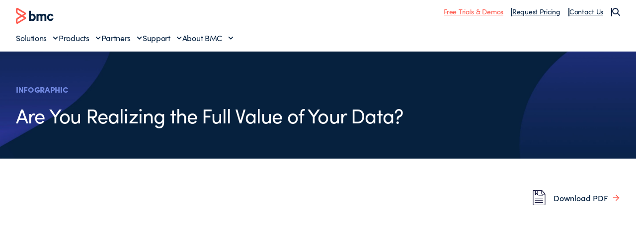

--- FILE ---
content_type: text/html;charset=utf-8
request_url: https://www.bmcsoftware.es/documents/infographics/are-you-realizing-the-full-value-of-your-data.html
body_size: 12729
content:
<!DOCTYPE html>
<html class="no-js" lang="es">
<head>
    <meta charset="UTF-8"/>
    <meta http-equiv="X-UA-Compatible" content="IE=edge,chrome=1"/>
    
        
        
            <title>Infographic: Are You Realizing the Full Value of Your Data? - BMC Español</title>
            <meta property="og:title" content="Infographic: Are You Realizing the Full Value of Your Data? - BMC Español"/>
            <meta property="twitter:title" content="Infographic: Are You Realizing the Full Value of Your Data? - BMC Español"/>
        
        <meta property="og:url" content="https://www.bmcsoftware.es/documents/infographics/are-you-realizing-the-full-value-of-your-data.html"/>
        <meta property="og:description" content="BMC helps customers run and reinvent their businesses with open, scalable, and modular solutions to complex IT problems."/>
        <meta property="og:image" content="https://www.bmcsoftware.es/content/dam/bmc/newsroom/open-graph-facebook-linkedin.png"/>
        <meta property="twitter:url" content="https://www.bmcsoftware.es/documents/infographics/are-you-realizing-the-full-value-of-your-data.html"/>
        <meta property="twitter:description" content="BMC helps customers run and reinvent their businesses with open, scalable, and modular solutions to complex IT problems."/>
        <meta property="twitter:image" content="https://www.bmcsoftware.es/content/dam/bmc/newsroom/open-graph-facebook-linkedin.png"/>
        <meta property="twitter:card" content="summary_large_image"/>
    

    
    <meta name="template" content="external-document"/>

    
        
            
            <meta name="robots" content="index, follow"/>
        
    

    
        
            <meta class="swiftype" name="source" data-type="enum" content="es"/>
        
        
            <meta class="swiftype" name="popularity" data-type="integer" content="5"/>
        

        

    

    

    <meta name="viewport" content="width=device-width, initial-scale=1.0"/>
<meta name="keywords" content=""/>
<meta name="author" content=""/>
<meta name="apple-mobile-web-app-title" content="BMC Software"/>


   
		<link rel="canonical" href="https://www.bmcsoftware.es/documents/infographics/are-you-realizing-the-full-value-of-your-data.html"/>
		<link rel="alternate" href="https://www.bmc.com/documents/infographics/are-you-realizing-the-full-value-of-your-data.html" hreflang="x-default"/>
<link rel="alternate" href="https://www.bmcsoftware.de/documents/infographics/are-you-realizing-the-full-value-of-your-data.html" hreflang="de"/>
<link rel="alternate" href="https://www.bmcsoftware.pt/documents/infographics/are-you-realizing-the-full-value-of-your-data.html" hreflang="pt"/>
<link rel="alternate" href="https://www.bmcsoftware.jp/documents/infographics/are-you-realizing-the-full-value-of-your-data.html" hreflang="jp"/>
<link rel="alternate" href="https://www.bmc.com/documents/infographics/are-you-realizing-the-full-value-of-your-data.html" hreflang="en"/>
<link rel="alternate" href="https://www.bmcsoftware.cn/documents/infographics/are-you-realizing-the-full-value-of-your-data.html" hreflang="cn"/>
<link rel="alternate" href="https://www.bmcsoftware.fr/documents/infographics/are-you-realizing-the-full-value-of-your-data.html" hreflang="fr"/>
<link rel="alternate" href="https://www.bmcsoftware.es/documents/infographics/are-you-realizing-the-full-value-of-your-data.html" hreflang="es"/>

	


<meta name="msapplication-TileImage" content="/etc/clientlibs/bmc/head/touch-icon.png"/>
<meta name="msapplication-TileColor" content="#ffffff"/>

<link rel="shortcut icon" href="/etc/clientlibs/bmc/head/favicon.ico"/>
<link rel="apple-touch-icon-precomposed" href="/etc/clientlibs/bmc/head/touch-icon.png"/>

<link rel="preconnect" href="https://use.typekit.net" crossorigin/>
<link rel="preconnect" href="https://p.typekit.net" crossorigin/>
<link rel="stylesheet" href="https://use.typekit.net/ser7auq.css"/>


    
<link rel="stylesheet" href="/etc.clientlibs/bmc/clientlib/site.css?v=07532820112025"/>



<script>
	(function(){var a=window.mutiny=window.mutiny||{};if(!window.mutiny.client){a.client={_queue:{}};var b=["identify","trackConversion"];var c=[].concat(b,["defaultOptOut","optOut","optIn"]);var d=function factory(c){return function(){for(var d=arguments.length,e=new Array(d),f=0;f<d;f++){e[f]=arguments[f]}a.client._queue[c]=a.client._queue[c]||[];if(b.includes(c)){return new Promise(function(b,d){a.client._queue[c].push({args:e,resolve:b,reject:d})})}else{a.client._queue[c].push({args:e})}}};c.forEach(function(b){a.client[b]=d(b)})}})();
</script>
<script>
      var getCookieAcceptanceLevel = function () {
      var returnVal = "required";
      if (document.cookie.match(/\bnotice_gdpr_prefs=/)) {
        if (document.cookie.match(/\bnotice_gdpr_prefs=[^:]*1[^:]*:/)) {
          returnVal += "|functional";
        }
        if (document.cookie.match(/\bnotice_gdpr_prefs=[^:]*2[^:]*:/)) {
          returnVal += "|advertising";
        }
      } else {
        if (document.cookie.match(/\bnotice_behavior\b/)) {
          //if explicit, time out and wait five times before assuming disallow cookies
          if (document.cookie.match(/\bnotice_behavior=\expressed\b/)) {
            returnVal = "required";
          } else {
            //is implicit, assume allow
            returnVal = "required|functional|advertising";
          }
        } else {
          returnVal = "required";
        }
      }
      return returnVal;
    };

    if (document.cookie.match(/\bnotice_gdpr_prefs=/) || document.cookie.match(/\bnotice_behavior\b/)) {
      var environment = getCookieAcceptanceLevel();
      var index = -1;
      if (environment) {
        index = environment.indexOf("advertising");
      }
      if (index == -1) {
        window.mutiny.client.optOut();
      } else {
        window.mutiny.client.optIn();
      }
    } else {
      console.log("Cookie Consent not set yet");
     // window.mutiny.client.optIn();
    }

</script>
<script data-cfasync="false" src="https://client-registry.mutinycdn.com/personalize/client/a65067c2ccf46822.js"></script>

<script>
    if(index !== -1){
if (!document.getElementById('_cls_detector')) {
   const s = document.createElement('script');
   s.src = 'https://cdn.gbqofs.com/mt/bmc/p/detector-dom.min.js';
   s.id = '_cls_detector';
   s.async = true;
   s.defer = true;
   document.head.appendChild(s);
 }
}

// Function to handle the Mutiny event
function handleMutinyExperienceImpression_2(event) {

    console.log('---------------------------------------')
    var attmptCount= 0;
    // Check if Adobe Launch (_satellite) is available
    if (typeof _satellite !== 'undefined' && _satellite) {
        setTimeout(function() {
           _satellite.track('mutinyExperienceImpression2', event);
       }, 3000);

    } else {
        attmptCount++;
        if(attmptCount < 50){
            setTimeout(function() {
                handleMutinyExperienceImpression_2(event)
            }, 5000);
        }
    }
}

// Add event listener for the Mutiny experience impression event
document.addEventListener('mutiny:renderExperience:complete',window.handleMutinyExperienceImpression_2); //Good
 </script>


    
        <script>
            var bmcMeta = {
  "page": {
    "contentId": "01d1b585-2f46-4ae9-b009-de67d8a7be42",
    "optimizelyId": "",
    "assetId": "BW539772",
    "contentType": "external-document",
    "longName": "es:documents:infographics:are-you-realizing-the-full-value-of-your-data",
    "productCategories": "control-m",
    "productLineCategories": "dba",
    "productOrg": "bmc",
    "topicsCategories": "automation",
    "errorCode": "",
    "isPurl": "false",
    "modalOpen": {
      "evidon": false,
      "contact": false,
      "content": false,
      "supportAlerts": false,
      "salesChat": false,
      "qualtrics": false
    },
    "GeoIP": {
      "GeoIPRedirectExcluded": false,
      "GeoIPLanguageCode": ""
    },
    "ic": {
      "appInclusion": "true",
      "contentType": "infographics",
      "weighting": "5",
      "contentMarketTopics": "big data",
      "buyerStage": "discover",
      "targetPersona": "c-level|vice president|director|business professional (non-it)|uncategorized",
      "sourcePublishDate": "03-2023",
      "targetIndustry": "all",
      "companySize": ""
    }
  },
  "site": {
    "cultureCode": "es",
    "environment": ""
  },
  "user": {
    "sVi": ""
  }
};
        </script>
    



    



    
        <script src="//assets.adobedtm.com/26bc0d698f39/acfed7179c9d/launch-20080aa1ed0e.min.js"></script>
    
    



<script type="text/javascript" async src="https://play.vidyard.com/embed/v4.js"></script>



    
    
    

    
    

    
    
    
    

    

    
    
    
    

</head>
<body class=" document-container">








    




    <div class="experience-fragment-base-page xfpage page basicpage">


<div class="aem-Grid aem-Grid--12 aem-Grid--default--12 ">
    
    <div class="aem-component htmlarea aem-GridColumn aem-GridColumn--default--12"><div class="relative">
  <nav class="header">
    <div class="wrapper wrapper--2xlarge">
      <div class="header-top">
        <div class="toggle-menu" id="toggle-menu">
          <span></span>
          <span></span>
          <span></span>
        </div>
        <a class="logo" href="/">
          <img src="/content/dam/bmc/graphics/bmc-logo.svg" alt="BMC"/>
        </a>
        <ul class="top-nav">
          <li class="top-nav__item">
            <a href="https://www.bmcsoftware.es/product-trials-demos.html" class="underline text-bmc-orange">Free Trials & Demos</a>
          </li>
          <li class="top-nav__item">
            <a href="https://www.bmcsoftware.es/forms/pricing-request.html" class="underline">Request Pricing</a>
          </li>
          <li class="top-nav__item">
            <a href="#" class="underline js-open-contact-modal">Contact Us</a>
          </li>
          <li>
            <button class="js-search-sidebar-open" aria-label="Search">
              <img src="/content/dam/bmc/graphics/icon-search.svg" alt=""/>
            </button>
          </li>
        </ul>
        <button
          class="header-search js-search-sidebar-open"
          aria-label="Search"
        >
          <img src="/content/dam/bmc/graphics/icon-search.svg" alt=""/>
        </button>
      </div>
      <div class="menu__wrapper">
        <ul id="menu" class="menu">
          <li class="menu-item">
            <a href="#" class="menu__link" data-index="1">Solutions</a>
          </li>
          <li class="menu-item">
            <a href="#" class="menu__link" data-index="2">Products</a>
          </li>
          <li class="menu-item">
            <a href="#" class="menu__link" data-index="3">Partners</a>
          </li>
          <li class="menu-item">
            <a href="#" class="menu__link" data-index="4">Support</a>
          </li>
          <li class="menu-item">
            <a href="#" class="menu__link" data-index="5">About BMC</a>
          </li>

          <hr class="my-2 md:hidden" />

          <span class="flex flex-col gap-2 md:hidden">
            <li class="menu-item">
              <a href="https://www.bmcsoftware.es/product-trials-demos.html" class="underline text-bmc-orange">Free Trials & Demos</a>
            </li>
            <li class="menu-item">
              <a href="https://www.bmcsoftware.es/forms/pricing-request.html" class="underline">Request Pricing</a>
            </li>
            <li class="menu-item">
              <a href="#" class="underline js-open-contact-modal">Contact Us</a>
            </li>
          </span>
        </ul>
      </div>
    </div>

    <!-- ? Solutions Menu -->
    <div class="sub-menu" data-id="1">
      <div class="sub-menu__inner">
        <div class="wrapper wrapper--2xlarge">
          <a href="#" class="menu__link-back">Back to Main Menu</a>
          <div>
            <h2 class="heading--h3">Solutions</h2>

            <div
              class="submenu__list flex flex-col md:grid grid-cols-1 md:grid-cols-3 lg:grid-cols-12 gap-4 mt-4"
            >
              <div class="submenu__items col-span-1 lg:col-span-3 xl:col-span-3">
                <p class="text-body--eyebrow text-medium-blue">
                  Featured Topics
                </p>

                <ul class="submenu__menu gap-4 space-y-2 mt-2">
<li class="submenu__item">
                              <a href="https://www.bmcsoftware.es/it-solutions/aiops-solutions.html" class="submenu__link">AIOps</a>
                           </li>
                  <li class="submenu__item">
                    <a href="https://www.bmcsoftware.es/it-solutions/ai.html" class="submenu__link">Artificial Intelligence (AI)</a>
                  </li>
                  <li class="submenu__item">
                    <a href="https://www.bmcsoftware.es/it-solutions/automation-orchestration.html" class="submenu__link">Automation & Orchestration</a>
                  </li>
                  <li class="submenu__item">
                    <a href="https://www.bmcsoftware.es/info/dataops.html" class="submenu__link">DataOps</a>
                  </li>
                  <li class="submenu__item">
                    <a href="https://www.bmcsoftware.es/it-solutions/bmc-ami-devx.html" class="submenu__link">Developer Experience</a>
                  </li>
                  <li class="submenu__item">
                    <a href="https://www.bmcsoftware.es/info/devops.html" class="submenu__link">DevOps</a>
                  </li>
                  <li class="submenu__item">
                    <a href="https://www.bmcsoftware.es/it-solutions/job-scheduling-workload-automation.html" class="submenu__link">Job Scheduling & Workload Automation</a>
                  </li>
                  <li class="submenu__item">
                    <a href="https://www.bmcsoftware.es/it-solutions/hybrid-cloud-management-mainframe-data.html" class="submenu__link">Mainframe Data Protection</a>
                  </li>
                </ul>
              </div>
              <div class="submenu__items col-span-1 lg:col-span-2 xl:col-span-2">
                <p class="text-body--eyebrow text-medium-blue">Industries</p>

                <ul class="submenu__menu mt-2 space-y-2">
                  <li class="submenu__item">
                    <a href="https://www.bmcsoftware.es/it-solutions/bmc-financial-services.html" class="submenu__link">Financial Services</a>
                  </li>
                  <li class="submenu__item">
                    <a href="https://www.bmcsoftware.es/it-solutions/healthcare.html" class="submenu__link">Healthcare</a>
                  </li>
                  <li class="submenu__item">
                    <a href="https://www.bmcsoftware.es/it-solutions/manufacturing.html" class="submenu__link">Manufacturing</a>
                  </li>
                  <li class="submenu__item">
                    <a href="https://www.bmcsoftware.es/it-solutions/industry-public-sector.html" class="submenu__link">Public Sector</a>
                  </li>
                  <li class="submenu__item">
                    <a href="https://www.bmcsoftware.es/info/enabling-csp.html" class="submenu__link">Telecommunications</a>
                  </li>
                </ul>
              </div>
              <div class="submenu__items col-span-1 lg:col-span-2 xl:col-span-2">
                <p class="text-body--eyebrow text-medium-blue">Technologies</p>

                <ul class="submenu__menu mt-2 space-y-2">
                  <li class="submenu__item">
                    <a href="https://www.bmcsoftware.es/it-solutions/bmc-aws.html" class="submenu__link">AWS</a>
                  </li>
                  <li class="submenu__item">
                    <a href="https://www.bmcsoftware.es/it-solutions/control-m-capabilities.html#hybrid-and-multi-cloud" class="submenu__link">Hybrid Cloud</a>
                  </li>
                  <li class="submenu__item">
                    <a href="https://www.bmcsoftware.es/it-solutions/bmc-ami-automated-mainframe-intelligence.html" class="submenu__link">Mainframe</a>
                  </li>
                </ul>
              </div>
              <div
                class="submenu__items col-span-1 block md:hidden lg:block md:col-span-3 lg:col-span-5 xl:col-span-5"
              >
                <a href="https://www.bmcsoftware.es/customers/customer-stories.html#&sortCriteria=recommended&category=rc">
                  <!-- ? For large screens -->
                  <img src="/content/dam/bmc/graphics/solutions-bg.png" class="submenu__image hidden lg:block" alt="Solutions Background"/>
                  <!-- ? For mobile screen -->
                  <img src="/content/dam/bmc/graphics/solutions-bg-mobile.png" class="submenu__image-sm block md:hidden" alt="Solutions Background"/>
                </a>
              </div>
            </div>

            <div class="submenu__cta">
              <a href="https://www.bmcsoftware.es/it-solutions/products.html" class="button button--text button--default button--electric-blue">
                <span> View all solutions </span>
              </a>
            </div>
          </div>
        </div>
      </div>
      <div class="sub-menu__overlay"></div>
    </div>

    <!-- ? Products Menu -->
    <div class="sub-menu" data-id="2">
      <div class="sub-menu__inner">
        <div class="wrapper wrapper--2xlarge">
          <a href="#" class="menu__link-back">Back to Main Menu</a>
          <div>
            <div class="bmc--product">
              <div class="flex flex-col">
                <h2 class="heading--h3 product-heading">
                  Workflow Orchestration
                </h2>
                <hr class="hidden lg:block" />

                <div class="submenu__list product-column flex-1">
                  <div class="submenu__items col-span-1">
                    <p class="text-body--eyebrow text-medium-blue">CONTROL-M</p>

                    <ul class="submenu__menu mt-2 space-y-2">
                      <li class="submenu__item">
                        <a href="https://www.bmcsoftware.es/it-solutions/control-m.html" class="submenu__link">Workflow Orchestration</a>
                      </li>
                      <li class="submenu__item">
                        <a href="https://www.bmcsoftware.es/it-solutions/control-m-for-sap.html" class="submenu__link">SAP Orchestration</a>
                      </li>
                      <li class="submenu__item">
                        <a href="https://www.bmcsoftware.es/it-solutions/control-m-managed-file-transfer.html" class="submenu__link">Managed File Transfer</a>
                      </li>
                      <li class="submenu__item">
                        <a href="https://www.bmcsoftware.es/it-solutions/control-m-big-data.html" class="submenu__link">Control-M for Big Data</a>
                      </li>
                    </ul>
                  </div>

                  <div class="submenu__items col-span-1">
                    <p class="text-body--eyebrow text-medium-blue">
                      WHAT'S NEW
                    </p>

                    <ul class="submenu__menu mt-2 space-y-2">
                      <li class="submenu__item">
                        <a href="https://www.bmcsoftware.es/it-solutions/control-m-latest-release.html" class="submenu__link">Jett 5.23 Release Notes</a>
                      </li>
                    </ul>
                  </div>
                </div>
            
                <div class="submenu__bottom-nav">
                  <div class="col-span-2 menu-div">
                    <a href="https://www.bmcsoftware.es/forms/access-the-control-m-demo-library.html">
                      <div class="menu-item">
                        <img src="/content/dam/bmc/graphics/take-tour.svg" class="menu-icon" alt="BMC"/>
                        <span class="menu-text">
                          Take a tour of 
                          <span class="whitespace-nowrap">Control-M</span>
                        </span>
                        <img src="/content/dam/bmc/graphics/right-arrow-sm.svg" class="menu-link" alt="BMC"/>
                      </div>
                    </a>
                  </div>

                  <!-- <div class="col-span-1 menu-div">
                    <a href="https://events.bmc.com/velocity-control-m-webinar-series-september">
                      <div class="menu-item">
                        <img
                          src="/content/dam/bmc/graphics/icon-eye-black.svg"
                          class="menu-icon"
                          alt="BMC"
                        />
                        <span class="menu-text">Join a product walkthrough</span>
                        <img
                          src="/content/dam/bmc/graphics/right-arrow-sm.svg"
                          class="menu-link"
                          alt="BMC"
                        />
                      </div>
                    </a>
                  </div> -->
                </div>

              </div>
              <div class="flex flex-col">
                <h2 class="heading--h3 product-heading">
                  Mainframe Simplification
                </h2>
                <hr class="hidden lg:block" />
                <div class="submenu__list product-column flex-1">
                  <div class="submenu__items col-span-1">
                    <p class="text-body--eyebrow text-medium-blue">
                      BMC AMI PORTFOLIO
                    </p>

                    <ul class="submenu__menu mt-2 space-y-2">
                      <li class="submenu__item">
                        <a href="https://www.bmcsoftware.es/it-solutions/bmc-ami-automated-mainframe-intelligence.html" class="submenu__link">Portfolio Overview</a>
                      </li>
                      <li class="submenu__item">
                        <a href="https://www.bmcsoftware.es/it-solutions/bmc-ami-devx.html" class="submenu__link">DevOps</a>
                      </li>
                      <li class="submenu__item">
                        <a href="https://www.bmcsoftware.es/it-solutions/bmc-ami-cloud.html" class="submenu__link">Hybrid Cloud Data Protection</a>
                      </li>
                      <li class="submenu__item">
                        <a href="https://www.bmcsoftware.es/it-solutions/bmc-ami-ops.html" class="submenu__link">Operations</a>
                      </li>

                      <li class="submenu__item">
                        <a href="https://www.bmcsoftware.es/it-solutions/bmc-ami-data.html" class="submenu__link">Data</a>
                      </li>

                      <li class="submenu__item">
                        <a href="https://www.bmcsoftware.es/it-solutions/bmc-ami-storage.html" class="submenu__link">Storage</a>
                      </li>
                      <li class="submenu__item">
                        <a href="https://www.bmcsoftware.es/it-solutions/bmc-ami-mainframe-security.html" class="submenu__link">Security</a>
                      </li>
                    </ul>
                  </div>

                  <div class="submenu__items col-span-1">
                    <p class="text-body--eyebrow text-medium-blue">
                      WHAT'S NEW
                    </p>

                    <ul class="submenu__menu mt-2 space-y-2">
<li class="submenu__item">
                              <a href="https://www.bmcsoftware.es/it-solutions/aiops-solutions.html" class="submenu__link">AIOps</a>
                           </li>
                      <li class="submenu__item">
                        <a href="https://www.bmcsoftware.es/it-solutions/mainframe-ai.html" class="submenu__link">BMC AMI Assistant wins 2025 AI Breakthrough award</a>
                      </li>
                      <li class="submenu__item">
                        <a href="https://www.bmcsoftware.es/it-solutions/bmc-ami-latest-release.html" class="submenu__link">Latest Release Notes</a>
                      </li>
                    </ul>
                  </div>
                </div>

                <div class="submenu__bottom-nav">
                  <div class="col-span-2 menu-div">
                    <a href="https://www.bmcsoftware.es/forms/bmc-ami-cloud-product-demos.html">
                      <div class="menu-item">
                        <img src="/content/dam/bmc/graphics/take-tour.svg" class="menu-icon" alt="BMC"/>
                        <span class="menu-text">Take a tour of BMC AMI</span>
                        <img src="/content/dam/bmc/graphics/right-arrow-sm.svg" class="menu-link" alt="BMC"/>
                      </div>
                    </a>
                  </div>
                </div>
              </div>
            </div>

            <div class="product-menu__cta">
              <a href="https://www.bmcsoftware.es/it-solutions/products-all.html" class="button button--text button--default button--electric-blue">
                <span> View all Products </span>
              </a>
            </div>
          </div>
        </div>
      </div>
      <div class="sub-menu__overlay"></div>
    </div>

    <div class="sub-menu" data-id="3">
      <div class="sub-menu__inner">
        <div class="wrapper wrapper--2xlarge">
          <a href="#" class="menu__link-back">Back to Main Menu</a>
          <div>
            <h2 class="heading--h3">Partners</h2>

            <div
              class="submenu__list flex flex-col md:grid grid-cols-1 md:grid-cols-2 lg:grid-cols-4 gap-4 mt-4"
            >
              <div class="submenu__items col-span-1">
                <p class="text-body--eyebrow text-medium-blue">Partners</p>

                <ul class="submenu__menu mt-2 space-y-2">
                  <li class="submenu__item">
                    <a href="https://www.bmcsoftware.es/partners/partner-locator.html#&sortCriteria=recommended&category=marketplace-partner" class="submenu__link">Locate a Partner</a>
                  </li>
                  <li class="submenu__item">
                    <a href="https://www.bmcsoftware.es/partners/become-bmc-partner.html" class="submenu__link">Become a BMC Partner</a>
                  </li>
                  <li class="submenu__item">
                    <a href="https://www.bmcsoftware.es/partners/partner-resources.html" class="submenu__link">Partner Resources</a>
                  </li>
                  <li class="submenu__item">
                    <a href="https://www.bmcsoftware.es/partners/global-partners.html" class="submenu__link">Global Partnerships</a>
                  </li>
                </ul>
              </div>

              <div class="submenu__items col-span-1">
                <p class="text-body--eyebrow text-medium-blue">Developers</p>

                <ul class="submenu__menu mt-2 space-y-2">
                  <li class="submenu__item">
                    <a href="https://community.bmc.com/s/group/0F93n000000Plr8CAC/developer-community" class="submenu__link">Developer Community</a>
                  </li>
                  <li class="submenu__item">
                    <a href="https://www.bmcsoftware.es/it-solutions/jobs-as-code.html" class="submenu__link">Jobs-as-Code with Control-M</a>
                  </li>
                </ul>
              </div>

              <div class="submenu__items col-span-1">
                <p class="text-body--eyebrow text-medium-blue">
                  Integrations & Connectors
                </p>

                <ul class="submenu__menu mt-2 space-y-2">
                  
                  <li class="submenu__item">
                    <a href="https://www.bmcsoftware.es/it-solutions/control-m-integrations.html#&sortCriteria=recommended&category=mp" class="submenu__link">Control-M Integrations</a>
                  </li>
                  <li class="submenu__item">
                    <a href="https://www.bmcsoftware.es/it-solutions/mainframe-integrations.html" class="submenu__link">Mainframe Integrations</a>
                  </li>
                </ul>
              </div>
            </div>
          </div>
        </div>
      </div>
      <div class="sub-menu__overlay"></div>
    </div>
    <div class="sub-menu" data-id="4">
      <div class="sub-menu__inner">
        <div class="wrapper wrapper--2xlarge">
          <a href="#" class="menu__link-back">Back to Main Menu</a>
          <div>
            <h2 class="heading--h3">Support & Services</h2>

            <div
              class="submenu__list flex flex-col md:grid grid-cols-1 md:grid-cols-2 lg:grid-cols-4 gap-4 mt-4"
            >
              <div class="submenu__items col-span-2">
                <p class="text-body--eyebrow text-medium-blue">Support</p>

                <ul class="submenu__menu md:columns-2 gap-4 space-y-2 mt-2">
                  <li class="submenu__item">
                    <a href="https://www.bmcsoftware.es/support/support-central.html#/dashboard" class="submenu__link">Support Central</a>
                  </li>
                  <li class="submenu__item">
                    <a href="https://www.bmcsoftware.es/it-services/customer-support-offerings.html" class="submenu__link">Customer Support Offerings</a>
                  </li>
                  <li class="submenu__item">
                    <a href="https://www.bmcsoftware.es/support/resources/product-downloads.html" class="submenu__link">Downloads</a>
                  </li>
                  <li class="submenu__item">
                    <a href="https://docs.bmc.com/docs/dashboard.action" class="submenu__link">Documentation</a>
                  </li>

                  <li class="submenu__item">
                    <a href="https://www.bmcsoftware.es/support/resources/support-search.html" class="submenu__link">Knowledge Base</a>
                  </li>
                  <li class="submenu__item">
                    <a href="https://www.bmcsoftware.es/support/resources/issue-defect-management.html" class="submenu__link">Case and Defect Management</a>
                  </li>
                  <li class="submenu__item">
                    <a href="https://community.bmc.com/s/" class="submenu__link">Ask the Community</a>
                  </li>
                </ul>
              </div>

              <div class="submenu__items col-span-1">
                <p class="text-body--eyebrow text-medium-blue">
                  Services & Consulting
                </p>

                <ul class="submenu__menu mt-2 space-y-2">
                  <li class="submenu__item">
                    <a href="https://www.bmcsoftware.es/it-services/it-consulting-services.html" class="submenu__link">Services Overview</a>
                  </li>
                  <li class="submenu__item">
                    <a href="https://www.bmcsoftware.es/it-services/success-subscriptions.html" class="submenu__link">Success Subscriptions</a>
                  </li>
                  <li class="submenu__item">
                    <a href="https://www.bmcsoftware.es/it-services/mainframe-services.html" class="submenu__link">Mainframe Services</a>
                  </li>
                  <li class="submenu__item">
                    <a href="https://www.bmcsoftware.es/it-services/deployment-services.html" class="submenu__link">Deployment Services</a>
                  </li>
                </ul>
              </div>

              <div class="submenu__items col-span-1">
                <p class="text-body--eyebrow text-medium-blue">
                  Education & Certification
                </p>

                <ul class="submenu__menu mt-2 space-y-2">
                  <li class="submenu__item">
                    <a href="https://www.bmcsoftware.es/education/training-and-certification.html" class="submenu__link">Learn with BMC</a>
                  </li>
                  <li class="submenu__item">
                    <a href="https://bmc.okta.com/app/cornerstone/kyyuhgtCBHDRVXFLISQD/sso/saml" class="submenu__link">BMC Academy Login (iLearn)</a>
                  </li>
                  <li class="submenu__item">
                    <a href="https://www.bmcsoftware.es/education/courses/find-courses.html" class="submenu__link">Education Catalog</a>
                  </li>
                  <li class="submenu__item">
                    <a href="https://www.bmcsoftware.es/education/it-certifications.html" class="submenu__link">IT Certifications</a>
                  </li>
                  <li class="submenu__item">
                    <a href="https://www.bmcsoftware.es/education/mainframe-training-and-certification.html" class="submenu__link">Mainframe Education</a>
                  </li>
                </ul>
              </div>
            </div>
          </div>
        </div>
      </div>
      <div class="sub-menu__overlay"></div>
    </div>
    <div class="sub-menu" data-id="5">
      <div class="sub-menu__inner">
        <div class="wrapper wrapper--2xlarge">
          <a href="#" class="menu__link-back">Back to Main Menu</a>
          <div>
            <h2 class="heading--h3">About BMC</h2>

            <div
              class="submenu__list flex flex-col md:grid grid-cols-1 md:grid-cols-4 lg:grid-cols-4 gap-4 mt-4"
            >
              <div class="submenu__items col-span-2">
                <p class="text-body--eyebrow text-medium-blue">Why BMC?</p>

                <ul class="submenu__menu md:columns-2 gap-4 mt-2 space-y-2">
                  <li class="submenu__item">
                    <a href="https://www.bmcsoftware.es/corporate/about-bmc-software.html" class="submenu__link">About BMC</a>
                  </li>
                  <li class="submenu__item">
                    <a href="https://www.bmcsoftware.es/customers/customer-stories.html#&sortCriteria=recommended&category=rc" class="submenu__link">Customer Stories</a>
                  </li>
                  <li class="submenu__item">
                    <a href="https://www.bmcsoftware.es/corporate/corporate-leadership.html" class="submenu__link">Leadership Team</a>
                  </li>
                  <li class="submenu__item">
                    <a href="https://www.bmcsoftware.es/corporate/corporate-responsibility-impact.html" class="submenu__link">Corporate Social Responsibility</a>
                  </li>

                  <li class="submenu__item">
                    <a href="https://www.bmcsoftware.es/corporate/voice-of-the-customer-program.html" class="submenu__link">Voice of the Customer Program</a>
                  </li>
                  <li class="submenu__item">
                    <a href="https://www.bmcsoftware.es/corporate/bmc-innovation-labs.html" class="submenu__link">BMC Innovation Labs</a>
                  </li>
                </ul>
              </div>

              <div class="submenu__items col-span-1">
                <p class="text-body--eyebrow text-medium-blue">
                  Engage with BMC
                </p>

                <ul class="submenu__menu mt-2 space-y-2">
                  <li class="submenu__item">
                    <a href="https://www.bmcsoftware.es/contacts-locations/united-states.html" class="submenu__link">Contact Us</a>
                  </li>
                  <li class="submenu__item">
                    <a href="https://www.bmcsoftware.es/careers/careers.html" class="submenu__link">Careers</a>
                  </li>
                  <li class="submenu__item">
                    <a href="https://community.bmc.com/s/" class="submenu__link">BMC Community</a>
                  </li>
                  <li class="submenu__item">
                    <a href="https://www.bmcsoftware.es/info/bmc-collective.html" class="submenu__link">Join BMC Collective</a>
                  </li>
                  <li class="submenu__item">
                    <a href="/blogs/" class="submenu__link">BMC Blogs</a>
                  </li>
                  <li class="submenu__item">
                    <a href="https://www.bmcsoftware.es/newsroom/newsroom.html#&sortCriteria=recommended&category=news" class="submenu__link">Newsroom</a>
                  </li>
                </ul>
              </div>
            </div>
          </div>
        </div>
      </div>
      <div class="sub-menu__overlay"></div>
    </div>
  </nav>
  <div class="modal contact-modal modal--light">
    <div class="modal__inner">
      <button class="modal__close js-close-contact-modal">
        <span class="icon icon--xxl">
          <svg
            width="24"
            height="24"
            viewBox="0 0 24 24"
            fill="none"
            xmlns="http://www.w3.org/2000/svg"
          >
            <path
              d="M12.0007 10.5865L16.9504 5.63672L18.3646 7.05093L13.4149 12.0007L18.3646 16.9504L16.9504 18.3646L12.0007 13.4149L7.05093 18.3646L5.63672 16.9504L10.5865 12.0007L5.63672 7.05093L7.05093 5.63672L12.0007 10.5865Z"
              fill="#052140"></path>
          </svg>
        </span>
      </button>

      <div class="wrapper wrapper--medium">
        <h2 class="heading--h2 text-black mb-2 lg:mb-4">
          Let us know how we can help
        </h2>

        <div class="grid md:grid-cols-2 gap-2">
          <a href="https://www.bmcsoftware.es/forms/contact-bmc.html" class="op-item">
            <div class="">
              <span class="icon icon--xxl">
                <svg
                  width="80px"
                  height="80px"
                  viewBox="0 0 80 80"
                  version="1.1"
                  xmlns="http://www.w3.org/2000/svg"
                  xmlns:xlink="http://www.w3.org/1999/xlink"
                >
                  <g
                    id="Icon-/-Grey_Sales-Edge"
                    stroke="none"
                    stroke-width="1"
                    fill="none"
                    fill-rule="evenodd"
                  >
                    <g id="Icon-/-Customer_service_grey">
                      <g id="*-/-*-/-Bg-IconContainer">
                        <rect x="0" y="0" width="80" height="80"></rect>
                      </g>
                      <g id="Grey_Sales-Edge" fill="#FF5A4E">
                        <path
                          d="M38.5913514,0.254054054 C59.8,0.254054054 77.0551351,17.5048649 77.0551351,38.7091892 C77.0551351,43.5904874 76.1607594,48.3190874 74.3922628,52.7979058 L77.3891892,52.7978378 C78.7589189,52.7978378 79.8724324,53.9113514 79.8724324,55.2810811 L79.8724324,75.1005405 C79.8724324,76.4691892 78.7589189,77.5837838 77.3891892,77.5837838 L47.0886486,77.5837838 C46.2873671,77.5837838 45.5731643,77.2017487 45.1187239,76.6103619 L45.7772973,76.492973 C43.4227027,76.9372973 41.0054054,77.1632432 38.5913514,77.1632432 C17.3827027,77.1632432 0.127567568,59.9124324 0.127567568,38.7091892 C0.127567568,17.5048649 17.3827027,0.254054054 38.5913514,0.254054054 Z M77.3885676,61.6360541 L47.0885676,61.6360541 L47.0886486,75.1005405 L77.3902703,75.1005405 L77.3885676,61.6360541 Z M37.4713514,42.5394595 C27.4870631,42.5394595 17.5285168,48.6928426 10.1309125,59.4291308 C16.5421707,68.2071881 26.9120418,73.92 38.5913514,73.92 C40.6095936,73.92 42.6287351,73.7482542 44.6053121,73.4088631 L44.6054054,55.2810811 C44.6054054,53.9113514 45.72,52.7978378 47.0886486,52.7978378 L55.3915676,52.7970541 L55.3924324,49.772973 C55.3924324,48.9729779 55.7979132,48.2620098 56.4212045,47.8209783 C55.5416938,47.2450098 54.6308085,46.7149925 53.6962162,46.2345946 C48.9318919,43.7827027 43.4724324,42.5394595 37.4713514,42.5394595 Z M77.3891892,55.2810811 L47.0886486,55.2810811 L47.0885676,59.1530541 L77.3885676,59.1530541 L77.3891892,55.2810811 Z M38.5913514,3.4972973 C19.1708108,3.4972973 3.37081081,19.2940541 3.37081081,38.7091892 C3.37081081,45.2020584 5.13786376,51.2901317 8.21643993,56.5180005 C14.5085355,47.8260674 22.4697557,42.0928043 30.8412918,40.0891584 C28.6048298,38.7983193 26.7206373,36.9542135 25.3535135,34.6789189 C23.227027,31.1437838 22.6054054,26.9913514 23.6021622,22.9881081 C25.6605405,14.7232432 34.0605405,9.67567568 42.3232432,11.7318919 C46.3264865,12.7286486 49.7027027,15.2259459 51.8291892,18.7610811 C53.9545946,22.2972973 54.5762162,26.4497297 53.5783784,30.4540541 C52.5816216,34.4572973 50.0864865,37.8324324 46.5502703,39.9589189 L46.1767483,40.1745569 C49.3705357,40.8485969 52.3802171,41.9089954 55.1805405,43.3502703 C57.2281081,44.4032432 59.172973,45.6713514 60.96,47.1178378 L60.7695676,47.3520541 L66.6302703,47.3524324 C68.0162162,47.3524324 69.1416216,48.4389189 69.1416216,49.772973 L69.1415676,52.7970541 L70.8797721,52.7976442 C72.8256,48.3504407 73.8118919,43.614924 73.8118919,38.7091892 C73.8118919,19.2940541 58.0118919,3.4972973 38.5913514,3.4972973 Z M66.3210811,50.172973 L58.212973,50.172973 L58.2125676,52.7970541 L66.3205676,52.7970541 L66.3210811,50.172973 Z M38.5924324,14.5167568 C33.12,14.5167568 28.1297297,18.2281081 26.7491892,23.7718919 C25.9610811,26.9340541 26.452973,30.2140541 28.132973,33.0086486 C29.8118919,35.8021622 32.4778378,37.7740541 35.6410811,38.5621622 C38.8010811,39.3491892 42.0843243,38.8594595 44.8789189,37.1794595 C47.6724324,35.4994595 49.6443243,32.8324324 50.4313514,29.6691892 C51.2194595,26.507027 50.7286486,23.2259459 49.0497297,20.4324324 C47.3697297,17.6389189 44.7027027,15.667027 41.5394595,14.88 C40.5535135,14.6335135 39.5643243,14.5167568 38.5924324,14.5167568 Z"
                          id="Combined-Shape"></path>
                      </g>
                    </g>
                  </g>
                </svg>
              </span>
              <h3 class="heading--h3">Sales & Pricing</h3>
            </div>
            <div class="op-item__body">
              <p class="text-body--base">
                Speak to a rep about your business needs
              </p>
            </div>
            <span class="op-item__cta">
              Contact Sales
              <span class="icon icon--sm op-item__cta-icon">
                <img src="/content/dam/bmc/graphics/icon-arrow-right.svg" alt=""/>
              </span>
            </span>
          </a>
          <a href="https://www.bmcsoftware.es/contacts-locations.html" class="op-item">
            <div class="">
              <span class="icon icon--xxl">
                <svg
                  width="80px"
                  height="80px"
                  viewBox="0 0 80 80"
                  version="1.1"
                  xmlns="http://www.w3.org/2000/svg"
                  xmlns:xlink="http://www.w3.org/1999/xlink"
                >
                  <g
                    id="Icon-/-Customer_service_grey"
                    stroke="none"
                    stroke-width="1"
                    fill="none"
                    fill-rule="evenodd"
                  >
                    <g>
                      <g id="*-/-*-/-Bg-IconContainer">
                        <rect x="0" y="0" width="80" height="80"></rect>
                      </g>
                      <g id="Customer_service_grey">
                        <g
                          id="Group-5"
                          transform="translate(0.000000, 32.000000)"></g>
                        <path
                          d="M39.5265672,0.470447761 C57.1791045,0.470447761 71.5414925,13.1373134 71.5414925,28.7062687 L71.5410757,32.9156391 C76.0972741,33.0546965 79.761791,36.8041541 79.761791,41.3934328 L79.761791,52.4841791 C79.761791,56.6600355 76.7277673,60.141041 72.748667,60.8390982 L72.7480597,64.3367164 C72.7480597,71.3472919 66.3340518,77.1388003 58.1203413,77.881834 L58.12,77.9623881 L57.116545,77.946909 C56.8555438,77.9571894 56.5929669,77.9623881 56.3289552,77.9623881 L56.328,77.9334478 L44.3228762,77.7482531 C43.5091107,79.0966541 42.0299016,80 40.3438806,80 L33.8961194,80 C31.3343284,80 29.2501493,77.9164179 29.2501493,75.3546269 C29.2501493,72.7934328 31.3343284,70.7092537 33.8961194,70.7092537 L40.3438806,70.7092537 C42.4963914,70.7092537 44.3118167,72.182052 44.8357985,74.1729361 L56.598,74.3554478 L56.6541381,74.3550291 C63.5707085,74.2196232 69.1426866,69.7770838 69.1426866,64.3367164 L69.1427314,60.8442891 C65.1489372,60.1584678 62.0997015,56.6704908 62.0997015,52.4841791 L62.0997015,41.3934328 C62.0997015,37.6315741 64.5619554,34.434006 67.959255,33.3266941 L67.959403,28.7062687 C67.959403,15.1116418 55.2035821,4.05253731 39.5265672,4.05253731 C23.8489552,4.05253731 11.0937313,15.1116418 11.0937313,28.7062687 L11.0938001,33.1295525 C14.8517102,33.9998709 17.6608955,37.3746513 17.6608955,41.3934328 L17.6608955,52.4841791 C17.6608955,57.161194 13.8561194,60.9665672 9.17910448,60.9665672 L8.48179104,60.9665672 C3.80477612,60.9665672 -3.46389584e-13,57.161194 -3.46389584e-13,52.4841791 L-3.46389584e-13,41.3934328 C-3.46389584e-13,37.0445633 3.28960953,33.4498315 7.51124873,32.9668172 L7.51164179,28.7062687 C7.51164179,13.1373134 21.8740299,0.470447761 39.5265672,0.470447761 Z M40.3438806,74.2913433 L33.8961194,74.2913433 C33.32,74.2913433 32.8322388,74.7785075 32.8322388,75.3546269 C32.8322388,75.9307463 33.32,76.4179104 33.8961194,76.4179104 L40.3438806,76.4179104 C40.92,76.4179104 41.4059701,75.9307463 41.4059701,75.3546269 C41.4059701,74.7785075 40.92,74.2913433 40.3438806,74.2913433 Z M71.278806,36.4937313 L70.5826866,36.4937313 C67.88,36.4937313 65.681791,38.6913433 65.681791,41.3934328 L65.681791,52.4841791 C65.681791,55.1862687 67.88,57.3844776 70.5826866,57.3844776 L71.278806,57.3844776 C73.9820896,57.3844776 76.1797015,55.1862687 76.1797015,52.4841791 L76.1797015,41.3934328 C76.1797015,38.6913433 73.9820896,36.4937313 71.278806,36.4937313 Z M9.17910448,36.4937313 L8.48179104,36.4937313 C5.78029851,36.4937313 3.58208955,38.6913433 3.58208955,41.3934328 L3.58208955,52.4841791 C3.58208955,55.1862687 5.78029851,57.3844776 8.48179104,57.3844776 L9.17910448,57.3844776 C11.881194,57.3844776 14.078806,55.1862687 14.078806,52.4841791 L14.078806,41.3934328 C14.078806,38.6913433 11.881194,36.4937313 9.17910448,36.4937313 Z"
                          id="Combined-Shape"
                          fill="#FF5A4E"></path>
                      </g>
                    </g>
                  </g>
                </svg>
              </span>
              <h3 class="heading--h3">Help & Support</h3>
            </div>
            <div class="op-item__body">
              <p class="text-body--base">See our product support options</p>
            </div>
            <span class="op-item__cta">
              Contact Support
              <span class="icon icon--sm op-item__cta-icon">
                <img src="/content/dam/bmc/graphics/icon-arrow-right.svg" alt=""/>
              </span>
            </span>
          </a>
        </div>

        <div
          class="flex flex-col lg:flex-row lg:items-center gap-2 mt-2 lg:mt-4 justify-center"
        >
          <p class="text-body--base">General inquiries and locations</p>
          <a href="https://www.bmcsoftware.es/contacts-locations.html" class="button button--fill button--default button--midnight button--has-icon">
            <span> Contact us </span>
            <span class="icon icon--sm button__icon">
              <img src="/content/dam/bmc/graphics/icon-arrow-right.svg" alt=""/>
            </span>
          </a>
        </div>
      </div>
    </div>
  </div>
  <div class="search-sidebar">
    <div class="search-sidebar__overlay"></div>
    <div class="search-sidebar__main">
      <button
        class="search-sidebar__close js-search-sidebar-close"
        aria-label="close"
      >
        <span class="icon icon--xl">
          <img src="/content/dam/bmc/graphics/icon-close.svg" alt=""/>
        </span>
      </button>
      <form class="search-sidebar__form" method="get" action="/search/">
        <input
          class="search-sidebar__input"
          type="text"
          placeholder="Search"
          name="q"
          autocomplete="off"
        />

        <button
          class="button button--outline button--medium button--white search-sidebar__submit"
        >
          <span> Search </span>
        </button>
      </form>
      <div class="search-sidebar__results">
        <h3 class="heading--h5 search-sidebar__results-title">
          Popular destinations
        </h3>
        <ul class="search-sidebar__results-list">
          <li class="search-sidebar__result">
            <a href="https://www.bmcsoftware.es/it-solutions/bmc-ami-cloud.html">BMC AMI Cloud</a>
          </li>

          <li class="search-sidebar__result">
            <a href="https://www.bmcsoftware.es/it-solutions/brands/bmc-ami.html">BMC AMI DevX</a>
          </li>
          <li class="search-sidebar__result">
            <a href="https://www.bmcsoftware.es/it-solutions/control-m.html">Control-M Workload Automation</a>
          </li>
          <li class="search-sidebar__result">
            <a href="https://docs.bmc.com/docs/productsupport/control-m-enterprise-manager" target="_blank" rel="noopener,noreferer">Support for Control-M/Enterprise Manager</a>
          </li>

          <li class="search-sidebar__result">
            <a href="https://www.bmcsoftware.es/careers/careers.html">Careers</a>
          </li>
        </ul>
        <a class="button button--fill button--medium button--orange search-sidebar__view-all invisible">
          <span> View all results </span>
        </a>
      </div>
    </div>
  </div>
</div>

</div>

    
</div>

</div>



    <div class="section-container">
        <section class="section-hero section--dark bg-cover bg-center bg-midnight" style="background-image: url(/content/dam/bmc/bxr/document-container/doc-hero.jpeg)">
            <div class="wrapper wrapper--xlarge">
                <div class="hero hero__nav-offset">
                    <p class="text-body--eyebrow">Infographic</p>
                    <h1 class="heading--h3">Are You Realizing the Full Value of Your Data?</h1>
                    <a class="button button--fill button--white download-mobilebtn" href="https://documents.bmc.com/products/documents/97/72/539772/539772.pdf" target="_blank" title="Download PDF">
                        <span>Download PDF</span>
                    </a>
                </div>
            </div>
        </section>
    </div>
    <div class="section-container">
        <section class="section section--large-bottom section--xsmall-top  section--light">
            <div class="wrapper wrapper--xlarge">
                <div class="aem-comp">
                    <div class="download-desktopbtn">
                        <a class="button button--text button--default button--midnight button--has-icon" href="https://documents.bmc.com/products/documents/97/72/539772/539772.pdf" target="_blank" title="Download PDF">
                            <span class="button__text">Download PDF</span>
                            <span class="button__icon">
                <img src="/content/dam/bmc/graphics/download-button-arrow.svg" alt=""/>
              </span>
                        </a>
                    </div>
                    <div class="doc-container-wrap" id="pdfReader" style="height: 810px; width: 100%;">
                        <embed src="https://documents.bmc.com/products/documents/97/72/539772/539772.pdf" style="width: 100%; height:100%;" type="application/pdf"/>
                    </div>
                    
                </div>
                <div class="aem-comp">
                    <div class="experience-fragment-base-page xfpage page basicpage">


<div class="aem-Grid aem-Grid--12 aem-Grid--default--12 ">
    
    <div class="cta-bar ignore-glb-spacing aem-GridColumn aem-GridColumn--default--12">
    <div class="bg-sky ctabar">
        <div class="wrapper wrapper--xlarge">
            <div class="ctabar__content">
                
                <div class="ctabar__text-wrapper has-eyebrow">
                    <div class="ctabar__eyebrow">GET IN TOUCH</div>
                    <h5 class="heading--h5 ctabar__title">Streamline, automate, and move forward faster.</h5>
                    
                </div>
                <div class="ctabar__cta-group">
                    
                        
                    
                    
                    
                        <a href="https://www.bmc.com/forms/contact-bmc.html?productInterest=control-m" target="_self" class="button button--fill button--medium button--midnight ">
                            <span> Connect with a Control-M expert</span>
                        </a>
                    
                    
                </div>
            </div>
        </div>
    </div>



    
</div>

    
</div>

</div>

                </div>
                





            </div>
        </section>
    </div>
    <script>
                 function getAvailableHeight() {
                    var actualHeight = window.innerHeight ||
                                   document.documentElement.clientHeight ||
                                   document.body.clientHeight ||
                                   document.body.offsetHeight;
                    return actualHeight;
                 }

                 var windowHeight = getAvailableHeight();
                 <!--/* WEB - 10772 Fixed the syntax Error on DCs START */-->
                 if(document.getElementById("pdfReader")){
                 	document.getElementById("pdfReader").style.height = (windowHeight - 80) + "px";
                 }
                 <!--/* WEB - 10772 End */-->


    </script>








    <div class="experience-fragment-base-page xfpage page basicpage">


<div class="aem-Grid aem-Grid--12 aem-Grid--default--12 ">
    
    <div class="aem-component htmlarea aem-GridColumn aem-GridColumn--default--12"><footer class="footer" aria-labelledby="footer-heading">
 <h2 id="footer-heading" class="sr-only">Footer</h2>
 <div class="wrapper wrapper--xlarge">
  <div class="footer__grid">
   <div>
    <h3 class="heading--h5">Company</h3>
    <div class="footer__menu">
     <ul class="footer__menu-list">
      <li>
       <a href="https://www.bmcsoftware.es/corporate/about-bmc-software.html">Acerca de BMC</a>
      </li>
      <li>
       <a href="https://www.bmcsoftware.es/events.html">Eventos</a>
      </li>
      <li>
       <a href="https://www.bmcsoftware.es/webinars.html">Seminarios web</a>
      </li>
      <li>
       <a href="#" class="js-open-modal sss" data-id="feedback-modal">Valoración</a>
      </li>

      <li>
       <a href="https://www.bmcsoftware.es/careers/careers.html">Empleo</a>
      </li>
      <li>
       <a href="https://www.bmcsoftware.es/contacts-locations/worldwide.html">Contactos globales</a>
      </li>
      <li>
       <a href="https://www.bmcsoftware.es/sitemap.html">Mapa del sitio web</a>
      </li>
      <li>
       <a href="https://www.bmcsoftware.es/newsroom/newsroom.html" target="_self">Sala de prensa</a>
      </li>
     </ul>
    </div>
   </div>
   <div>
    <h3 class="heading--h5">Support</h3>
    <div class="footer__menu">
     <ul class="footer__menu-list">
      <li>
       <a href="https://www.bmc.com/support/support-central.html">Central de soporte</a>
      </li>
      <li>
       <a href="https://www.bmc.com/support/resources/support-search.html">Base de conocimiento</a>
      </li>
      <li>
       <a href="https://www.bmcsoftware.es/corporate/trust-center/vulnerability-disclosure.html">Divulgación de vulnerabilidades</a>
      </li>

      <li>
       <a href="https://docs.bmc.com/docs/dashboard.action">Documentación</a>
      </li>
      <li>
       <a href="https://www.bmcsoftware.es/available/epd.html">Descargas</a>
      </li>
      <li>
       <a href="https://www.bmcsoftware.es/resource-center.html">Recursos</a>
      </li>
     </ul>
    </div>
   </div>
   <div>
    <h3 class="heading--h5">Social</h3>
    <div class="footer__menu">
     <ul class="footer__menu-list">
      <li>
       <a href="https://community.bmc.com/" target="_blank" rel="noopener">
        <span class="icon icon--lg">
         <img src="/content/dam/bmc/graphics/icon-community.svg" alt=""/>
        </span>
        Comunidades
       </a>
      </li>
      <li>
       <a href="https://www.linkedin.com/company/1597" target="_blank" rel="noopener">
        <span class="icon icon--lg">
         <img src="/content/dam/bmc/graphics/icon-linkedin.svg" alt=""/>
        </span>
        LinkedIn
       </a>
      </li>
      <li>
       <a href="https://www.facebook.com/bmcsoftware" target="_blank" rel="noopener">
        <span class="icon icon--lg">
         <img src="/content/dam/bmc/graphics/icon-facebook.svg" alt=""/>
        </span>
        Facebook
       </a>
      </li>
      <li>
       <a href="https://www.youtube.com/user/BMCSoftwareBMCtv" target="_blank" rel="noopener">
        <span class="icon icon--lg">
         <img src="/content/dam/bmc/graphics/icon-youtube.svg" alt=""/>
        </span>
        YouTube
       </a>
      </li>

      <li>
       <a href="https://www.bmc.com/blogs">
        <span class="icon icon--lg">
         <img src="/content/dam/bmc/graphics/icon-blogs.svg" alt=""/>
        </span>
        BMC Blogs
       </a>
      </li>
      <li>
       <a href="https://twitter.com/bmcsoftware/" target="_blank" rel="noopener">
        <span class="icon icon--lg">
         <img src="/content/dam/bmc/graphics/icon-twitter.svg" alt=""/>
        </span>
        X
       </a>
      </li>
      <li>
       <a href="https://www.instagram.com/bmcsoftware/" target="_blank" rel="noopener">
        <span class="icon icon--lg">
         <img src="/content/dam/bmc/graphics/icon-instagram.svg" alt=""/>
        </span>
        Instagram
       </a>
      </li>
     </ul>
    </div>
   </div>
   <div class="footer__widget">
    <div>
     <label for="search" class="text-body--large"> Search BMC </label>
     <form class="footer__search-form" method="get" action="/search/">
      <input class="footer__search-bar" type="text" placeholder="Buscar" name="q" />
      <button class="footer__search-icon" aria-label="Search">
       <span class="icon icon--md">
        <img src="/content/dam/bmc/graphics/icon-search.svg" alt="Search Icon"/>
       </span>
      </button>
     </form>
    </div>
    <div>
     <label for="language-selector" class="text-body--large"> Choose your language </label>
     <select id="language-selector" name="language" class="footer__language" aria-label="language selector">
      <option value="//www.bmc.com" data-language="en" selected>English</option>
      <option value="//www.bmcsoftware.fr" data-language="fr">Français</option>
      <option value="//www.bmcsoftware.de" data-language="de">Deutsch</option>
      <option value="//www.bmcsoftware.cn" data-language="zh">简体中文</option>
      <option value="//www.bmcsoftware.es" data-language="es">Español</option>
      <option value="//www.bmcsoftware.pt" data-language="pt">Português</option>
      <option value="//www.bmcsoftware.jp" data-language="ja">日本語</option>
     </select>
    </div>
   </div>
  </div>
  <div class="footer__legal">
   <div class="footer__logo">
    <a href="/">
     <img src="/content/dam/bmc/graphics/bmc-logo-light.svg" alt="BMC"/>
    </a>
   </div>
   <div>
    <ul class="footer__list">
     <li class="footer__list-item">
      <a href="https://www.bmcsoftware.es/contacts-locations/worldwide.html">
       <span class="text-body--xsmall"> Contacto </span>
      </a>
     </li>
     <li class="footer__list-item">
      <a href="https://www.bmcsoftware.es/product-trials-demos.html">
       <span class="text-body--xsmall"> Prueba gratuita </span>
      </a>
     </li>
     <li class="footer__list-item">
      <a href="https://www.bmcsoftware.es/legal.html">
       <span class="text-body--xsmall"> Legal </span>
      </a>
     </li>
     <li class="footer__list-item">
      <a href="https://www.bmcsoftware.es/legal/privacy-policy.html">
       <span class="text-body--xsmall"> Política de privacidad </span>
      </a>
     </li>
     <li class="footer__list-item">
      <a href="https://privacyportal-de.onetrust.com/hosted-webform/consent/fcf35cdc-c407-4f4e-b6a7-656d985123e6/a2c12bbd-751b-444d-9166-f84d7eb09dc8">
       <span class="text-body--xsmall"> Desuscripción del correo electrónico </span>
      </a>
     </li>
     <li class="footer__list-item">
      <a href="https://www.bmcsoftware.es/corporate/trust-center/trust-center.html">
       <span class="text-body--xsmall"> Trust Center </span>
      </a>
     </li>
    </ul>
    <p class="text-body--xsmall footer__copyright">
     &copy; Copyright 2005-2025 BMC Software, Inc. Use of this site signifies your acceptance of BMC’s <a href="https://www.bmcsoftware.es/legal/terms-of-use.html" target="_blank">Terms of Use</a>. BMC, the BMC logo, and other BMC
     marks are assets of BMC Software, Inc. These trademarks are <a href="https://www.bmcsoftware.es/legal/bmc-us-registered-trademarks.html" target="_blank">registered</a> and
     <a href="https://www.bmcsoftware.es/available/supported-product-az-list.html" target="_blank">may be registered</a> in the U.S. and in other countries.
    </p>
   </div>
  </div>
 </div>
</footer>
<div id="feedback-modal" class="modal iframe-modal modal--dark">
 <div class="modal__inner">
  <div class="modal__outside js-close-modal"></div>
  <button class="modal__close js-close-modal">
   <svg width="24" height="24" viewBox="0 0 24 24" fill="none" xmlns="http://www.w3.org/2000/svg">
    <path
     d="M12.0007 10.5865L16.9504 5.63672L18.3646 7.05093L13.4149 12.0007L18.3646 16.9504L16.9504 18.3646L12.0007 13.4149L7.05093 18.3646L5.63672 16.9504L10.5865 12.0007L5.63672 7.05093L7.05093 5.63672L12.0007 10.5865Z"
     fill="currentColor"
    ></path>
   </svg>
  </button>
  <div class="wrapper wrapper--medium">
   <div class="modal__content">
    <iframe data-src="https://bmc.co1.qualtrics.com/jfe/form/SV_0iGzUMckf6JjZ7U?feedback=footer" title="Feedback form" class="p-2 bg-white" allow="fullscreen"></iframe>
   </div>
  </div>
 </div>
</div>

</div>

    
</div>

</div>



    
    
    
<script src="/etc.clientlibs/bmc/clientlib/dependencies.js"></script>





    
<script type="module" src="/etc.clientlibs/bmc/clientlib/site.js?v=07532820112025"></script>




    




<script type="text/javascript">
    try {
      _satellite.pageBottom();
    }
    catch (e) {
      // can capture any error here
    }
</script>




    







    
        <script type="text/javascript">
            var bmcMeta = bmcMeta || {};
            bmcMeta.page = bmcMeta.page || {};
            bmcMeta.page.context = {
                "renderDateTime": "2025-11-21T07:52:04.513Z",
                "context": "prod, publish",
                "givenName": "127.0.0.1",
                "resourcePath": "/content/bmc/language-masters/es/documents/infographics/are-you-realizing-the-full-value-of-your-data",
                "requestUrl": "https://www.bmcsoftware.es/content/bmc/language-masters/es/documents/infographics/are-you-realizing-the-full-value-of-your-data.html"
            };
        </script>
    


</body>
</html>

--- FILE ---
content_type: image/svg+xml
request_url: https://www.bmcsoftware.es/content/dam/bmc/graphics/icon-community.svg
body_size: 96
content:
<svg width="24" height="24" viewBox="0 0 24 24" fill="none" xmlns="http://www.w3.org/2000/svg">
<path d="M21 21.0078H3C2.44772 21.0078 2 20.5601 2 20.0078V12.4946C2 12.2056 2.12501 11.9307 2.34282 11.7408L6 8.55216V4.00781C6 3.45553 6.44772 3.00781 7 3.00781H21C21.5523 3.00781 22 3.45553 22 4.00781V20.0078C22 20.5601 21.5523 21.0078 21 21.0078ZM9 19.0078H12V12.9494L8 9.46183L4 12.9494V19.0078H7V15.0078H9V19.0078ZM14 19.0078H20V5.00781H8V7.1351C8.23444 7.1351 8.46888 7.21719 8.65718 7.38136L13.6572 11.7408C13.875 11.9307 14 12.2056 14 12.4946V19.0078ZM16 11.0078H18V13.0078H16V11.0078ZM16 15.0078H18V17.0078H16V15.0078ZM16 7.00781H18V9.00781H16V7.00781ZM12 7.00781H14V9.00781H12V7.00781Z" fill="#758CE5"/>
</svg>


--- FILE ---
content_type: image/svg+xml
request_url: https://www.bmcsoftware.es/content/dam/bmc/graphics/take-tour.svg
body_size: 355
content:
<svg width="20" height="20" viewBox="0 0 20 20" fill="none" xmlns="http://www.w3.org/2000/svg">
<g clip-path="url(#clip0_34_3915)">
<path d="M10 19C8.21997 19 6.47991 18.4722 4.99987 17.4832C3.51983 16.4943 2.36628 15.0887 1.68509 13.4442C1.0039 11.7996 0.82567 9.99002 1.17294 8.24419C1.5202 6.49836 2.37737 4.89471 3.63604 3.63604C4.89471 2.37737 6.49836 1.5202 8.24419 1.17294C9.99002 0.82567 11.7996 1.0039 13.4442 1.68509C15.0887 2.36628 16.4943 3.51983 17.4832 4.99987C18.4722 6.47991 19 8.21997 19 10M10 15.2364C8.96435 15.2364 7.95195 14.9293 7.09084 14.3539C6.22972 13.7785 5.55856 12.9607 5.16223 12.0039C4.76591 11.0471 4.66221 9.99419 4.86426 8.97844C5.0663 7.96268 5.56502 7.02965 6.29733 6.29733C7.02965 5.56502 7.96268 5.0663 8.97844 4.86426C9.99419 4.66221 11.0471 4.76591 12.0039 5.16223C12.9607 5.55856 13.7785 6.22972 14.3539 7.09084C14.9293 7.95195 15.2364 8.96435 15.2364 10M16.7266 12.5079H12.7891V16.4454M12.8125 12.5079L18.4375 18.1329M11.3092 9.9998C11.3092 10.7228 10.7231 11.3089 10.0001 11.3089C9.27708 11.3089 8.69098 10.7228 8.69098 9.9998C8.69098 9.2768 9.27708 8.6907 10.0001 8.6907C10.7231 8.6907 11.3092 9.2768 11.3092 9.9998Z" stroke="#101037" stroke-width="1.2"/>
</g>
<defs>
<clipPath id="clip0_34_3915">
<rect width="20" height="20" fill="white"/>
</clipPath>
</defs>
</svg>


--- FILE ---
content_type: image/svg+xml
request_url: https://www.bmcsoftware.es/content/dam/bmc/graphics/icon-linkedin.svg
body_size: 89
content:
<svg width="24" height="24" viewBox="0 0 24 24" fill="none" xmlns="http://www.w3.org/2000/svg">
<path d="M6.94048 5.00774C6.94011 5.82205 6.44608 6.55483 5.69134 6.86054C4.9366 7.16626 4.07187 6.98386 3.5049 6.39936C2.93793 5.81485 2.78195 4.94496 3.1105 4.19988C3.43906 3.4548 4.18654 2.98331 5.00048 3.00774C6.08155 3.04019 6.94097 3.92618 6.94048 5.00774ZM7.00048 8.48774H3.00048V21.0077H7.00048V8.48774ZM13.3205 8.48774H9.34048V21.0077H13.2805V14.4377C13.2805 10.7777 18.0505 10.4377 18.0505 14.4377V21.0077H22.0005V13.0777C22.0005 6.90774 14.9405 7.13774 13.2805 10.1677L13.3205 8.48774Z" fill="#758CE5"/>
</svg>


--- FILE ---
content_type: image/svg+xml
request_url: https://www.bmcsoftware.es/content/dam/bmc/graphics/cta-document.svg
body_size: 608
content:
<svg width="26" height="30" viewBox="0 0 26 30" fill="none" xmlns="http://www.w3.org/2000/svg">
<g clip-path="url(#clip0_44_328)">
<path d="M0.879395 12.0497V28.3924C0.879395 29.1107 1.4823 29.6965 2.22204 29.6965H23.8583C24.5938 29.6965 25.2009 29.1107 25.2009 28.3924V8.21848C25.2009 7.81226 25.0214 7.4317 24.7092 7.17515L18.8255 0.607303C18.5861 0.410609 18.2867 0.303711 17.9746 0.303711H2.16645C1.45665 0.303711 0.879395 0.880963 0.879395 1.59077V18.532" stroke="#101037" stroke-width="1.42" stroke-miterlimit="10"/>
<path d="M12.1035 11.2114H20.3133" stroke="#101037" stroke-width="1.42" stroke-linecap="round" stroke-linejoin="round"/>
<path d="M5.39453 15.5898H20.3133" stroke="#101037" stroke-width="1.42" stroke-linecap="round" stroke-linejoin="round"/>
<path d="M25.098 7.72644H19.5992C18.8894 7.72644 18.3164 7.15346 18.3164 6.44365V0.679688" stroke="#101037" stroke-width="1.42" stroke-miterlimit="10"/>
<path d="M5.09131 19.9644H20.211" stroke="#101037" stroke-width="1.42" stroke-linecap="round" stroke-linejoin="round"/>
<path d="M5.09131 24.3428H20.211" stroke="#101037" stroke-width="1.42" stroke-linecap="round" stroke-linejoin="round"/>
<path d="M5.41602 0.679743V8.79975L7.87896 6.58482L10.2179 8.92376V0.312012" stroke="#101037" stroke-width="1.42" stroke-linecap="round" stroke-linejoin="round"/>
</g>
<defs>
<clipPath id="clip0_44_328">
<rect width="24.9245" height="30" fill="white" transform="translate(0.575684)"/>
</clipPath>
</defs>
</svg>


--- FILE ---
content_type: image/svg+xml
request_url: https://www.bmcsoftware.es/content/dam/bmc/graphics/icon-caret-down.svg
body_size: -106
content:
<svg width="10" height="7" viewBox="0 0 10 7" fill="none" xmlns="http://www.w3.org/2000/svg">
<path id="Vector 143" d="M1 0.999985L5 4.99998L9 0.999985" stroke="#052140" stroke-width="1.6"/>
</svg>


--- FILE ---
content_type: image/svg+xml
request_url: https://www.bmcsoftware.es/content/dam/bmc/graphics/icon-facebook.svg
body_size: -37
content:
<svg width="24" height="24" viewBox="0 0 24 24" fill="none" xmlns="http://www.w3.org/2000/svg">
<path d="M14 13.5078H16.5L17.5 9.50781H14V7.50781C14 6.47843 14 5.50781 16 5.50781H17.5V2.14791C17.1743 2.10466 15.943 2.00781 14.6429 2.00781C11.9284 2.00781 10 3.66467 10 6.70752V9.50781H7V13.5078H10V22.0078H14V13.5078Z" fill="#758CE5"/>
</svg>


--- FILE ---
content_type: image/svg+xml
request_url: https://www.bmcsoftware.es/content/dam/bmc/graphics/icon-twitter.svg
body_size: -15
content:
<svg width="24" height="24" viewBox="0 0 24 24" fill="none" xmlns="http://www.w3.org/2000/svg">
<path d="M18.2048 2.25781H21.5128L14.2858 10.5178L22.7878 21.7578H16.1308L10.9168 14.9408L4.95084 21.7578H1.64084L9.37084 12.9228L1.21484 2.25781H8.04084L12.7538 8.48881L18.2048 2.25781ZM17.0438 19.7778H18.8768L7.04484 4.13381H5.07784L17.0438 19.7778Z" fill="#758CE5"/>
</svg>


--- FILE ---
content_type: application/javascript
request_url: https://client-registry.mutinycdn.com/personalize/client_data/a65067c2ccf46822.json
body_size: 21037
content:
{"audience_segments":[{"id":"1","name":"Mutiny Support","campaign_slug":null,"condition":{"attribute":"user.random","value":1,"and":[],"or":[],"comparator":"greater_than","filter":null,"aggregation":null},"condition_tree":{"root_node":{"boolean_join":"and","clauses":[{"attribute":"query.utm_term","value":"mutiny-test","comparator":"equal","filter":null,"aggregation":null}]},"version":3},"hold_out":"0.5","objective":"cro","web_experiences":[{"id":"dd4738ea-df8a-423d-a7b6-a13c86a11a8b","state":"promoted","name":"Test NavBar with Banners","description":"Test NavBar with Banners","global":false,"priority":8,"experience_type":"questionnaire","redirect_url":null,"url_host":"www.bmc.com","url_path":"/test/serviceops.html","url_query_params":null,"url_condition":null,"hold_out":1.0,"async":true,"experiment_assignment_grouping_strategy":"per_experience","dom_update_group_id":"30fe2363-505b-42a9-9278-78cab5e04ea0","dom_update_group_state":"active","variation_key":"11a0911f-c841-4695-aa9c-9a9348bb807d","variation_name":"Variation 1","dom_updates":[],"questionnaire":{"id":"4994bd9f-d205-4ce4-ab46-e61ec6fab533","config":{"primaryColor":"#2196f3"},"component_config":{"colors":{"text_color":"light"},"disable_mutiny_branding":false,"inherit_fonts":false,"success_button_theme":null,"layout":{"desktop_banner_placement":"top"},"open_mode":"same_tab","show_at_scroll_percent":0},"key":"b712bf98-9c20-4f56-a931-6eec69232d9e","questionnaire_type":"top_bar","hold_out":1.0,"url_host":"www.bmc.com","url_path":"/test/serviceops.html","url_condition":null,"condition":null,"questions":[{"title":"Seamless Hybridd Cloud Storage for Mainframe Workflows\u003cbr\u003eIntroducing BMC AMI Cloud Enabler with BMC AMI Storage FDR for seamless cloud backups.","snippet":null,"key":"hey_adobe_this_is_achoo_your_dedicated_account_manager_to_chat_1_1_book_a_time_here","question_type":"multiple_choice","question_options":[{"token":"d4bfa1fe-4929-44a2-904f-4f0fb5474ffb","title":"link","value":"c5143823-7799-41ca-8fe1-9b5797f38613","option_type":"link","input_type":null,"link":null,"success_headline":null,"success_snippet":null,"success_cta":"Learn more","success_cta_link":"https://community.bmc.com/s/news/aA3cx0000001Gh3CAE/whats-new-in-bmc-ami-ops-january-2025"}],"cta":null,"cta_link":null,"fallback_success_headline":null,"fallback_success_snippet":null,"fallback_success_cta":null,"fallback_success_cta_link":null}],"resource_type":"Questionnaire","resource_id":"4994bd9f-d205-4ce4-ab46-e61ec6fab533","priority":8,"version":2},"component_stylesheet_id":"15cdcdd0-4ba6-498b-b33f-35bdc4a05664","data_dependencies":["user.random","query.utm_term"],"custom_javascript":"(function () {\r\n    const MENU_SELECTOR = '.secondary-menu'; // selector for your floating menu\r\n    const DESKTOP_BREAKPOINT = 720;\r\n    const TOP_SCAN_Y = 2; // pixels from top to scan for top overlays\r\n\r\n    /**\r\n     * * Author : Bhaswanth\r\n     * ? Purpose : Defining header and mutiny banners\r\n     */\r\n\r\n    const HEADER_SELECTOR = \".header\";\r\n    const PREVIEW_SELECTOR = \"#mutiny-preview-app\";\r\n    const BANNER_SELECTOR = \".mutiny-banner\";\r\n\r\n    const header = document.querySelector(HEADER_SELECTOR);\r\n    const mutinyPreview = document.querySelector(PREVIEW_SELECTOR);\r\n    const mutinyBanner = document.querySelector(BANNER_SELECTOR);\r\n\r\n    // ? End of custom code\r\n\r\n    const menu = document.querySelector(MENU_SELECTOR);\r\n    if (!menu) {\r\n        console.warn('FloatingMenuFix: Menu not found for selector:', MENU_SELECTOR);\r\n        return;\r\n    }\r\n\r\n    let lastTop = null;\r\n    let rafId = null;\r\n    //Comment added\r\n\r\n    // Check visibility\r\n    function isVisible(el) {\r\n        const cs = getComputedStyle(el);\r\n        if (cs.display === 'none' || cs.visibility === 'hidden' || parseFloat(cs.opacity) === 0) {\r\n            return false;\r\n        }\r\n        const r = el.getBoundingClientRect();\r\n        return r.width \u003e 8 \u0026\u0026 r.height \u003e 0;\r\n    }\r\n\r\n    // Find all top overlays across viewport\r\n    function findTopOverlays(excludeEl) {\r\n        const overlays = [];\r\n        const xs = [8, window.innerWidth / 2, window.innerWidth - 8];\r\n\r\n        xs.forEach(x =\u003e {\r\n            let el = document.elementFromPoint(x, TOP_SCAN_Y);\r\n            while (el \u0026\u0026 el !== document.documentElement) {\r\n                if (el === excludeEl) { el = el.parentElement; continue; }\r\n                if (!isVisible(el)) { el = el.parentElement; continue; }\r\n\r\n                const cs = getComputedStyle(el);\r\n                const rect = el.getBoundingClientRect();\r\n\r\n                if (cs.position === 'fixed' || cs.position === 'sticky' || rect.top \u003c= 1) {\r\n                    if (!overlays.includes(el)) overlays.push(el);\r\n                    break;\r\n                }\r\n                el = el.parentElement;\r\n            }\r\n        });\r\n\r\n        // Include known special banners if visible\r\n        const extraSelectors = [\r\n            'header',\r\n            '#mutiny-preview-app',\r\n            '.mutiny-banner',\r\n            '[role=\"banner\"]',\r\n            '[class*=\"banner\"]'\r\n        ];\r\n        extraSelectors.forEach(sel =\u003e {\r\n            document.querySelectorAll(sel).forEach(el =\u003e {\r\n                if (isVisible(el) \u0026\u0026 !overlays.includes(el)) overlays.push(el);\r\n            });\r\n        });\r\n\r\n        // FILTER: remove menu itself and its ancestor wrappers\r\n        return overlays.filter(el =\u003e {\r\n            if (el === excludeEl) return false;\r\n            if (el.contains(excludeEl)) return false;\r\n            return true;\r\n        });\r\n    }\r\n\r\n    // Compute offset by summing consecutive overlays\r\n    function computeOffset() {\r\n        if (window.innerWidth \u003c= DESKTOP_BREAKPOINT) return 0;\r\n        const overlays = findTopOverlays(menu);\r\n        overlays.sort((a, b) =\u003e a.getBoundingClientRect().top - b.getBoundingClientRect().top);\r\n\r\n        let offset = 0;\r\n        overlays.forEach(el =\u003e {\r\n            const r = el.getBoundingClientRect();\r\n            if (Math.round(r.top) \u003c= offset + 1) {\r\n                offset = Math.max(offset, Math.round(r.bottom));\r\n            }\r\n        });\r\n\r\n        return offset;\r\n    }\r\n\r\n    /**\r\n     * * Author : Bhaswanth\r\n     * ? Purpose : Defining methods to handle header position\r\n     */\r\n\r\n    function adjustHeaderOnScroll() {\r\n        const previewRect = mutinyPreview.getBoundingClientRect();\r\n        const bannerRect = mutinyBanner.getBoundingClientRect();\r\n\r\n        let totalTop = 0;\r\n\r\n        if(isVisible(mutinyPreview)) {\r\n            totalTop += previewRect.height;\r\n        }\r\n\r\n        if(isVisible(mutinyBanner)) {\r\n            totalTop += bannerRect.height;\r\n        }\r\n\r\n        totalTop = totalTop \u003c 0 ? 0 : totalTop;\r\n\r\n        header.style.top = `${totalTop}px`;\r\n    }\r\n\r\n    function adjustHeaderOnLoad() {\r\n        const previewRect = mutinyPreview.getBoundingClientRect();\r\n\r\n        let totalTop = 0;\r\n\r\n        if(isVisible(mutinyPreview)) {\r\n            totalTop += previewRect.height;\r\n        }\r\n\r\n        totalTop = totalTop \u003c 0 ? 0 : totalTop;\r\n\r\n        header.style.top = `${totalTop}px`;\r\n    }\r\n\r\n    // ? End of custom code\r\n\r\n    function applyOffset() {\r\n        const newTop = computeOffset();\r\n        if (newTop !== lastTop) {\r\n            menu.style.top = `${newTop}px`;\r\n            lastTop = newTop;\r\n        }\r\n    }\r\n\r\n    function scheduleApply() {\r\n        if (rafId) cancelAnimationFrame(rafId);\r\n        rafId = requestAnimationFrame(() =\u003e {\r\n            applyOffset();\r\n            rafId = null;\r\n        });\r\n    }\r\n\r\n    // Observers\r\n    const ro = new ResizeObserver(scheduleApply);\r\n    ro.observe(document.documentElement);\r\n    ro.observe(menu);\r\n\r\n    const mo = new MutationObserver(scheduleApply);\r\n    mo.observe(document.body, { childList: true, subtree: true });\r\n\r\n    // Events\r\n    window.addEventListener('resize', scheduleApply, { passive: true });\r\n    document.addEventListener('scroll', scheduleApply, { passive: true });\r\n\r\n    // Init\r\n    scheduleApply();\r\n    adjustHeaderOnLoad(); // ? Custom code by Bhaswanth\r\n\r\n    /**\r\n     * * Author : Bhaswanth\r\n     * ? Purpose : To handle header on scroll up\r\n     */\r\n\r\n    let lastScrollTop = window.scrollY;\r\n    let startOffset = computeOffset();\r\n    window.addEventListener(\"scroll\", () =\u003e {\r\n        if (window.innerWidth \u003e DESKTOP_BREAKPOINT) {\r\n            const currentScroll = window.scrollY;\r\n\r\n            if(currentScroll \u003c lastScrollTop) {\r\n                if(currentScroll \u003e startOffset) {\r\n                    adjustHeaderOnScroll();\r\n                } else {\r\n                    adjustHeaderOnLoad();\r\n                }\r\n            }\r\n\r\n            lastScrollTop = currentScroll;\r\n        }\r\n    }, { passive: true });\r\n\r\n    // ? End of custom script\r\n\r\n    // Debug helper\r\n    window.__floatingMenuFix = {\r\n        debug() {\r\n            const overlays = findTopOverlays(menu);\r\n            console.log('Detected overlays:', overlays.map(el =\u003e ({\r\n                node: el,\r\n                rect: el.getBoundingClientRect(),\r\n                z: getComputedStyle(el).zIndex\r\n            })));\r\n        }\r\n    };\r\n})();\r\n","custom_css":null,"condition":null}]},{"id":"2","name":"All Traffic","campaign_slug":null,"condition":{"attribute":"user.random","value":1,"and":[],"or":[],"comparator":"greater_than","filter":null,"aggregation":null},"condition_tree":{"root_node":{"boolean_join":"and","clauses":[{"attribute":"user.random","value":0,"comparator":"greater_than_or_equal","filter":null,"aggregation":null},{"boolean_join":"and","clauses":[{"attribute":"company.six_sense.name","value":"BMC Software","comparator":"not_includes","filter":null,"aggregation":null},{"attribute":"company.six_sense.name","value":"BMC","comparator":"not_includes","filter":null,"aggregation":null},{"attribute":"company.six_sense.name","value":"BMC Aggregates","comparator":"not_includes","filter":null,"aggregation":null},{"attribute":"company.six_sense.name","value":"BMC Services","comparator":"not_includes","filter":null,"aggregation":null},{"attribute":"company.six_sense.name","value":"BMC Switzerland","comparator":"not_includes","filter":null,"aggregation":null},{"attribute":"company.six_sense.name","value":"BMC Holdings Group","comparator":"not_includes","filter":null,"aggregation":null},{"attribute":"company.six_sense.name","value":"\"bmc\"","comparator":"not_includes","filter":null,"aggregation":null}]},{"boolean_join":"and","clauses":[{"attribute":"company.salesforce_account.company_name","value":"BMC Software Texas, Inc","comparator":"not_includes","filter":null,"aggregation":null},{"attribute":"company.salesforce_account.company_name","value":"BMC Software Ltd","comparator":"not_includes","filter":null,"aggregation":null},{"attribute":"company.salesforce_account.company_name","value":"BMC Software Asia Pacific Pte Ltd","comparator":"not_includes","filter":null,"aggregation":null},{"attribute":"company.salesforce_account.company_name","value":"BMC Software, Hong Kong Ltd","comparator":"not_includes","filter":null,"aggregation":null},{"attribute":"company.salesforce_account.company_name","value":"\"bmc\"","comparator":"not_includes","filter":null,"aggregation":null}]}]},"version":3},"hold_out":"0.5","objective":"cro","web_experiences":[{"id":"434886a1-3463-4ad4-9a23-4fced871fcc4","state":"promoted","name":"","description":"","global":false,"priority":19,"experience_type":"questionnaire","redirect_url":null,"url_host":"www.bmc.com","url_path":"/corporate/bmc-innovation-labs/innovation-lab.html","url_query_params":null,"url_condition":null,"hold_out":1.0,"async":true,"experiment_assignment_grouping_strategy":"per_experience","dom_update_group_id":"8906dea9-035d-49f5-8e66-f36c7a39c44a","dom_update_group_state":"active","variation_key":"c2136000-dd3f-4c2f-b63b-1ffd7da5556b","variation_name":"Variation 1","dom_updates":[],"questionnaire":{"id":"9d771ca4-6e0c-4239-905a-7b78e120260d","config":{"primaryColor":"#2196f3"},"component_config":{"colors":{"text_color":"light"},"disable_mutiny_branding":false,"inherit_fonts":false,"success_button_theme":null,"layout":{"desktop_banner_placement":"top"},"open_mode":"same_tab","show_at_scroll_percent":0},"key":"a70b6f1c-53aa-43a6-bd37-334b6a71991d","questionnaire_type":"top_bar","hold_out":1.0,"url_host":"www.bmc.com","url_path":"/corporate/bmc-innovation-labs/innovation-lab.html","url_condition":null,"condition":null,"questions":[{"title":"\u003cdiv\u003e\n  Looking for Helix? \u003cbr\u003e\n  \u003cspan style=\"font-size: 14px; font-weight: normal;\"\u003eVisit the new site for the latest product information and support.\u003c/span\u003e\n\u003c/div\u003e","snippet":null,"key":"hey_adobe_this_is_achoo_your_dedicated_account_manager_to_chat_1_1_book_a_time_here","question_type":"multiple_choice","question_options":[{"token":"f3a33c97-52f3-41b2-b5f6-a41faaabf019","title":"link","value":"73e445f9-b010-4d0b-a9a3-1c84ec893fd2","option_type":"link","input_type":null,"link":null,"success_headline":null,"success_snippet":null,"success_cta":"Go to Helix","success_cta_link":"https://www.helixops.ai/"}],"cta":null,"cta_link":null,"fallback_success_headline":null,"fallback_success_snippet":null,"fallback_success_cta":null,"fallback_success_cta_link":null}],"resource_type":"Questionnaire","resource_id":"9d771ca4-6e0c-4239-905a-7b78e120260d","priority":19,"version":2},"component_stylesheet_id":"15cdcdd0-4ba6-498b-b33f-35bdc4a05664","data_dependencies":["user.random","company.six_sense.name","company.salesforce_account.company_name"],"custom_javascript":null,"custom_css":null,"condition":null},{"id":"ea2b79a1-9fae-4862-bd30-d9fc6e0df90d","state":"promoted","name":"","description":"","global":false,"priority":25,"experience_type":"questionnaire","redirect_url":null,"url_host":"www.bmc.com","url_path":"/learn/what-is-dataops.html","url_query_params":null,"url_condition":null,"hold_out":1.0,"async":true,"experiment_assignment_grouping_strategy":"per_experience","dom_update_group_id":"1fd78a55-ba07-46b8-b935-1fcd1009bfe5","dom_update_group_state":"active","variation_key":"a8d46971-5d68-43bf-b760-6808e26573a9","variation_name":"Variation 1","dom_updates":[],"questionnaire":{"id":"64e775bc-d3a6-4944-846f-9d61808159b9","config":{"primaryColor":"#2196f3"},"component_config":{"colors":{"text_color":"light"},"disable_mutiny_branding":false,"inherit_fonts":false,"success_button_theme":null,"layout":{"desktop_banner_placement":"top"},"open_mode":"same_tab","show_at_scroll_percent":0},"key":"78c1c65a-1200-4e49-98f6-c0d791099648","questionnaire_type":"top_bar","hold_out":1.0,"url_host":"www.bmc.com","url_path":"/learn/what-is-dataops.html","url_condition":null,"condition":null,"questions":[{"title":"Does your data deliver real business results?","snippet":null,"key":"hey_adobe_this_is_achoo_your_dedicated_account_manager_to_chat_1_1_book_a_time_here","question_type":"multiple_choice","question_options":[{"token":"45ce3bc8-df77-48d2-8896-934abf9327ae","title":"link","value":"19ff5016-e636-4917-badd-087a3132ebc1","option_type":"link","input_type":null,"link":null,"success_headline":null,"success_snippet":null,"success_cta":"Learn more","success_cta_link":"https://www.bmc.com/info/value-of-data-survey.html"}],"cta":null,"cta_link":null,"fallback_success_headline":null,"fallback_success_snippet":null,"fallback_success_cta":null,"fallback_success_cta_link":null}],"resource_type":"Questionnaire","resource_id":"64e775bc-d3a6-4944-846f-9d61808159b9","priority":25,"version":2},"component_stylesheet_id":"15cdcdd0-4ba6-498b-b33f-35bdc4a05664","data_dependencies":["user.random","company.six_sense.name","company.salesforce_account.company_name"],"custom_javascript":null,"custom_css":null,"condition":null},{"id":"96bdc531-edfa-47a7-be88-b29a618bdebf","state":"promoted","name":"","description":"","global":false,"priority":10,"experience_type":"questionnaire","redirect_url":null,"url_host":"www.bmc.com","url_path":"/it-solutions/control-m-capabilities.html","url_query_params":null,"url_condition":null,"hold_out":1.0,"async":true,"experiment_assignment_grouping_strategy":"per_experience","dom_update_group_id":"6ea81406-5426-4600-a292-979c94dc075b","dom_update_group_state":"active","variation_key":"cb8b318d-cf41-43c1-9287-2ec21d86cdaa","variation_name":"Variation 1","dom_updates":[],"questionnaire":{"id":"07e3d8d1-3f33-4e02-b09f-c74a04c000da","config":{"primaryColor":"#2196f3"},"component_config":{"colors":{"text_color":"light"},"disable_mutiny_branding":false,"inherit_fonts":false,"success_button_theme":null,"layout":{"desktop_banner_placement":"top"},"open_mode":"same_tab","show_at_scroll_percent":0},"key":"e4d58e74-a0cc-471f-abef-435a07a4fd03","questionnaire_type":"top_bar","hold_out":1.0,"url_host":"www.bmc.com","url_path":"/it-solutions/control-m-capabilities.html","url_condition":null,"condition":null,"questions":[{"title":"Tame Workflow Chaos in 20 Minutes: See Control-M in Action","snippet":null,"key":"hey_adobe_this_is_achoo_your_dedicated_account_manager_to_chat_1_1_book_a_time_here","question_type":"multiple_choice","question_options":[{"token":"18e33562-8fd4-49b9-ac64-2a04d98cfe1c","title":"link","value":"498249e0-33f4-4788-8255-a24b0bd51a7d","option_type":"link","input_type":null,"link":null,"success_headline":null,"success_snippet":null,"success_cta":"Register now","success_cta_link":"https://events.bmc.com/tame-workflow-chaos-see-control-m-in-action/begin"}],"cta":null,"cta_link":null,"fallback_success_headline":null,"fallback_success_snippet":null,"fallback_success_cta":null,"fallback_success_cta_link":null}],"resource_type":"Questionnaire","resource_id":"07e3d8d1-3f33-4e02-b09f-c74a04c000da","priority":10,"version":2},"component_stylesheet_id":"15cdcdd0-4ba6-498b-b33f-35bdc4a05664","data_dependencies":["user.random","company.six_sense.name","company.salesforce_account.company_name"],"custom_javascript":"(function() {\r\n    const MENU_SELECTOR = '.secondary-menu'; // selector for your floating menu\r\n    const DESKTOP_BREAKPOINT = 720;\r\n    const TOP_SCAN_Y = 2; // pixels from top to scan for top overlays\r\n\r\n    const HEADER_SELECTOR = \".header\";\r\n    const PREVIEW_SELECTOR = \"#mutiny-preview-app\";\r\n    const BANNER_SELECTOR = \".mutiny-banner\";\r\n    const TITLE_SELECTOR = \".subnav__title\";\r\n\r\n    const header = document.querySelector(HEADER_SELECTOR);\r\n    const mutinyPreview = document.querySelector(PREVIEW_SELECTOR);\r\n    const mutinyBanner = document.querySelector(BANNER_SELECTOR);\r\n    const subnavTitle = document.querySelector(TITLE_SELECTOR);\r\n    const menu = document.querySelector(MENU_SELECTOR);\r\n\r\n    if (!menu) {\r\n        console.warn('FloatingMenuFix: Menu not found for selector:', MENU_SELECTOR);\r\n        return;\r\n    }\r\n\r\n    let lastTop = null;\r\n    let rafId = null;\r\n\r\n    // Check screen size\r\n    function isSmallScreen() {\r\n        return window.innerWidth \u003c= DESKTOP_BREAKPOINT ? true : false;\r\n    }\r\n\r\n    // Check visibility\r\n    function isVisible(el) {\r\n        const cs = getComputedStyle(el);\r\n        if (cs.display === 'none' || cs.visibility === 'hidden' || parseFloat(cs.opacity) === 0) {\r\n            return false;\r\n        }\r\n        const r = el.getBoundingClientRect();\r\n        return r.width \u003e 8 \u0026\u0026 r.height \u003e 0;\r\n    }\r\n\r\n    // Find all top overlays across viewport\r\n    function findTopOverlays(excludeEl) {\r\n        const overlays = [];\r\n        const xs = [8, window.innerWidth / 2, window.innerWidth - 8];\r\n\r\n        xs.forEach(x =\u003e {\r\n            let el = document.elementFromPoint(x, TOP_SCAN_Y);\r\n            while (el \u0026\u0026 el !== document.documentElement) {\r\n                if (el === excludeEl) { el = el.parentElement; continue; }\r\n                if (!isVisible(el)) { el = el.parentElement; continue; }\r\n\r\n                const cs = getComputedStyle(el);\r\n                const rect = el.getBoundingClientRect();\r\n\r\n                if (cs.position === 'fixed' || cs.position === 'sticky' || rect.top \u003c= 1) {\r\n                    if (!overlays.includes(el)) overlays.push(el);\r\n                    break;\r\n                }\r\n                el = el.parentElement;\r\n            }\r\n        });\r\n\r\n        // Include known special banners if visible\r\n        const extraSelectors = [\r\n            'header',\r\n            '#mutiny-preview-app',\r\n            '.mutiny-banner',\r\n            '[role=\"banner\"]',\r\n            '[class*=\"banner\"]'\r\n        ];\r\n        extraSelectors.forEach(sel =\u003e {\r\n            document.querySelectorAll(sel).forEach(el =\u003e {\r\n                if (isVisible(el) \u0026\u0026 !overlays.includes(el)) overlays.push(el);\r\n            });\r\n        });\r\n\r\n        // FILTER: remove menu itself and its ancestor wrappers\r\n        return overlays.filter(el =\u003e {\r\n            if (el === excludeEl) return false;\r\n            if (el.contains(excludeEl)) return false;\r\n            return true;\r\n        });\r\n    }\r\n\r\n    // Compute offset by summing consecutive overlays\r\n    function computeOffset() {\r\n        if (window.innerWidth \u003c= DESKTOP_BREAKPOINT) return 0;\r\n        const overlays = findTopOverlays(menu);\r\n        overlays.sort((a, b) =\u003e a.getBoundingClientRect().top - b.getBoundingClientRect().top);\r\n\r\n        let offset = 0;\r\n        overlays.forEach(el =\u003e {\r\n            const r = el.getBoundingClientRect();\r\n            if (Math.round(r.top) \u003c= offset + 1) {\r\n                offset = Math.max(offset, Math.round(r.bottom));\r\n            }\r\n        });\r\n\r\n        return offset;\r\n    }\r\n\r\n    function applyOffset() {\r\n        const newTop = computeOffset();\r\n        if (newTop !== lastTop) {\r\n            menu.style.top = `${newTop}px`;\r\n            lastTop = newTop;\r\n        }\r\n    }\r\n\r\n    function adjustHeaderOnLoad() {\r\n        let totalTop = 0;\r\n\r\n        if(mutinyPreview \u0026\u0026 isVisible(mutinyPreview)) {\r\n            const previewRect = mutinyPreview.getBoundingClientRect();\r\n            totalTop += previewRect.height;\r\n        }\r\n\r\n        totalTop = totalTop \u003c 0 ? 0 : totalTop;\r\n        // console.log(`Adding header top ${totalTop}px on load`);\r\n        header.style.top = `${totalTop}px`;\r\n    }\r\n\r\n    function adjustHeaderOnScroll() {\r\n        let totalTop = 0;\r\n\r\n        if(mutinyPreview \u0026\u0026 isVisible(mutinyPreview)) {\r\n            const previewRect = mutinyPreview.getBoundingClientRect();\r\n            totalTop += previewRect.height;\r\n        }\r\n\r\n        if(mutinyBanner \u0026\u0026 isVisible(mutinyBanner)) {\r\n            const bannerRect = mutinyBanner.getBoundingClientRect();\r\n            totalTop += bannerRect.height;\r\n        }\r\n\r\n        totalTop = totalTop \u003c 0 ? 0 : totalTop;\r\n        // console.log(`Adding header top ${totalTop}px on scroll`);\r\n        header.style.top = `${totalTop}px`;\r\n    }\r\n\r\n    function handleChangesOnLoad() {\r\n        applyOffset();\r\n        adjustHeaderOnLoad();\r\n    }\r\n\r\n    let lastScrollTop = 0;\r\n    let startOffset = computeOffset();\r\n\r\n    function handleChangesOnScroll() {\r\n        applyOffset();\r\n\r\n        const currentScroll = window.scrollY || document.documentElement.scrollTop;\r\n        const isMobile = isSmallScreen();\r\n\r\n        if(!isMobile \u0026\u0026 (!isVisible(mutinyPreview) \u0026\u0026 !isVisible(mutinyBanner))) {\r\n            menu.style.top = \"0px\";\r\n        }\r\n\r\n        if(currentScroll \u003e lastScrollTop) {\r\n            // Scrolling down\r\n            if(!isMobile \u0026\u0026 (currentScroll \u003e startOffset)) {\r\n                subnavTitle.style.display = \"block\";\r\n            }\r\n        } else if(currentScroll \u003c lastScrollTop) {\r\n            // Scrolling up\r\n            subnavTitle.style.display = \"none\";\r\n            if(!isMobile \u0026\u0026 (currentScroll \u003e 200)) {\r\n                adjustHeaderOnScroll();\r\n            } else {\r\n                adjustHeaderOnLoad();\r\n            }\r\n        }\r\n\r\n        lastScrollTop = currentScroll \u003c= 0 ? 0 : currentScroll;\r\n    }\r\n\r\n    function scheduleApply(handler) {\r\n        if (rafId) cancelAnimationFrame(rafId);\r\n        rafId = requestAnimationFrame(() =\u003e {\r\n            handler();\r\n            rafId = null;\r\n        });\r\n    }\r\n\r\n    // Observers\r\n    const ro = new ResizeObserver(() =\u003e scheduleApply(handleChangesOnLoad));\r\n    ro.observe(document.documentElement);\r\n    ro.observe(menu);\r\n\r\n    const mo = new MutationObserver(() =\u003e scheduleApply(handleChangesOnLoad));\r\n    mo.observe(document.body, { childList: true, subtree: true });\r\n\r\n    // Events\r\n    window.addEventListener('resize', () =\u003e scheduleApply(handleChangesOnLoad), { passive: true });\r\n    window.addEventListener('scroll', () =\u003e scheduleApply(handleChangesOnScroll), { passive: true });\r\n\r\n    // Init\r\n    scheduleApply();\r\n\r\n    // Debug helper\r\n    window.__floatingMenuFix = {\r\n        debug() {\r\n            const overlays = findTopOverlays(menu);\r\n            console.log('Detected overlays:', overlays.map(el =\u003e ({\r\n                node: el,\r\n                rect: el.getBoundingClientRect(),\r\n                z: getComputedStyle(el).zIndex\r\n            })));\r\n        }\r\n    };\r\n})();","custom_css":null,"condition":null},{"id":"3a542849-42ee-4683-9d93-2a68bd2cb398","state":"experiment","name":"CTM: InPage Nav Product Page","description":"CTM: InPage Nav Product Page","global":false,"priority":29,"experience_type":"render","redirect_url":null,"url_host":"www.bmc.com","url_path":"/it-solutions/control-m.html","url_query_params":null,"url_condition":{"attribute":"url","value":"https://www.bmc.com/it-solutions/control-m.html","and":[],"or":[{"attribute":"url","value":"www.bmc.com/it-solutions/control-m.html","and":[],"or":[],"comparator":"includes","filter":null,"aggregation":null}],"comparator":"url_equal","filter":null,"aggregation":null},"hold_out":0.5,"async":false,"experiment_assignment_grouping_strategy":"per_experience","dom_update_group_id":"a23fb5e2-834a-4b53-865f-34675b138897","dom_update_group_state":"active","variation_key":"8aef4d6e-b980-4e0c-84f6-ff48a79aa457","variation_name":"Variation 1","dom_updates":[{"selector":"div.secondary-menu","data":{"html_attributes":{},"styles":{},"remove":true,"custom":false,"tag":"div","replace_classes":false,"render_only_once":false},"content_hash":null,"condition":null,"resource_id":"6b495811-3c7a-4326-afe0-299d35a581ae","custom_javascript":null,"personalization_type":"modification"}],"questionnaire":null,"component_stylesheet_id":null,"data_dependencies":["user.random","company.six_sense.name","company.salesforce_account.company_name"],"custom_javascript":null,"custom_css":null,"condition":null},{"id":"02ed709b-f21e-4292-8c59-5997106678b9","state":"experiment","name":"Cloud Product Demos: Consultation","description":"Cloud Product Demos: Consultation","global":false,"priority":23,"experience_type":"questionnaire","redirect_url":null,"url_host":"www.bmc.com","url_path":"/landing/bmc-ami-cloud-product-demos.html","url_query_params":null,"url_condition":{"attribute":"url","value":"https://www.bmc.com/landing/bmc-ami-cloud-product-demos.html","and":[],"or":[{"attribute":"url","value":"https://www.bmc.com/landing/bmc-ami-cloud-product-demos.html","and":[],"or":[],"comparator":"includes","filter":null,"aggregation":null}],"comparator":"url_equal","filter":null,"aggregation":null},"hold_out":0.95,"async":true,"experiment_assignment_grouping_strategy":"per_experience","dom_update_group_id":"b8eb5ac4-a8e3-47e2-abc8-e5828c704566","dom_update_group_state":"active","variation_key":"b6dae6bb-424e-4521-9bdb-fa6c1741a8a0","variation_name":"Variation 1","dom_updates":[],"questionnaire":{"id":"e2b50eb2-7080-4713-8e02-954061509ae0","config":{"primaryColor":"#2196f3"},"component_config":{"colors":{"primary":"#FF5A4D"},"styles":{"title":"text-transform:none;color:#ffffff!important;"},"disable_mutiny_branding":false,"inherit_fonts":true,"success_button_theme":null,"layout":{"image_type":"none"},"show_at_scroll_percent":10,"open_mode":"same_tab","disable_success_message":false},"key":"1f588d75-9b31-4577-aab1-31efe8582e2a","questionnaire_type":"fab","hold_out":1.0,"url_host":"www.bmc.com","url_path":"/landing/bmc-ami-cloud-product-demos.html","url_condition":{"attribute":"url","value":"https://www.bmc.com/landing/bmc-ami-cloud-product-demos.html","and":[],"or":[{"attribute":"url","value":"https://www.bmc.com/landing/bmc-ami-cloud-product-demos.html","and":[],"or":[],"comparator":"includes","filter":null,"aggregation":null}],"comparator":"url_equal","filter":null,"aggregation":null},"condition":null,"questions":[{"title":"Confidently modernize your mainframe","snippet":"Connect with our experts to explore how to simplify operations and drive agility","key":"hey_adobe","question_type":"multiple_choice","question_options":[{"token":"da85ef25-1e8e-4e0e-a0aa-5ec035027b01","title":"link","value":"865ea4c2-631d-4700-8e6e-572e74dd3f72","option_type":"link","input_type":null,"link":null,"success_headline":null,"success_snippet":null,"success_cta":"Book a consultation","success_cta_link":"https://www.bmc.com/forms/request-a-consultation-bmc-ami-cloud.html"}],"cta":null,"cta_link":null,"fallback_success_headline":"That's awesome!","fallback_success_snippet":"See how IBM increased their efficiency by up to 30%!","fallback_success_cta":"Close","fallback_success_cta_link":"https://www.bmc.com/landing/bmc-ami-cloud-product-demos.html"}],"resource_type":"Questionnaire","resource_id":"e2b50eb2-7080-4713-8e02-954061509ae0","priority":23,"version":2},"component_stylesheet_id":"840af3ec-8de4-4acd-99c6-6abb06d17739","data_dependencies":["user.random","company.six_sense.name","company.salesforce_account.company_name"],"custom_javascript":null,"custom_css":null,"condition":null},{"id":"8064deaf-0ef8-4b48-adf0-e09b15ec7ec6","state":"promoted","name":"","description":"","global":false,"priority":18,"experience_type":"questionnaire","redirect_url":null,"url_host":"www.bmc.com","url_path":"/forms/contact-bmc.html","url_query_params":null,"url_condition":null,"hold_out":1.0,"async":true,"experiment_assignment_grouping_strategy":"per_experience","dom_update_group_id":"e9b21fa7-80f9-40ce-8341-26162967b099","dom_update_group_state":"active","variation_key":"7e40e281-0074-42b3-8af2-f8b6fd99e490","variation_name":"Variation 1","dom_updates":[],"questionnaire":{"id":"2c3848e7-f8cd-4be9-9414-1753206911b1","config":{"primaryColor":"#2196f3"},"component_config":{"colors":{"text_color":"light"},"disable_mutiny_branding":false,"inherit_fonts":false,"success_button_theme":null,"layout":{"desktop_banner_placement":"top"},"open_mode":"same_tab","show_at_scroll_percent":0},"key":"6c8411c4-420b-42e0-98f3-0a55f7215c30","questionnaire_type":"top_bar","hold_out":1.0,"url_host":"www.bmc.com","url_path":"/forms/contact-bmc.html","url_condition":null,"condition":null,"questions":[{"title":"\u003cdiv\u003e\n  Looking for Helix? \u003cbr\u003e\n  \u003cspan style=\"font-size: 14px; font-weight: normal;\"\u003eVisit the new site for the latest product information and support.\u003c/span\u003e\n\u003c/div\u003e","snippet":null,"key":"hey_adobe_this_is_achoo_your_dedicated_account_manager_to_chat_1_1_book_a_time_here","question_type":"multiple_choice","question_options":[{"token":"bb5c0792-b971-478a-a248-79b4dae10d59","title":"link","value":"f91fde86-7c14-40c5-938d-8b678707fd49","option_type":"link","input_type":null,"link":null,"success_headline":null,"success_snippet":null,"success_cta":"Go to Helix","success_cta_link":"https://www.helixops.ai/"}],"cta":null,"cta_link":null,"fallback_success_headline":null,"fallback_success_snippet":null,"fallback_success_cta":null,"fallback_success_cta_link":null}],"resource_type":"Questionnaire","resource_id":"2c3848e7-f8cd-4be9-9414-1753206911b1","priority":18,"version":2},"component_stylesheet_id":"15cdcdd0-4ba6-498b-b33f-35bdc4a05664","data_dependencies":["user.random","company.six_sense.name","company.salesforce_account.company_name"],"custom_javascript":null,"custom_css":null,"condition":null},{"id":"041d954b-9e61-43f3-948a-29688fc01891","state":"promoted","name":"","description":"","global":false,"priority":15,"experience_type":"questionnaire","redirect_url":null,"url_host":"www.bmc.com","url_path":"/corporate/corporate-information.html","url_query_params":null,"url_condition":{"attribute":"url","value":"https://www.bmc.com/corporate/corporate-information.html","and":[],"or":[{"attribute":"url","value":"https://www.bmc.com/corporate/autonomous-digital-enterprise.html","and":[{"attribute":"url","value":"https://www.bmc.com/corporate/bmc-innovation-labs/innovation-lab.html","and":[],"or":[],"comparator":"url_equal","filter":null,"aggregation":null}],"or":[{"attribute":"url","value":"https://www.bmc.com/corporate/supplier-payment-programs.html","and":[],"or":[],"comparator":"url_equal","filter":null,"aggregation":null},{"attribute":"url","value":"https://www.bmc.com/corporate/trust-center/privacy.html","and":[],"or":[],"comparator":"url_equal","filter":null,"aggregation":null},{"attribute":"url","value":"https://www.bmc.com/corporate/trust-center/vulnerability-disclosure.html","and":[],"or":[],"comparator":"url_equal","filter":null,"aggregation":null},{"attribute":"url","value":"https://www.bmc.com/corporate/trust-center/availability.html","and":[],"or":[],"comparator":"url_equal","filter":null,"aggregation":null},{"attribute":"url","value":"https://www.bmc.com/corporate/trust-center/security.html","and":[],"or":[],"comparator":"url_equal","filter":null,"aggregation":null},{"attribute":"url","value":"https://www.bmc.com/corporate/trust-center.html","and":[],"or":[],"comparator":"url_equal","filter":null,"aggregation":null},{"attribute":"url","value":"https://www.bmc.com/corporate/supplier-diversity-program.html","and":[],"or":[],"comparator":"url_equal","filter":null,"aggregation":null},{"attribute":"url","value":"https://www.bmc.com/corporate/about-bmc-software.html","and":[],"or":[],"comparator":"url_equal","filter":null,"aggregation":null},{"attribute":"url","value":"https://www.bmc.com/corporate/supplier-governance.html","and":[],"or":[],"comparator":"url_equal","filter":null,"aggregation":null},{"attribute":"url","value":"https://www.bmc.com/corporate/bmc-on-bmc.html","and":[],"or":[],"comparator":"url_equal","filter":null,"aggregation":null},{"attribute":"url","value":"https://www.bmc.com/corporate/bmc-innovation-labs/innovation-lab.html","and":[],"or":[],"comparator":"url_equal","filter":null,"aggregation":null},{"attribute":"url","value":"https://www.bmc.com/corporate/bmc-innovation-labs.html","and":[],"or":[],"comparator":"url_equal","filter":null,"aggregation":null},{"attribute":"url","value":"https://www.bmc.com/corporate/voice-of-the-customer-program.html","and":[],"or":[],"comparator":"url_equal","filter":null,"aggregation":null},{"attribute":"url","value":"https://www.bmc.com/corporate/customer-engagement-program.html","and":[],"or":[],"comparator":"url_equal","filter":null,"aggregation":null},{"attribute":"url","value":"https://www.bmc.com/corporate/support-outage.html","and":[],"or":[],"comparator":"url_equal","filter":null,"aggregation":null},{"attribute":"url","value":"https://www.bmc.com/corporate/executive-council.html","and":[],"or":[],"comparator":"url_equal","filter":null,"aggregation":null},{"attribute":"url","value":"https://www.bmc.com/corporate/procurement.html","and":[],"or":[],"comparator":"url_equal","filter":null,"aggregation":null},{"attribute":"url","value":"https://www.bmc.com/corporate/corporate-leadership.html","and":[],"or":[],"comparator":"url_equal","filter":null,"aggregation":null},{"attribute":"url","value":"https://www.bmc.com/corporate/trust-center/trust-center.html","and":[],"or":[],"comparator":"url_equal","filter":null,"aggregation":null},{"attribute":"url","value":"https://www.bmc.com/corporate/trust-center/compliance.html","and":[],"or":[],"comparator":"url_equal","filter":null,"aggregation":null},{"attribute":"url","value":"https://www.bmc.com/corporate/bmchelix-corporate-leadership.html","and":[],"or":[],"comparator":"url_equal","filter":null,"aggregation":null},{"attribute":"url","value":"https://www.bmc.com/corporate/corporate-responsibility-impact.html","and":[],"or":[],"comparator":"url_equal","filter":null,"aggregation":null}],"comparator":"url_equal","filter":null,"aggregation":null}],"comparator":"url_equal","filter":null,"aggregation":null},"hold_out":1.0,"async":true,"experiment_assignment_grouping_strategy":"per_experience","dom_update_group_id":"95302eac-e0a5-4eb3-b3fe-2b34aa33fdb8","dom_update_group_state":"active","variation_key":"1f5ddbea-51db-4998-a00a-d6d88739e9c6","variation_name":"Variation 1","dom_updates":[],"questionnaire":{"id":"59ba227d-c8e7-432d-b9c5-6b14b99e6916","config":{"primaryColor":"#2196f3"},"component_config":{"colors":{"text_color":"light"},"disable_mutiny_branding":false,"inherit_fonts":false,"success_button_theme":null,"layout":{"desktop_banner_placement":"top"},"open_mode":"same_tab","show_at_scroll_percent":0},"key":"dd21b474-c388-42b6-8e7c-37e1178501f2","questionnaire_type":"top_bar","hold_out":1.0,"url_host":"www.bmc.com","url_path":"/corporate/corporate-information.html","url_condition":{"attribute":"url","value":"https://www.bmc.com/corporate/corporate-information.html","and":[],"or":[{"attribute":"url","value":"https://www.bmc.com/corporate/autonomous-digital-enterprise.html","and":[{"attribute":"url","value":"https://www.bmc.com/corporate/bmc-innovation-labs/innovation-lab.html","and":[],"or":[],"comparator":"url_equal","filter":null,"aggregation":null}],"or":[{"attribute":"url","value":"https://www.bmc.com/corporate/supplier-payment-programs.html","and":[],"or":[],"comparator":"url_equal","filter":null,"aggregation":null},{"attribute":"url","value":"https://www.bmc.com/corporate/trust-center/privacy.html","and":[],"or":[],"comparator":"url_equal","filter":null,"aggregation":null},{"attribute":"url","value":"https://www.bmc.com/corporate/trust-center/vulnerability-disclosure.html","and":[],"or":[],"comparator":"url_equal","filter":null,"aggregation":null},{"attribute":"url","value":"https://www.bmc.com/corporate/trust-center/availability.html","and":[],"or":[],"comparator":"url_equal","filter":null,"aggregation":null},{"attribute":"url","value":"https://www.bmc.com/corporate/trust-center/security.html","and":[],"or":[],"comparator":"url_equal","filter":null,"aggregation":null},{"attribute":"url","value":"https://www.bmc.com/corporate/trust-center.html","and":[],"or":[],"comparator":"url_equal","filter":null,"aggregation":null},{"attribute":"url","value":"https://www.bmc.com/corporate/supplier-diversity-program.html","and":[],"or":[],"comparator":"url_equal","filter":null,"aggregation":null},{"attribute":"url","value":"https://www.bmc.com/corporate/about-bmc-software.html","and":[],"or":[],"comparator":"url_equal","filter":null,"aggregation":null},{"attribute":"url","value":"https://www.bmc.com/corporate/supplier-governance.html","and":[],"or":[],"comparator":"url_equal","filter":null,"aggregation":null},{"attribute":"url","value":"https://www.bmc.com/corporate/bmc-on-bmc.html","and":[],"or":[],"comparator":"url_equal","filter":null,"aggregation":null},{"attribute":"url","value":"https://www.bmc.com/corporate/bmc-innovation-labs/innovation-lab.html","and":[],"or":[],"comparator":"url_equal","filter":null,"aggregation":null},{"attribute":"url","value":"https://www.bmc.com/corporate/bmc-innovation-labs.html","and":[],"or":[],"comparator":"url_equal","filter":null,"aggregation":null},{"attribute":"url","value":"https://www.bmc.com/corporate/voice-of-the-customer-program.html","and":[],"or":[],"comparator":"url_equal","filter":null,"aggregation":null},{"attribute":"url","value":"https://www.bmc.com/corporate/customer-engagement-program.html","and":[],"or":[],"comparator":"url_equal","filter":null,"aggregation":null},{"attribute":"url","value":"https://www.bmc.com/corporate/support-outage.html","and":[],"or":[],"comparator":"url_equal","filter":null,"aggregation":null},{"attribute":"url","value":"https://www.bmc.com/corporate/executive-council.html","and":[],"or":[],"comparator":"url_equal","filter":null,"aggregation":null},{"attribute":"url","value":"https://www.bmc.com/corporate/procurement.html","and":[],"or":[],"comparator":"url_equal","filter":null,"aggregation":null},{"attribute":"url","value":"https://www.bmc.com/corporate/corporate-leadership.html","and":[],"or":[],"comparator":"url_equal","filter":null,"aggregation":null},{"attribute":"url","value":"https://www.bmc.com/corporate/trust-center/trust-center.html","and":[],"or":[],"comparator":"url_equal","filter":null,"aggregation":null},{"attribute":"url","value":"https://www.bmc.com/corporate/trust-center/compliance.html","and":[],"or":[],"comparator":"url_equal","filter":null,"aggregation":null},{"attribute":"url","value":"https://www.bmc.com/corporate/bmchelix-corporate-leadership.html","and":[],"or":[],"comparator":"url_equal","filter":null,"aggregation":null},{"attribute":"url","value":"https://www.bmc.com/corporate/corporate-responsibility-impact.html","and":[],"or":[],"comparator":"url_equal","filter":null,"aggregation":null}],"comparator":"url_equal","filter":null,"aggregation":null}],"comparator":"url_equal","filter":null,"aggregation":null},"condition":null,"questions":[{"title":"\u003cdiv\u003e\n  Looking for Helix? \u003cbr\u003e\n  \u003cspan style=\"font-size: 14px; font-weight: normal;\"\u003eVisit the new site for the latest product information and support.\u003c/span\u003e\n\u003c/div\u003e","snippet":null,"key":"hey_adobe_this_is_achoo_your_dedicated_account_manager_to_chat_1_1_book_a_time_here","question_type":"multiple_choice","question_options":[{"token":"ea79f40e-7520-4de4-9f0c-5b4885a0bb2f","title":"link","value":"76b68280-dec2-4a4a-884c-9e20018a1958","option_type":"link","input_type":null,"link":null,"success_headline":null,"success_snippet":null,"success_cta":"Go to Helix","success_cta_link":"https://www.helixops.ai/"}],"cta":null,"cta_link":null,"fallback_success_headline":null,"fallback_success_snippet":null,"fallback_success_cta":null,"fallback_success_cta_link":null}],"resource_type":"Questionnaire","resource_id":"59ba227d-c8e7-432d-b9c5-6b14b99e6916","priority":15,"version":2},"component_stylesheet_id":"15cdcdd0-4ba6-498b-b33f-35bdc4a05664","data_dependencies":["user.random","company.six_sense.name","company.salesforce_account.company_name"],"custom_javascript":"(function() {\r\n    const MENU_SELECTOR = '.secondary-menu'; // selector for your floating menu\r\n    const DESKTOP_BREAKPOINT = 720;\r\n    const TOP_SCAN_Y = 2; // pixels from top to scan for top overlays\r\n\r\n    const HEADER_SELECTOR = \".header\";\r\n    const PREVIEW_SELECTOR = \"#mutiny-preview-app\";\r\n    const BANNER_SELECTOR = \".mutiny-banner\";\r\n    const TITLE_SELECTOR = \".subnav__title\";\r\n\r\n    const header = document.querySelector(HEADER_SELECTOR);\r\n    const mutinyPreview = document.querySelector(PREVIEW_SELECTOR);\r\n    const mutinyBanner = document.querySelector(BANNER_SELECTOR);\r\n    const subnavTitle = document.querySelector(TITLE_SELECTOR);\r\n    const menu = document.querySelector(MENU_SELECTOR);\r\n\r\n    if (!menu) {\r\n        console.warn('FloatingMenuFix: Menu not found for selector:', MENU_SELECTOR);\r\n        return;\r\n    }\r\n\r\n    let lastTop = null;\r\n    let rafId = null;\r\n\r\n    // Check screen size\r\n    function isSmallScreen() {\r\n        return window.innerWidth \u003c= DESKTOP_BREAKPOINT ? true : false;\r\n    }\r\n\r\n    // Check visibility\r\n    function isVisible(el) {\r\n        const cs = getComputedStyle(el);\r\n        if (cs.display === 'none' || cs.visibility === 'hidden' || parseFloat(cs.opacity) === 0) {\r\n            return false;\r\n        }\r\n        const r = el.getBoundingClientRect();\r\n        return r.width \u003e 8 \u0026\u0026 r.height \u003e 0;\r\n    }\r\n\r\n    // Find all top overlays across viewport\r\n    function findTopOverlays(excludeEl) {\r\n        const overlays = [];\r\n        const xs = [8, window.innerWidth / 2, window.innerWidth - 8];\r\n\r\n        xs.forEach(x =\u003e {\r\n            let el = document.elementFromPoint(x, TOP_SCAN_Y);\r\n            while (el \u0026\u0026 el !== document.documentElement) {\r\n                if (el === excludeEl) { el = el.parentElement; continue; }\r\n                if (!isVisible(el)) { el = el.parentElement; continue; }\r\n\r\n                const cs = getComputedStyle(el);\r\n                const rect = el.getBoundingClientRect();\r\n\r\n                if (cs.position === 'fixed' || cs.position === 'sticky' || rect.top \u003c= 1) {\r\n                    if (!overlays.includes(el)) overlays.push(el);\r\n                    break;\r\n                }\r\n                el = el.parentElement;\r\n            }\r\n        });\r\n\r\n        // Include known special banners if visible\r\n        const extraSelectors = [\r\n            'header',\r\n            '#mutiny-preview-app',\r\n            '.mutiny-banner',\r\n            '[role=\"banner\"]',\r\n            '[class*=\"banner\"]'\r\n        ];\r\n        extraSelectors.forEach(sel =\u003e {\r\n            document.querySelectorAll(sel).forEach(el =\u003e {\r\n                if (isVisible(el) \u0026\u0026 !overlays.includes(el)) overlays.push(el);\r\n            });\r\n        });\r\n\r\n        // FILTER: remove menu itself and its ancestor wrappers\r\n        return overlays.filter(el =\u003e {\r\n            if (el === excludeEl) return false;\r\n            if (el.contains(excludeEl)) return false;\r\n            return true;\r\n        });\r\n    }\r\n\r\n    // Compute offset by summing consecutive overlays\r\n    function computeOffset() {\r\n        if (window.innerWidth \u003c= DESKTOP_BREAKPOINT) return 0;\r\n        const overlays = findTopOverlays(menu);\r\n        overlays.sort((a, b) =\u003e a.getBoundingClientRect().top - b.getBoundingClientRect().top);\r\n\r\n        let offset = 0;\r\n        overlays.forEach(el =\u003e {\r\n            const r = el.getBoundingClientRect();\r\n            if (Math.round(r.top) \u003c= offset + 1) {\r\n                offset = Math.max(offset, Math.round(r.bottom));\r\n            }\r\n        });\r\n\r\n        return offset;\r\n    }\r\n\r\n    function applyOffset() {\r\n        const newTop = computeOffset();\r\n        if (newTop !== lastTop) {\r\n            menu.style.top = `${newTop}px`;\r\n            lastTop = newTop;\r\n        }\r\n    }\r\n\r\n    function adjustHeaderOnLoad() {\r\n        let totalTop = 0;\r\n\r\n        if(mutinyPreview \u0026\u0026 isVisible(mutinyPreview)) {\r\n            const previewRect = mutinyPreview.getBoundingClientRect();\r\n            totalTop += previewRect.height;\r\n        }\r\n\r\n        totalTop = totalTop \u003c 0 ? 0 : totalTop;\r\n        // console.log(`Adding header top ${totalTop}px on load`);\r\n        header.style.top = `${totalTop}px`;\r\n    }\r\n\r\n    function adjustHeaderOnScroll() {\r\n        let totalTop = 0;\r\n\r\n        if(mutinyPreview \u0026\u0026 isVisible(mutinyPreview)) {\r\n            const previewRect = mutinyPreview.getBoundingClientRect();\r\n            totalTop += previewRect.height;\r\n        }\r\n\r\n        if(mutinyBanner \u0026\u0026 isVisible(mutinyBanner)) {\r\n            const bannerRect = mutinyBanner.getBoundingClientRect();\r\n            totalTop += bannerRect.height;\r\n        }\r\n\r\n        totalTop = totalTop \u003c 0 ? 0 : totalTop;\r\n        // console.log(`Adding header top ${totalTop}px on scroll`);\r\n        header.style.top = `${totalTop}px`;\r\n    }\r\n\r\n    function handleChangesOnLoad() {\r\n        applyOffset();\r\n        adjustHeaderOnLoad();\r\n    }\r\n\r\n    let lastScrollTop = 0;\r\n    let startOffset = computeOffset();\r\n\r\n    function handleChangesOnScroll() {\r\n        applyOffset();\r\n\r\n        const currentScroll = window.scrollY || document.documentElement.scrollTop;\r\n        const isMobile = isSmallScreen();\r\n\r\n        if(!isMobile \u0026\u0026 (!isVisible(mutinyPreview) \u0026\u0026 !isVisible(mutinyBanner))) {\r\n            menu.style.top = \"0px\";\r\n        }\r\n\r\n        if(currentScroll \u003e lastScrollTop) {\r\n            // Scrolling down\r\n            if(!isMobile \u0026\u0026 (currentScroll \u003e startOffset)) {\r\n                subnavTitle.style.display = \"block\";\r\n            }\r\n        } else if(currentScroll \u003c lastScrollTop) {\r\n            // Scrolling up\r\n            subnavTitle.style.display = \"none\";\r\n            if(!isMobile \u0026\u0026 (currentScroll \u003e 200)) {\r\n                adjustHeaderOnScroll();\r\n            } else {\r\n                adjustHeaderOnLoad();\r\n            }\r\n        }\r\n\r\n        lastScrollTop = currentScroll \u003c= 0 ? 0 : currentScroll;\r\n    }\r\n\r\n    function scheduleApply(handler) {\r\n        if (rafId) cancelAnimationFrame(rafId);\r\n        rafId = requestAnimationFrame(() =\u003e {\r\n            handler();\r\n            rafId = null;\r\n        });\r\n    }\r\n\r\n    // Observers\r\n    const ro = new ResizeObserver(() =\u003e scheduleApply(handleChangesOnLoad));\r\n    ro.observe(document.documentElement);\r\n    ro.observe(menu);\r\n\r\n    const mo = new MutationObserver(() =\u003e scheduleApply(handleChangesOnLoad));\r\n    mo.observe(document.body, { childList: true, subtree: true });\r\n\r\n    // Events\r\n    window.addEventListener('resize', () =\u003e scheduleApply(handleChangesOnLoad), { passive: true });\r\n    window.addEventListener('scroll', () =\u003e scheduleApply(handleChangesOnScroll), { passive: true });\r\n\r\n    // Init\r\n    scheduleApply();\r\n\r\n    // Debug helper\r\n    window.__floatingMenuFix = {\r\n        debug() {\r\n            const overlays = findTopOverlays(menu);\r\n            console.log('Detected overlays:', overlays.map(el =\u003e ({\r\n                node: el,\r\n                rect: el.getBoundingClientRect(),\r\n                z: getComputedStyle(el).zIndex\r\n            })));\r\n        }\r\n    };\r\n})();","custom_css":null,"condition":null},{"id":"c9f6825b-bb03-429d-b419-08691ef15cc5","state":"promoted","name":"","description":"","global":false,"priority":4,"experience_type":"questionnaire","redirect_url":null,"url_host":"www.bmc.com","url_path":"/test/bmc-helix1.html","url_query_params":null,"url_condition":null,"hold_out":1.0,"async":true,"experiment_assignment_grouping_strategy":"per_experience","dom_update_group_id":"9fb35e10-6b32-40aa-a538-508395fabac6","dom_update_group_state":"active","variation_key":"6fa03d7b-c453-4877-826d-144d9913443e","variation_name":"Variation 1","dom_updates":[],"questionnaire":{"id":"71074fd6-0d4b-4e4a-843b-7b88df6b7dbb","config":{"primaryColor":"#2196f3"},"component_config":{"colors":{"text_color":"light"},"disable_mutiny_branding":false,"inherit_fonts":false,"success_button_theme":null,"layout":{"desktop_banner_placement":"top"},"open_mode":"same_tab","show_at_scroll_percent":0},"key":"f5318be1-0429-4bca-9ce2-1831a777a910","questionnaire_type":"top_bar","hold_out":1.0,"url_host":"www.bmc.com","url_path":"/test/bmc-helix1.html","url_condition":null,"condition":null,"questions":[{"title":"Hey Adobe! This is Achoo, your dedicated account manager. To chat 1:1, book a time here.","snippet":null,"key":"hey_adobe_this_is_achoo_your_dedicated_account_manager_to_chat_1_1_book_a_time_here","question_type":"multiple_choice","question_options":[{"token":"676673bd-21d0-4587-8398-0c3866e6bb59","title":"link","value":"070a5d89-9cce-47b5-ae9f-aad366ef5391","option_type":"link","input_type":null,"link":null,"success_headline":null,"success_snippet":null,"success_cta":"Book demo","success_cta_link":"https://www.bmc.com/test/bmc-helix1.html"}],"cta":null,"cta_link":null,"fallback_success_headline":null,"fallback_success_snippet":null,"fallback_success_cta":null,"fallback_success_cta_link":null}],"resource_type":"Questionnaire","resource_id":"71074fd6-0d4b-4e4a-843b-7b88df6b7dbb","priority":4,"version":2},"component_stylesheet_id":"15cdcdd0-4ba6-498b-b33f-35bdc4a05664","data_dependencies":["user.random","company.six_sense.name","company.salesforce_account.company_name"],"custom_javascript":null,"custom_css":null,"condition":null},{"id":"4462e7ee-4ed8-4782-9be3-8025a2ca4a97","state":"experiment","name":"","description":"","global":true,"priority":0,"experience_type":"questionnaire","redirect_url":null,"url_host":"www.bmc.com","url_path":"/test/pradeep/test-trust-radius.html","url_query_params":null,"url_condition":null,"hold_out":0.6666666666666667,"async":true,"experiment_assignment_grouping_strategy":"per_experience","dom_update_group_id":"3a39ecf4-63fe-4a99-aad7-7135ede2ae89","dom_update_group_state":"active","variation_key":"61807a10-2632-44b7-8280-375fa23a5685","variation_name":"Variation 2","dom_updates":[],"questionnaire":{"id":"5fd22e2f-b150-4123-a4b8-b998970d8fc4","config":{"primaryColor":"#2196f3"},"component_config":{"colors":{"text_color":"light"},"disable_mutiny_branding":false,"inherit_fonts":true,"success_button_theme":null,"layout":{"desktop_banner_placement":"top"},"open_mode":"same_tab","show_at_scroll_percent":0},"key":"2496a9cb-61ea-4ac1-9e02-6d2232fbdbb5","questionnaire_type":"top_bar","hold_out":1.0,"url_host":"www.bmc.com","url_path":"/test/pradeep/test-trust-radius.html","url_condition":null,"condition":null,"questions":[{"title":"Hey Adobe! This is Achoo, your dedicated account manager. To chat 1:1, book a time here.","snippet":null,"key":"hey_adobe_this_is_achoo_your_dedicated_account_manager_to_chat_1_1_book_a_time_here","question_type":"multiple_choice","question_options":[{"token":"db5c0a67-1af7-4743-8f47-48a823dc515c","title":"link","value":"0a756daa-ea30-4fc2-a8ce-e148aafe484e","option_type":"link","input_type":null,"link":null,"success_headline":null,"success_snippet":null,"success_cta":"Book demo","success_cta_link":"https://www.bmc.com/test/testing/alternative-text.html"}],"cta":null,"cta_link":null,"fallback_success_headline":null,"fallback_success_snippet":null,"fallback_success_cta":null,"fallback_success_cta_link":null}],"resource_type":"Questionnaire","resource_id":"5fd22e2f-b150-4123-a4b8-b998970d8fc4","priority":0,"version":2},"component_stylesheet_id":"15cdcdd0-4ba6-498b-b33f-35bdc4a05664","data_dependencies":["user.random","company.six_sense.name","company.salesforce_account.company_name"],"custom_javascript":"(function() {\r\n    const MENU_SELECTOR = '.secondary-menu'; // selector for your floating menu\r\n    const DESKTOP_BREAKPOINT = 720;\r\n    const TOP_SCAN_Y = 2; // pixels from top to scan for top overlays\r\n\r\n    const HEADER_SELECTOR = \".header\";\r\n    const PREVIEW_SELECTOR = \"#mutiny-preview-app\";\r\n    const BANNER_SELECTOR = \".mutiny-banner\";\r\n    const TITLE_SELECTOR = \".subnav__title\";\r\n\r\n    const header = document.querySelector(HEADER_SELECTOR);\r\n    const mutinyPreview = document.querySelector(PREVIEW_SELECTOR);\r\n    const mutinyBanner = document.querySelector(BANNER_SELECTOR);\r\n    const subnavTitle = document.querySelector(TITLE_SELECTOR);\r\n    const menu = document.querySelector(MENU_SELECTOR);\r\n\r\n    if (!menu) {\r\n        console.warn('FloatingMenuFix: Menu not found for selector:', MENU_SELECTOR);\r\n        return;\r\n    }\r\n\r\n    let lastTop = null;\r\n    let rafId = null;\r\n\r\n    // Check screen size\r\n    function isSmallScreen() {\r\n        return window.innerWidth \u003c= DESKTOP_BREAKPOINT ? true : false;\r\n    }\r\n\r\n    // Check visibility\r\n    function isVisible(el) {\r\n        const cs = getComputedStyle(el);\r\n        if (cs.display === 'none' || cs.visibility === 'hidden' || parseFloat(cs.opacity) === 0) {\r\n            return false;\r\n        }\r\n        const r = el.getBoundingClientRect();\r\n        return r.width \u003e 8 \u0026\u0026 r.height \u003e 0;\r\n    }\r\n\r\n    // Find all top overlays across viewport\r\n    function findTopOverlays(excludeEl) {\r\n        const overlays = [];\r\n        const xs = [8, window.innerWidth / 2, window.innerWidth - 8];\r\n\r\n        xs.forEach(x =\u003e {\r\n            let el = document.elementFromPoint(x, TOP_SCAN_Y);\r\n            while (el \u0026\u0026 el !== document.documentElement) {\r\n                if (el === excludeEl) { el = el.parentElement; continue; }\r\n                if (!isVisible(el)) { el = el.parentElement; continue; }\r\n\r\n                const cs = getComputedStyle(el);\r\n                const rect = el.getBoundingClientRect();\r\n\r\n                if (cs.position === 'fixed' || cs.position === 'sticky' || rect.top \u003c= 1) {\r\n                    if (!overlays.includes(el)) overlays.push(el);\r\n                    break;\r\n                }\r\n                el = el.parentElement;\r\n            }\r\n        });\r\n\r\n        // Include known special banners if visible\r\n        const extraSelectors = [\r\n            'header',\r\n            '#mutiny-preview-app',\r\n            '.mutiny-banner',\r\n            '[role=\"banner\"]',\r\n            '[class*=\"banner\"]'\r\n        ];\r\n        extraSelectors.forEach(sel =\u003e {\r\n            document.querySelectorAll(sel).forEach(el =\u003e {\r\n                if (isVisible(el) \u0026\u0026 !overlays.includes(el)) overlays.push(el);\r\n            });\r\n        });\r\n\r\n        // FILTER: remove menu itself and its ancestor wrappers\r\n        return overlays.filter(el =\u003e {\r\n            if (el === excludeEl) return false;\r\n            if (el.contains(excludeEl)) return false;\r\n            return true;\r\n        });\r\n    }\r\n\r\n    // Compute offset by summing consecutive overlays\r\n    function computeOffset() {\r\n        if (window.innerWidth \u003c= DESKTOP_BREAKPOINT) return 0;\r\n        const overlays = findTopOverlays(menu);\r\n        overlays.sort((a, b) =\u003e a.getBoundingClientRect().top - b.getBoundingClientRect().top);\r\n\r\n        let offset = 0;\r\n        overlays.forEach(el =\u003e {\r\n            const r = el.getBoundingClientRect();\r\n            if (Math.round(r.top) \u003c= offset + 1) {\r\n                offset = Math.max(offset, Math.round(r.bottom));\r\n            }\r\n        });\r\n\r\n        return offset;\r\n    }\r\n\r\n    function applyOffset() {\r\n        const newTop = computeOffset();\r\n        if (newTop !== lastTop) {\r\n            menu.style.top = `${newTop}px`;\r\n            lastTop = newTop;\r\n        }\r\n    }\r\n\r\n    function adjustHeaderOnLoad() {\r\n        let totalTop = 0;\r\n\r\n        if(mutinyPreview \u0026\u0026 isVisible(mutinyPreview)) {\r\n            const previewRect = mutinyPreview.getBoundingClientRect();\r\n            totalTop += previewRect.height;\r\n        }\r\n\r\n        totalTop = totalTop \u003c 0 ? 0 : totalTop;\r\n        // console.log(`Adding header top ${totalTop}px on load`);\r\n        header.style.top = `${totalTop}px`;\r\n    }\r\n\r\n    function adjustHeaderOnScroll() {\r\n        let totalTop = 0;\r\n\r\n        if(mutinyPreview \u0026\u0026 isVisible(mutinyPreview)) {\r\n            const previewRect = mutinyPreview.getBoundingClientRect();\r\n            totalTop += previewRect.height;\r\n        }\r\n\r\n        if(mutinyBanner \u0026\u0026 isVisible(mutinyBanner)) {\r\n            const bannerRect = mutinyBanner.getBoundingClientRect();\r\n            totalTop += bannerRect.height;\r\n        }\r\n\r\n        totalTop = totalTop \u003c 0 ? 0 : totalTop;\r\n        // console.log(`Adding header top ${totalTop}px on scroll`);\r\n        header.style.top = `${totalTop}px`;\r\n    }\r\n\r\n    function handleChangesOnLoad() {\r\n        applyOffset();\r\n        adjustHeaderOnLoad();\r\n    }\r\n\r\n    let lastScrollTop = 0;\r\n    let startOffset = computeOffset();\r\n\r\n    function handleChangesOnScroll() {\r\n        applyOffset();\r\n\r\n        const currentScroll = window.scrollY || document.documentElement.scrollTop;\r\n        const isMobile = isSmallScreen();\r\n\r\n        if(!isMobile \u0026\u0026 (!isVisible(mutinyPreview) \u0026\u0026 !isVisible(mutinyBanner))) {\r\n            menu.style.top = \"0px\";\r\n        }\r\n\r\n        if(currentScroll \u003e lastScrollTop) {\r\n            // Scrolling down\r\n            if(!isMobile \u0026\u0026 (currentScroll \u003e startOffset)) {\r\n                subnavTitle.style.display = \"block\";\r\n            }\r\n        } else if(currentScroll \u003c lastScrollTop) {\r\n            // Scrolling up\r\n            subnavTitle.style.display = \"none\";\r\n            if(!isMobile \u0026\u0026 (currentScroll \u003e 200)) {\r\n                adjustHeaderOnScroll();\r\n            } else {\r\n                adjustHeaderOnLoad();\r\n            }\r\n        }\r\n\r\n        lastScrollTop = currentScroll \u003c= 0 ? 0 : currentScroll;\r\n    }\r\n\r\n    function scheduleApply(handler) {\r\n        if (rafId) cancelAnimationFrame(rafId);\r\n        rafId = requestAnimationFrame(() =\u003e {\r\n            handler();\r\n            rafId = null;\r\n        });\r\n    }\r\n\r\n    // Observers\r\n    const ro = new ResizeObserver(() =\u003e scheduleApply(handleChangesOnLoad));\r\n    ro.observe(document.documentElement);\r\n    ro.observe(menu);\r\n\r\n    const mo = new MutationObserver(() =\u003e scheduleApply(handleChangesOnLoad));\r\n    mo.observe(document.body, { childList: true, subtree: true });\r\n\r\n    // Events\r\n    window.addEventListener('resize', () =\u003e scheduleApply(handleChangesOnLoad), { passive: true });\r\n    window.addEventListener('scroll', () =\u003e scheduleApply(handleChangesOnScroll), { passive: true });\r\n\r\n    // Init\r\n    scheduleApply();\r\n\r\n    // Debug helper\r\n    window.__floatingMenuFix = {\r\n        debug() {\r\n            const overlays = findTopOverlays(menu);\r\n            console.log('Detected overlays:', overlays.map(el =\u003e ({\r\n                node: el,\r\n                rect: el.getBoundingClientRect(),\r\n                z: getComputedStyle(el).zIndex\r\n            })));\r\n        }\r\n    };\r\n})();","custom_css":null,"condition":{"attribute":"web_experience_variation.4462e7ee-4ed8-4782-9be3-8025a2ca4a97.variation","value":"61807a10-2632-44b7-8280-375fa23a5685","and":[{"attribute":"web_experience_variation.4462e7ee-4ed8-4782-9be3-8025a2ca4a97.event_id","value":null,"and":[],"or":[],"comparator":"not_equal","filter":null,"aggregation":null}],"or":[],"comparator":"equal","filter":null,"aggregation":null}},{"id":"4462e7ee-4ed8-4782-9be3-8025a2ca4a97","state":"experiment","name":"","description":"","global":true,"priority":0,"experience_type":"questionnaire","redirect_url":null,"url_host":"www.bmc.com","url_path":"/test/pradeep/test-trust-radius.html","url_query_params":null,"url_condition":null,"hold_out":0.6666666666666667,"async":true,"experiment_assignment_grouping_strategy":"per_experience","dom_update_group_id":"334e7138-a1ef-4058-96fd-9ced56390ecf","dom_update_group_state":"active","variation_key":"be4116cd-38b6-42de-86e5-b00a6568c38c","variation_name":"Variation 1","dom_updates":[],"questionnaire":{"id":"616fc196-1c6c-4f8e-862e-089a51befa17","config":{"primaryColor":"#2196f3"},"component_config":{"colors":{"text_color":"light"},"disable_mutiny_branding":false,"inherit_fonts":true,"success_button_theme":null,"layout":{"desktop_banner_placement":"top"},"open_mode":"same_tab","show_at_scroll_percent":0},"key":"67f2c1a0-e3ec-4b49-b7c2-ea83efc8e700","questionnaire_type":"top_bar","hold_out":1.0,"url_host":"www.bmc.com","url_path":"/test/pradeep/test-trust-radius.html","url_condition":null,"condition":null,"questions":[{"title":"Hey Adobe! This is Achoo, your dedicated account manager. To chat 1:1, book a time here.","snippet":null,"key":"hey_adobe_this_is_achoo_your_dedicated_account_manager_to_chat_1_1_book_a_time_here","question_type":"multiple_choice","question_options":[{"token":"2c4f3e5b-e5ff-45be-a3fc-928af2a124f9","title":"link","value":"0a756daa-ea30-4fc2-a8ce-e148aafe484e","option_type":"link","input_type":null,"link":null,"success_headline":null,"success_snippet":null,"success_cta":"Book demo","success_cta_link":"https://www.bmc.com/test/testing/alternative-text.html"}],"cta":null,"cta_link":null,"fallback_success_headline":null,"fallback_success_snippet":null,"fallback_success_cta":null,"fallback_success_cta_link":null}],"resource_type":"Questionnaire","resource_id":"616fc196-1c6c-4f8e-862e-089a51befa17","priority":0,"version":2},"component_stylesheet_id":"15cdcdd0-4ba6-498b-b33f-35bdc4a05664","data_dependencies":["user.random","company.six_sense.name","company.salesforce_account.company_name"],"custom_javascript":"(function() {\r\n    const MENU_SELECTOR = '.secondary-menu'; // selector for your floating menu\r\n    const DESKTOP_BREAKPOINT = 720;\r\n    const TOP_SCAN_Y = 2; // pixels from top to scan for top overlays\r\n\r\n    const HEADER_SELECTOR = \".header\";\r\n    const PREVIEW_SELECTOR = \"#mutiny-preview-app\";\r\n    const BANNER_SELECTOR = \".mutiny-banner\";\r\n    const TITLE_SELECTOR = \".subnav__title\";\r\n\r\n    const header = document.querySelector(HEADER_SELECTOR);\r\n    const mutinyPreview = document.querySelector(PREVIEW_SELECTOR);\r\n    const mutinyBanner = document.querySelector(BANNER_SELECTOR);\r\n    const subnavTitle = document.querySelector(TITLE_SELECTOR);\r\n    const menu = document.querySelector(MENU_SELECTOR);\r\n\r\n    if (!menu) {\r\n        console.warn('FloatingMenuFix: Menu not found for selector:', MENU_SELECTOR);\r\n        return;\r\n    }\r\n\r\n    let lastTop = null;\r\n    let rafId = null;\r\n\r\n    // Check screen size\r\n    function isSmallScreen() {\r\n        return window.innerWidth \u003c= DESKTOP_BREAKPOINT ? true : false;\r\n    }\r\n\r\n    // Check visibility\r\n    function isVisible(el) {\r\n        const cs = getComputedStyle(el);\r\n        if (cs.display === 'none' || cs.visibility === 'hidden' || parseFloat(cs.opacity) === 0) {\r\n            return false;\r\n        }\r\n        const r = el.getBoundingClientRect();\r\n        return r.width \u003e 8 \u0026\u0026 r.height \u003e 0;\r\n    }\r\n\r\n    // Find all top overlays across viewport\r\n    function findTopOverlays(excludeEl) {\r\n        const overlays = [];\r\n        const xs = [8, window.innerWidth / 2, window.innerWidth - 8];\r\n\r\n        xs.forEach(x =\u003e {\r\n            let el = document.elementFromPoint(x, TOP_SCAN_Y);\r\n            while (el \u0026\u0026 el !== document.documentElement) {\r\n                if (el === excludeEl) { el = el.parentElement; continue; }\r\n                if (!isVisible(el)) { el = el.parentElement; continue; }\r\n\r\n                const cs = getComputedStyle(el);\r\n                const rect = el.getBoundingClientRect();\r\n\r\n                if (cs.position === 'fixed' || cs.position === 'sticky' || rect.top \u003c= 1) {\r\n                    if (!overlays.includes(el)) overlays.push(el);\r\n                    break;\r\n                }\r\n                el = el.parentElement;\r\n            }\r\n        });\r\n\r\n        // Include known special banners if visible\r\n        const extraSelectors = [\r\n            'header',\r\n            '#mutiny-preview-app',\r\n            '.mutiny-banner',\r\n            '[role=\"banner\"]',\r\n            '[class*=\"banner\"]'\r\n        ];\r\n        extraSelectors.forEach(sel =\u003e {\r\n            document.querySelectorAll(sel).forEach(el =\u003e {\r\n                if (isVisible(el) \u0026\u0026 !overlays.includes(el)) overlays.push(el);\r\n            });\r\n        });\r\n\r\n        // FILTER: remove menu itself and its ancestor wrappers\r\n        return overlays.filter(el =\u003e {\r\n            if (el === excludeEl) return false;\r\n            if (el.contains(excludeEl)) return false;\r\n            return true;\r\n        });\r\n    }\r\n\r\n    // Compute offset by summing consecutive overlays\r\n    function computeOffset() {\r\n        if (window.innerWidth \u003c= DESKTOP_BREAKPOINT) return 0;\r\n        const overlays = findTopOverlays(menu);\r\n        overlays.sort((a, b) =\u003e a.getBoundingClientRect().top - b.getBoundingClientRect().top);\r\n\r\n        let offset = 0;\r\n        overlays.forEach(el =\u003e {\r\n            const r = el.getBoundingClientRect();\r\n            if (Math.round(r.top) \u003c= offset + 1) {\r\n                offset = Math.max(offset, Math.round(r.bottom));\r\n            }\r\n        });\r\n\r\n        return offset;\r\n    }\r\n\r\n    function applyOffset() {\r\n        const newTop = computeOffset();\r\n        if (newTop !== lastTop) {\r\n            menu.style.top = `${newTop}px`;\r\n            lastTop = newTop;\r\n        }\r\n    }\r\n\r\n    function adjustHeaderOnLoad() {\r\n        let totalTop = 0;\r\n\r\n        if(mutinyPreview \u0026\u0026 isVisible(mutinyPreview)) {\r\n            const previewRect = mutinyPreview.getBoundingClientRect();\r\n            totalTop += previewRect.height;\r\n        }\r\n\r\n        totalTop = totalTop \u003c 0 ? 0 : totalTop;\r\n        // console.log(`Adding header top ${totalTop}px on load`);\r\n        header.style.top = `${totalTop}px`;\r\n    }\r\n\r\n    function adjustHeaderOnScroll() {\r\n        let totalTop = 0;\r\n\r\n        if(mutinyPreview \u0026\u0026 isVisible(mutinyPreview)) {\r\n            const previewRect = mutinyPreview.getBoundingClientRect();\r\n            totalTop += previewRect.height;\r\n        }\r\n\r\n        if(mutinyBanner \u0026\u0026 isVisible(mutinyBanner)) {\r\n            const bannerRect = mutinyBanner.getBoundingClientRect();\r\n            totalTop += bannerRect.height;\r\n        }\r\n\r\n        totalTop = totalTop \u003c 0 ? 0 : totalTop;\r\n        // console.log(`Adding header top ${totalTop}px on scroll`);\r\n        header.style.top = `${totalTop}px`;\r\n    }\r\n\r\n    function handleChangesOnLoad() {\r\n        applyOffset();\r\n        adjustHeaderOnLoad();\r\n    }\r\n\r\n    let lastScrollTop = 0;\r\n    let startOffset = computeOffset();\r\n\r\n    function handleChangesOnScroll() {\r\n        applyOffset();\r\n\r\n        const currentScroll = window.scrollY || document.documentElement.scrollTop;\r\n        const isMobile = isSmallScreen();\r\n\r\n        if(!isMobile \u0026\u0026 (!isVisible(mutinyPreview) \u0026\u0026 !isVisible(mutinyBanner))) {\r\n            menu.style.top = \"0px\";\r\n        }\r\n\r\n        if(currentScroll \u003e lastScrollTop) {\r\n            // Scrolling down\r\n            if(!isMobile \u0026\u0026 (currentScroll \u003e startOffset)) {\r\n                subnavTitle.style.display = \"block\";\r\n            }\r\n        } else if(currentScroll \u003c lastScrollTop) {\r\n            // Scrolling up\r\n            subnavTitle.style.display = \"none\";\r\n            if(!isMobile \u0026\u0026 (currentScroll \u003e 200)) {\r\n                adjustHeaderOnScroll();\r\n            } else {\r\n                adjustHeaderOnLoad();\r\n            }\r\n        }\r\n\r\n        lastScrollTop = currentScroll \u003c= 0 ? 0 : currentScroll;\r\n    }\r\n\r\n    function scheduleApply(handler) {\r\n        if (rafId) cancelAnimationFrame(rafId);\r\n        rafId = requestAnimationFrame(() =\u003e {\r\n            handler();\r\n            rafId = null;\r\n        });\r\n    }\r\n\r\n    // Observers\r\n    const ro = new ResizeObserver(() =\u003e scheduleApply(handleChangesOnLoad));\r\n    ro.observe(document.documentElement);\r\n    ro.observe(menu);\r\n\r\n    const mo = new MutationObserver(() =\u003e scheduleApply(handleChangesOnLoad));\r\n    mo.observe(document.body, { childList: true, subtree: true });\r\n\r\n    // Events\r\n    window.addEventListener('resize', () =\u003e scheduleApply(handleChangesOnLoad), { passive: true });\r\n    window.addEventListener('scroll', () =\u003e scheduleApply(handleChangesOnScroll), { passive: true });\r\n\r\n    // Init\r\n    scheduleApply();\r\n\r\n    // Debug helper\r\n    window.__floatingMenuFix = {\r\n        debug() {\r\n            const overlays = findTopOverlays(menu);\r\n            console.log('Detected overlays:', overlays.map(el =\u003e ({\r\n                node: el,\r\n                rect: el.getBoundingClientRect(),\r\n                z: getComputedStyle(el).zIndex\r\n            })));\r\n        }\r\n    };\r\n})();","custom_css":null,"condition":{"attribute":"web_experience_variation.4462e7ee-4ed8-4782-9be3-8025a2ca4a97.variation","value":"be4116cd-38b6-42de-86e5-b00a6568c38c","and":[{"attribute":"web_experience_variation.4462e7ee-4ed8-4782-9be3-8025a2ca4a97.event_id","value":null,"and":[],"or":[],"comparator":"not_equal","filter":null,"aggregation":null}],"or":[],"comparator":"equal","filter":null,"aggregation":null}},{"id":"5b90a841-5962-454b-9f35-529e80e2058d","state":"promoted","name":"","description":"","global":false,"priority":3,"experience_type":"questionnaire","redirect_url":null,"url_host":"www.bmc.com","url_path":"/test/serviceops.html","url_query_params":null,"url_condition":null,"hold_out":1.0,"async":true,"experiment_assignment_grouping_strategy":"per_experience","dom_update_group_id":"05916800-b7e4-45d6-9e30-d30c34ef2f0d","dom_update_group_state":"active","variation_key":"d8e5cdb9-9a54-4f34-84fc-e4544da7fc63","variation_name":"Variation 1","dom_updates":[],"questionnaire":{"id":"50d07479-c3ae-4775-b0e8-f0693a3cee1c","config":{"primaryColor":"#2196f3"},"component_config":{"colors":{"text_color":"light"},"disable_mutiny_branding":false,"inherit_fonts":false,"success_button_theme":null,"layout":{"desktop_banner_placement":"top"},"open_mode":"new_tab","show_at_scroll_percent":0},"key":"25c2fcb0-3b65-41de-b343-c8a53547ea6f","questionnaire_type":"top_bar","hold_out":1.0,"url_host":"www.bmc.com","url_path":"/test/serviceops.html","url_condition":null,"condition":null,"questions":[{"title":"Unveiling the Future: Findings from the State of Generative AI and Agentics Survey","snippet":null,"key":"hey_adobe_this_is_achoo_your_dedicated_account_manager_to_chat_1_1_book_a_time_here","question_type":"multiple_choice","question_options":[{"token":"057d32b1-32b4-4b79-b64e-3c584e46a3ba","title":"link","value":"3e940bb2-ae89-4d29-a4d1-034cc1ca9b67","option_type":"link","input_type":null,"link":null,"success_headline":null,"success_snippet":null,"success_cta":"Watch now","success_cta_link":"https://events.bmc.com/findings-from-the-state-of-generative-ai-and-agentics-survey"}],"cta":null,"cta_link":null,"fallback_success_headline":null,"fallback_success_snippet":null,"fallback_success_cta":null,"fallback_success_cta_link":null}],"resource_type":"Questionnaire","resource_id":"50d07479-c3ae-4775-b0e8-f0693a3cee1c","priority":3,"version":2},"component_stylesheet_id":"15cdcdd0-4ba6-498b-b33f-35bdc4a05664","data_dependencies":["user.random","company.six_sense.name","company.salesforce_account.company_name"],"custom_javascript":null,"custom_css":null,"condition":null},{"id":"4aa4ca1f-760f-48bf-9e20-df8665281101","state":"experiment","name":"Global: Utility Navigation Colors","description":"Global: Utility Navigation Colors","global":false,"priority":30,"experience_type":"render","redirect_url":null,"url_host":"www.bmc.com","url_path":"/","url_query_params":null,"url_condition":{"attribute":"url","value":"https://www.bmc.com/","and":[],"or":[{"attribute":"url","value":"https://www.bmc.com","and":[],"or":[],"comparator":"includes","filter":null,"aggregation":null}],"comparator":"url_equal","filter":null,"aggregation":null},"hold_out":0.5,"async":false,"experiment_assignment_grouping_strategy":"per_experience","dom_update_group_id":"b02624d1-5e4a-4087-a0d0-b5fd63a46d98","dom_update_group_state":"active","variation_key":"4c896fe4-b749-46ea-9a72-e5d4506bcad0","variation_name":"Variation 1","dom_updates":[{"selector":"ul.top-nav \u003e li:nth-of-type(1) \u003e a.underline","data":{"html_attributes":{"style":"color:#4040D9!important;","onclick":"window.mutiny.client.trackConversion({ name: 'Utility Nav: Clicked on Free Trials \u0026 Demos - JavaScript' })"},"styles":{},"custom":false,"tag":"a","replace_classes":false,"render_only_once":false},"content_hash":null,"condition":null,"resource_id":"571e803c-ba40-46fe-9fe7-2b29445ec84d","custom_javascript":null,"personalization_type":"modification"}],"questionnaire":null,"component_stylesheet_id":null,"data_dependencies":["user.random","company.six_sense.name","company.salesforce_account.company_name"],"custom_javascript":null,"custom_css":null,"condition":null},{"id":"bd3655dc-ffd7-45cf-8d0b-c4dbc86bcbfc","state":"promoted","name":"","description":"","global":false,"priority":16,"experience_type":"questionnaire","redirect_url":null,"url_host":"www.bmc.com","url_path":"/forms/pricing-request.html","url_query_params":null,"url_condition":null,"hold_out":1.0,"async":true,"experiment_assignment_grouping_strategy":"per_experience","dom_update_group_id":"bff7f571-828e-4838-a3b3-03c486831349","dom_update_group_state":"active","variation_key":"767a356c-e9d3-4b07-8257-e086a87d1b6c","variation_name":"Variation 1","dom_updates":[],"questionnaire":{"id":"7ae70774-f312-4ab3-a597-c60504185f8f","config":{"primaryColor":"#2196f3"},"component_config":{"colors":{"text_color":"light"},"disable_mutiny_branding":false,"inherit_fonts":false,"success_button_theme":null,"layout":{"desktop_banner_placement":"top"},"open_mode":"same_tab","show_at_scroll_percent":0},"key":"278903f9-fab8-4c5b-9605-61a2929e2845","questionnaire_type":"top_bar","hold_out":1.0,"url_host":"www.bmc.com","url_path":"/forms/pricing-request.html","url_condition":null,"condition":null,"questions":[{"title":"\u003cdiv\u003e\n  Looking for Helix? \u003cbr\u003e\n  \u003cspan style=\"font-size: 14px; font-weight: normal;\"\u003eVisit the new site for the latest product information and support.\u003c/span\u003e\n\u003c/div\u003e","snippet":null,"key":"hey_adobe_this_is_achoo_your_dedicated_account_manager_to_chat_1_1_book_a_time_here","question_type":"multiple_choice","question_options":[{"token":"c8a2a814-89d2-40b1-b2b0-fc3ebd815e60","title":"link","value":"95aec2f0-ba19-46f9-bab8-659ea4bb5470","option_type":"link","input_type":null,"link":null,"success_headline":null,"success_snippet":null,"success_cta":"Go to Helix","success_cta_link":"https://www.helixops.ai/"}],"cta":null,"cta_link":null,"fallback_success_headline":null,"fallback_success_snippet":null,"fallback_success_cta":null,"fallback_success_cta_link":null}],"resource_type":"Questionnaire","resource_id":"7ae70774-f312-4ab3-a597-c60504185f8f","priority":16,"version":2},"component_stylesheet_id":"15cdcdd0-4ba6-498b-b33f-35bdc4a05664","data_dependencies":["user.random","company.six_sense.name","company.salesforce_account.company_name"],"custom_javascript":"(function() {\r\n    const MENU_SELECTOR = '.secondary-menu'; // selector for your floating menu\r\n    const DESKTOP_BREAKPOINT = 720;\r\n    const TOP_SCAN_Y = 2; // pixels from top to scan for top overlays\r\n\r\n    const HEADER_SELECTOR = \".header\";\r\n    const PREVIEW_SELECTOR = \"#mutiny-preview-app\";\r\n    const BANNER_SELECTOR = \".mutiny-banner\";\r\n    const TITLE_SELECTOR = \".subnav__title\";\r\n\r\n    const header = document.querySelector(HEADER_SELECTOR);\r\n    const mutinyPreview = document.querySelector(PREVIEW_SELECTOR);\r\n    const mutinyBanner = document.querySelector(BANNER_SELECTOR);\r\n    const subnavTitle = document.querySelector(TITLE_SELECTOR);\r\n    const menu = document.querySelector(MENU_SELECTOR);\r\n\r\n    if (!menu) {\r\n        console.warn('FloatingMenuFix: Menu not found for selector:', MENU_SELECTOR);\r\n        return;\r\n    }\r\n\r\n    let lastTop = null;\r\n    let rafId = null;\r\n\r\n    // Check screen size\r\n    function isSmallScreen() {\r\n        return window.innerWidth \u003c= DESKTOP_BREAKPOINT ? true : false;\r\n    }\r\n\r\n    // Check visibility\r\n    function isVisible(el) {\r\n        const cs = getComputedStyle(el);\r\n        if (cs.display === 'none' || cs.visibility === 'hidden' || parseFloat(cs.opacity) === 0) {\r\n            return false;\r\n        }\r\n        const r = el.getBoundingClientRect();\r\n        return r.width \u003e 8 \u0026\u0026 r.height \u003e 0;\r\n    }\r\n\r\n    // Find all top overlays across viewport\r\n    function findTopOverlays(excludeEl) {\r\n        const overlays = [];\r\n        const xs = [8, window.innerWidth / 2, window.innerWidth - 8];\r\n\r\n        xs.forEach(x =\u003e {\r\n            let el = document.elementFromPoint(x, TOP_SCAN_Y);\r\n            while (el \u0026\u0026 el !== document.documentElement) {\r\n                if (el === excludeEl) { el = el.parentElement; continue; }\r\n                if (!isVisible(el)) { el = el.parentElement; continue; }\r\n\r\n                const cs = getComputedStyle(el);\r\n                const rect = el.getBoundingClientRect();\r\n\r\n                if (cs.position === 'fixed' || cs.position === 'sticky' || rect.top \u003c= 1) {\r\n                    if (!overlays.includes(el)) overlays.push(el);\r\n                    break;\r\n                }\r\n                el = el.parentElement;\r\n            }\r\n        });\r\n\r\n        // Include known special banners if visible\r\n        const extraSelectors = [\r\n            'header',\r\n            '#mutiny-preview-app',\r\n            '.mutiny-banner',\r\n            '[role=\"banner\"]',\r\n            '[class*=\"banner\"]'\r\n        ];\r\n        extraSelectors.forEach(sel =\u003e {\r\n            document.querySelectorAll(sel).forEach(el =\u003e {\r\n                if (isVisible(el) \u0026\u0026 !overlays.includes(el)) overlays.push(el);\r\n            });\r\n        });\r\n\r\n        // FILTER: remove menu itself and its ancestor wrappers\r\n        return overlays.filter(el =\u003e {\r\n            if (el === excludeEl) return false;\r\n            if (el.contains(excludeEl)) return false;\r\n            return true;\r\n        });\r\n    }\r\n\r\n    // Compute offset by summing consecutive overlays\r\n    function computeOffset() {\r\n        if (window.innerWidth \u003c= DESKTOP_BREAKPOINT) return 0;\r\n        const overlays = findTopOverlays(menu);\r\n        overlays.sort((a, b) =\u003e a.getBoundingClientRect().top - b.getBoundingClientRect().top);\r\n\r\n        let offset = 0;\r\n        overlays.forEach(el =\u003e {\r\n            const r = el.getBoundingClientRect();\r\n            if (Math.round(r.top) \u003c= offset + 1) {\r\n                offset = Math.max(offset, Math.round(r.bottom));\r\n            }\r\n        });\r\n\r\n        return offset;\r\n    }\r\n\r\n    function applyOffset() {\r\n        const newTop = computeOffset();\r\n        if (newTop !== lastTop) {\r\n            menu.style.top = `${newTop}px`;\r\n            lastTop = newTop;\r\n        }\r\n    }\r\n\r\n    function adjustHeaderOnLoad() {\r\n        let totalTop = 0;\r\n\r\n        if(mutinyPreview \u0026\u0026 isVisible(mutinyPreview)) {\r\n            const previewRect = mutinyPreview.getBoundingClientRect();\r\n            totalTop += previewRect.height;\r\n        }\r\n\r\n        totalTop = totalTop \u003c 0 ? 0 : totalTop;\r\n        // console.log(`Adding header top ${totalTop}px on load`);\r\n        header.style.top = `${totalTop}px`;\r\n    }\r\n\r\n    function adjustHeaderOnScroll() {\r\n        let totalTop = 0;\r\n\r\n        if(mutinyPreview \u0026\u0026 isVisible(mutinyPreview)) {\r\n            const previewRect = mutinyPreview.getBoundingClientRect();\r\n            totalTop += previewRect.height;\r\n        }\r\n\r\n        if(mutinyBanner \u0026\u0026 isVisible(mutinyBanner)) {\r\n            const bannerRect = mutinyBanner.getBoundingClientRect();\r\n            totalTop += bannerRect.height;\r\n        }\r\n\r\n        totalTop = totalTop \u003c 0 ? 0 : totalTop;\r\n        // console.log(`Adding header top ${totalTop}px on scroll`);\r\n        header.style.top = `${totalTop}px`;\r\n    }\r\n\r\n    function handleChangesOnLoad() {\r\n        applyOffset();\r\n        adjustHeaderOnLoad();\r\n    }\r\n\r\n    let lastScrollTop = 0;\r\n    let startOffset = computeOffset();\r\n\r\n    function handleChangesOnScroll() {\r\n        applyOffset();\r\n\r\n        const currentScroll = window.scrollY || document.documentElement.scrollTop;\r\n        const isMobile = isSmallScreen();\r\n\r\n        if(!isMobile \u0026\u0026 (!isVisible(mutinyPreview) \u0026\u0026 !isVisible(mutinyBanner))) {\r\n            menu.style.top = \"0px\";\r\n        }\r\n\r\n        if(currentScroll \u003e lastScrollTop) {\r\n            // Scrolling down\r\n            if(!isMobile \u0026\u0026 (currentScroll \u003e startOffset)) {\r\n                subnavTitle.style.display = \"block\";\r\n            }\r\n        } else if(currentScroll \u003c lastScrollTop) {\r\n            // Scrolling up\r\n            subnavTitle.style.display = \"none\";\r\n            if(!isMobile \u0026\u0026 (currentScroll \u003e 200)) {\r\n                adjustHeaderOnScroll();\r\n            } else {\r\n                adjustHeaderOnLoad();\r\n            }\r\n        }\r\n\r\n        lastScrollTop = currentScroll \u003c= 0 ? 0 : currentScroll;\r\n    }\r\n\r\n    function scheduleApply(handler) {\r\n        if (rafId) cancelAnimationFrame(rafId);\r\n        rafId = requestAnimationFrame(() =\u003e {\r\n            handler();\r\n            rafId = null;\r\n        });\r\n    }\r\n\r\n    // Observers\r\n    const ro = new ResizeObserver(() =\u003e scheduleApply(handleChangesOnLoad));\r\n    ro.observe(document.documentElement);\r\n    ro.observe(menu);\r\n\r\n    const mo = new MutationObserver(() =\u003e scheduleApply(handleChangesOnLoad));\r\n    mo.observe(document.body, { childList: true, subtree: true });\r\n\r\n    // Events\r\n    window.addEventListener('resize', () =\u003e scheduleApply(handleChangesOnLoad), { passive: true });\r\n    window.addEventListener('scroll', () =\u003e scheduleApply(handleChangesOnScroll), { passive: true });\r\n\r\n    // Init\r\n    scheduleApply();\r\n\r\n    // Debug helper\r\n    window.__floatingMenuFix = {\r\n        debug() {\r\n            const overlays = findTopOverlays(menu);\r\n            console.log('Detected overlays:', overlays.map(el =\u003e ({\r\n                node: el,\r\n                rect: el.getBoundingClientRect(),\r\n                z: getComputedStyle(el).zIndex\r\n            })));\r\n        }\r\n    };\r\n})();","custom_css":null,"condition":null},{"id":"67ad147e-7bb1-418e-98b5-0caf76493664","state":"experiment","name":"CTM Product Tour Library Design","description":"CTM Product Tour Library Design","global":false,"priority":28,"experience_type":"render","redirect_url":null,"url_host":"www.bmc.com","url_path":"/landing/control-m-product-tours-rc.PURL2b194b80-9202-48a5-a746-b0f714416b15.html#\u0026sortCriteria=recommended\u0026category=rc","url_query_params":null,"url_condition":{"attribute":"url","value":"https://www.bmc.com/landing/control-m-product-tours-rc.PURL2b194b80-9202-48a5-a746-b0f714416b15.html#\u0026sortCriteria=recommended\u0026category=rc","and":[],"or":[{"attribute":"url","value":"https://www.bmc.com/landing/control-m-product-tours-rc.PURL","and":[],"or":[],"comparator":"includes","filter":null,"aggregation":null}],"comparator":"url_equal","filter":null,"aggregation":null},"hold_out":0.5,"async":false,"experiment_assignment_grouping_strategy":"per_experience","dom_update_group_id":"6847904a-023f-4684-b566-bdae4cea77c5","dom_update_group_state":"active","variation_key":"82a66879-de57-40a7-8f38-5c69a3c3318b","variation_name":"Variation 1","dom_updates":[],"questionnaire":null,"component_stylesheet_id":null,"data_dependencies":["user.random","company.six_sense.name","company.salesforce_account.company_name"],"custom_javascript":"window.location.href = 'https://www.bmc.com/landing/control-m-product-tours.html' ","custom_css":null,"condition":null},{"id":"97876ffe-d36d-4f8e-b837-a4c72d3e2fa2","state":"promoted","name":"","description":"","global":false,"priority":5,"experience_type":"questionnaire","redirect_url":null,"url_host":"www.bmc.com","url_path":"/test/testing/alternative-text.html","url_query_params":null,"url_condition":{"attribute":"url","value":"https://www.bmc.com/test/testing/alternative-text.html","and":[],"or":[{"attribute":"url","value":"https://www.bmc.com/test/testing/customer-test.html","and":[],"or":[{"attribute":"url","value":"https://www.bmc.com/test/testing/test.html","and":[],"or":[],"comparator":"url_equal","filter":null,"aggregation":null}],"comparator":"url_equal","filter":null,"aggregation":null}],"comparator":"url_equal","filter":null,"aggregation":null},"hold_out":1.0,"async":true,"experiment_assignment_grouping_strategy":"per_experience","dom_update_group_id":"9baff167-b240-40ee-bb0e-15ac5283f6fe","dom_update_group_state":"active","variation_key":"fc35c041-1d09-45c0-887b-06db6f174d3b","variation_name":"Variation 1","dom_updates":[],"questionnaire":{"id":"f27da5fa-a144-4c28-9bb2-7506290e5f58","config":{"primaryColor":"#2196f3"},"component_config":{"colors":{"text_color":"light"},"disable_mutiny_branding":false,"inherit_fonts":false,"success_button_theme":null,"layout":{"desktop_banner_placement":"top"},"open_mode":"same_tab","show_at_scroll_percent":0},"key":"a205b02c-00db-471c-818b-b5133a6ca361","questionnaire_type":"top_bar","hold_out":1.0,"url_host":"www.bmc.com","url_path":"/test/testing/alternative-text.html","url_condition":{"attribute":"url","value":"https://www.bmc.com/test/testing/alternative-text.html","and":[],"or":[{"attribute":"url","value":"https://www.bmc.com/test/testing/customer-test.html","and":[],"or":[{"attribute":"url","value":"https://www.bmc.com/test/testing/test.html","and":[],"or":[],"comparator":"url_equal","filter":null,"aggregation":null}],"comparator":"url_equal","filter":null,"aggregation":null}],"comparator":"url_equal","filter":null,"aggregation":null},"condition":null,"questions":[{"title":"Hey Adobe! This is Achoo, your dedicated account manager. To chat 1:1, book a time here.","snippet":null,"key":"hey_adobe_this_is_achoo_your_dedicated_account_manager_to_chat_1_1_book_a_time_here","question_type":"multiple_choice","question_options":[{"token":"fe20af5c-4448-4e5c-9347-a515b1417003","title":"link","value":"dd23936a-fe93-4574-9e40-838c0ae1b629","option_type":"link","input_type":null,"link":null,"success_headline":null,"success_snippet":null,"success_cta":"Book demo","success_cta_link":"https://www.bmc.com/test/testing/alternative-text.html"}],"cta":null,"cta_link":null,"fallback_success_headline":null,"fallback_success_snippet":null,"fallback_success_cta":null,"fallback_success_cta_link":null}],"resource_type":"Questionnaire","resource_id":"f27da5fa-a144-4c28-9bb2-7506290e5f58","priority":5,"version":2},"component_stylesheet_id":"15cdcdd0-4ba6-498b-b33f-35bdc4a05664","data_dependencies":["user.random","company.six_sense.name","company.salesforce_account.company_name"],"custom_javascript":null,"custom_css":null,"condition":null},{"id":"bd721bbf-ffa0-4cc7-8603-a20fa856d588","state":"promoted","name":"Homepage Control-M Sidepop","description":"Homepage Control-M Sidepop","global":true,"priority":2,"experience_type":"questionnaire","redirect_url":null,"url_host":"www.bmc.com","url_path":"/","url_query_params":null,"url_condition":null,"hold_out":1.0,"async":true,"experiment_assignment_grouping_strategy":"per_experience","dom_update_group_id":"978eda47-c789-473d-a3df-e65d4d4025eb","dom_update_group_state":"active","variation_key":"644e66b9-40b5-4bab-83c0-66a0af2d723b","variation_name":"Sprawl","dom_updates":[],"questionnaire":{"id":"c398abcc-6fcd-4e1b-9f75-9c6c1adfe6f1","config":{"primaryColor":"#2196f3"},"component_config":{"colors":{"primary":"#052140","icon_color":"#052140"},"styles":{"title":"color:#ffffff!important; text-transform: initial;"},"disable_mutiny_branding":false,"inherit_fonts":false,"success_button_theme":null,"layout":{"image_type":"none"},"show_at_scroll_percent":10,"open_mode":"same_tab","disable_success_message":false},"key":"1aed20f7-159e-45c1-b8a3-cff00d24e499","questionnaire_type":"fab","hold_out":1.0,"url_host":"www.bmc.com","url_path":"/","url_condition":null,"condition":null,"questions":[{"title":"Orchestration without the sprawl.","snippet":"The Control-M Starter Package helps growing teams manage app and data workflows in one place.","key":"hey_adobe","question_type":"multiple_choice","question_options":[{"token":"320c71ca-a50c-4dbf-92e9-5046661be5eb","title":"link","value":"7d909a10-19be-4a1f-8297-ff5e7ff21676","option_type":"link","input_type":null,"link":null,"success_headline":null,"success_snippet":null,"success_cta":"View pricing","success_cta_link":"https://www.bmc.com/it-solutions/control-m-pricing.html?clear"}],"cta":null,"cta_link":null,"fallback_success_headline":"That's awesome!","fallback_success_snippet":"See how IBM increased their efficiency by up to 30%!","fallback_success_cta":"Close","fallback_success_cta_link":"https://bmc.com/"}],"resource_type":"Questionnaire","resource_id":"c398abcc-6fcd-4e1b-9f75-9c6c1adfe6f1","priority":2,"version":2},"component_stylesheet_id":"840af3ec-8de4-4acd-99c6-6abb06d17739","data_dependencies":["user.random","company.six_sense.name","company.salesforce_account.company_name"],"custom_javascript":null,"custom_css":null,"condition":{"attribute":"web_experience_variation.bd721bbf-ffa0-4cc7-8603-a20fa856d588.variation","value":"644e66b9-40b5-4bab-83c0-66a0af2d723b","and":[{"attribute":"web_experience_variation.bd721bbf-ffa0-4cc7-8603-a20fa856d588.event_id","value":null,"and":[],"or":[],"comparator":"not_equal","filter":null,"aggregation":null}],"or":[],"comparator":"equal","filter":null,"aggregation":null}},{"id":"bd721bbf-ffa0-4cc7-8603-a20fa856d588","state":"promoted","name":"Homepage Control-M Sidepop","description":"Homepage Control-M Sidepop","global":true,"priority":2,"experience_type":"questionnaire","redirect_url":null,"url_host":"www.bmc.com","url_path":"/","url_query_params":null,"url_condition":null,"hold_out":1.0,"async":true,"experiment_assignment_grouping_strategy":"per_experience","dom_update_group_id":"20b43e6d-b1c3-41c5-81cb-dc0a7cf9d9fc","dom_update_group_state":"active","variation_key":"e5a3ec98-8f21-4d08-bfe2-acaa3e33bd63","variation_name":"Patching","dom_updates":[],"questionnaire":{"id":"19108251-2301-4f3e-9e66-7ced3c44a4f0","config":{"primaryColor":"#2196f3"},"component_config":{"colors":{"primary":"#052140","icon_color":"#052140"},"styles":{"title":"color:#ffffff!important; text-transform: initial;"},"disable_mutiny_branding":false,"inherit_fonts":false,"success_button_theme":null,"layout":{"image_type":"none"},"show_at_scroll_percent":10,"open_mode":"same_tab","disable_success_message":false},"key":"9e92adf2-4aec-4c5e-bac8-aad3e5f10e03","questionnaire_type":"fab","hold_out":1.0,"url_host":"www.bmc.com","url_path":"/","url_condition":null,"condition":null,"questions":[{"title":"Tired of patching together tools?","snippet":"Control-M Starter Pack gives you one platform to orchestrate it all, at a price that fits.","key":"hey_adobe","question_type":"multiple_choice","question_options":[{"token":"47fe3062-0d24-4cb3-b63a-2f86e8123775","title":"link","value":"7d909a10-19be-4a1f-8297-ff5e7ff21676","option_type":"link","input_type":null,"link":null,"success_headline":null,"success_snippet":null,"success_cta":"View pricing","success_cta_link":"https://www.bmc.com/it-solutions/control-m-pricing.html?clear"}],"cta":null,"cta_link":null,"fallback_success_headline":"That's awesome!","fallback_success_snippet":"See how IBM increased their efficiency by up to 30%!","fallback_success_cta":"Close","fallback_success_cta_link":"https://bmc.com/"}],"resource_type":"Questionnaire","resource_id":"19108251-2301-4f3e-9e66-7ced3c44a4f0","priority":2,"version":2},"component_stylesheet_id":"840af3ec-8de4-4acd-99c6-6abb06d17739","data_dependencies":["user.random","company.six_sense.name","company.salesforce_account.company_name"],"custom_javascript":null,"custom_css":null,"condition":{"attribute":"web_experience_variation.bd721bbf-ffa0-4cc7-8603-a20fa856d588.variation","value":"e5a3ec98-8f21-4d08-bfe2-acaa3e33bd63","and":[{"attribute":"web_experience_variation.bd721bbf-ffa0-4cc7-8603-a20fa856d588.event_id","value":null,"and":[],"or":[],"comparator":"not_equal","filter":null,"aggregation":null}],"or":[],"comparator":"equal","filter":null,"aggregation":null}},{"id":"63ec987e-2592-487e-a77e-b8bfa35f999e","state":"experiment","name":"Cloud Sitewide: Tour","description":"Cloud Sitewide: Tour","global":false,"priority":21,"experience_type":"questionnaire","redirect_url":null,"url_host":"www.bmc.com","url_path":"/it-solutions/bmc-ami-cloud.html","url_query_params":null,"url_condition":{"attribute":"url","value":"https://www.bmc.com/it-solutions/bmc-ami-cloud.html","and":[],"or":[{"attribute":"url","value":"/it-solutions/bmc-ami-cloud.html","and":[],"or":[{"attribute":"url","value":"it-solutions/bmc-ami-cloud-data.html","and":[],"or":[],"comparator":"includes","filter":null,"aggregation":null},{"attribute":"url","value":"/it-solutions/bmc-ami-cloud-vault.html","and":[],"or":[],"comparator":"includes","filter":null,"aggregation":null},{"attribute":"url","value":"/it-solutions/bmc-ami-cloud-analytics.html","and":[],"or":[],"comparator":"includes","filter":null,"aggregation":null}],"comparator":"includes","filter":null,"aggregation":null}],"comparator":"url_equal","filter":null,"aggregation":null},"hold_out":0.95,"async":true,"experiment_assignment_grouping_strategy":"per_experience","dom_update_group_id":"72888e53-e26e-47b9-b0db-2726d9de215c","dom_update_group_state":"active","variation_key":"ae5d8217-4d44-48cb-9999-849297de84e9","variation_name":"Variation 1","dom_updates":[],"questionnaire":{"id":"655c5167-a20a-45bb-98e8-a1d718e3563a","config":{"primaryColor":"#2196f3"},"component_config":{"colors":{"primary":"#FF5A4D"},"styles":{"title":"text-transform:none;color:#ffffff!important;"},"disable_mutiny_branding":false,"inherit_fonts":true,"success_button_theme":null,"layout":{"image_type":"none"},"show_at_scroll_percent":10,"open_mode":"same_tab","disable_success_message":false},"key":"06b2eb73-d671-40a7-9347-f620ae8dd665","questionnaire_type":"fab","hold_out":1.0,"url_host":"www.bmc.com","url_path":"/it-solutions/bmc-ami-cloud.html","url_condition":{"attribute":"url","value":"https://www.bmc.com/it-solutions/bmc-ami-cloud.html","and":[],"or":[{"attribute":"url","value":"/it-solutions/bmc-ami-cloud.html","and":[],"or":[{"attribute":"url","value":"it-solutions/bmc-ami-cloud-data.html","and":[],"or":[],"comparator":"includes","filter":null,"aggregation":null},{"attribute":"url","value":"/it-solutions/bmc-ami-cloud-vault.html","and":[],"or":[],"comparator":"includes","filter":null,"aggregation":null},{"attribute":"url","value":"/it-solutions/bmc-ami-cloud-analytics.html","and":[],"or":[],"comparator":"includes","filter":null,"aggregation":null}],"comparator":"includes","filter":null,"aggregation":null}],"comparator":"url_equal","filter":null,"aggregation":null},"condition":null,"questions":[{"title":"Modernize and optimize with confidence","snippet":"Take an interactive, self-guided demo to see how it all works.","key":"hey_adobe","question_type":"multiple_choice","question_options":[{"token":"5c849cb6-656f-41c8-9a9d-6b5851f26bec","title":"link","value":"0c0bf454-66bc-4484-ac61-07a5641045f6","option_type":"link","input_type":null,"link":null,"success_headline":null,"success_snippet":null,"success_cta":"Take a demo","success_cta_link":"https://www.bmc.com/forms/bmc-ami-cloud-product-tour.html"}],"cta":null,"cta_link":null,"fallback_success_headline":"That's awesome!","fallback_success_snippet":"See how IBM increased their efficiency by up to 30%!","fallback_success_cta":"Close","fallback_success_cta_link":"https://bmc.com/landing/bmc-ami-cloud-product-tours.html"}],"resource_type":"Questionnaire","resource_id":"655c5167-a20a-45bb-98e8-a1d718e3563a","priority":21,"version":2},"component_stylesheet_id":"840af3ec-8de4-4acd-99c6-6abb06d17739","data_dependencies":["user.random","company.six_sense.name","company.salesforce_account.company_name"],"custom_javascript":null,"custom_css":null,"condition":null},{"id":"ad9da1e0-17dc-446f-bc65-ba583f14c358","state":"promoted","name":"","description":"","global":false,"priority":17,"experience_type":"questionnaire","redirect_url":null,"url_host":"www.bmc.com","url_path":"/it-solutions/bmc-ami-batch-optimizer.html","url_query_params":null,"url_condition":{"attribute":"url","value":"https://www.bmc.com/it-solutions/bmc-ami-batch-optimizer.html","and":[],"or":[{"attribute":"url","value":"https://www.bmc.com/it-solutions/bmc-ami-cost.html","and":[],"or":[{"attribute":"url","value":"https://www.bmc.com/it-solutions/bmc-ami-ops.html","and":[],"or":[],"comparator":"url_equal","filter":null,"aggregation":null},{"attribute":"url","value":"https://www.bmc.com/it-solutions/bmc-ami-ops-automation-for-batch-thruput.html","and":[],"or":[],"comparator":"url_equal","filter":null,"aggregation":null},{"attribute":"url","value":"https://www.bmc.com/it-solutions/bmc-ami-ops-automation-data-centers.html","and":[],"or":[],"comparator":"url_equal","filter":null,"aggregation":null},{"attribute":"url","value":"https://www.bmc.com/it-solutions/bmc-ami-ops-console-management.html","and":[],"or":[],"comparator":"url_equal","filter":null,"aggregation":null},{"attribute":"url","value":"https://www.bmc.com/it-solutions/bmc-ami-ops-cics.html","and":[],"or":[],"comparator":"url_equal","filter":null,"aggregation":null},{"attribute":"url","value":"https://www.bmc.com/it-solutions/bmc-ami-ops-db2.html","and":[],"or":[],"comparator":"url_equal","filter":null,"aggregation":null},{"attribute":"url","value":"https://www.bmc.com/it-solutions/bmc-ami-ops-ims.html","and":[],"or":[],"comparator":"url_equal","filter":null,"aggregation":null},{"attribute":"url","value":"https://www.bmc.com/it-solutions/bmc-ami-ops-messaging.html","and":[],"or":[],"comparator":"url_equal","filter":null,"aggregation":null},{"attribute":"url","value":"https://www.bmc.com/it-solutions/bmc-ami-ops-networks.html","and":[],"or":[],"comparator":"url_equal","filter":null,"aggregation":null},{"attribute":"url","value":"https://www.bmc.com/it-solutions/bmc-ami-ops-insight.html","and":[],"or":[],"comparator":"url_equal","filter":null,"aggregation":null},{"attribute":"url","value":"https://www.bmc.com/it-solutions/bmc-ami-ops-monitor-java.html","and":[],"or":[],"comparator":"url_equal","filter":null,"aggregation":null}],"comparator":"url_equal","filter":null,"aggregation":null}],"comparator":"url_equal","filter":null,"aggregation":null},"hold_out":1.0,"async":true,"experiment_assignment_grouping_strategy":"per_experience","dom_update_group_id":"8e316073-087c-4c0f-9fd2-755050db6613","dom_update_group_state":"active","variation_key":"7eef3d4d-49c2-4e6b-a22a-e73511bd6bf1","variation_name":"Variation 1","dom_updates":[],"questionnaire":{"id":"76d118cc-26ee-4cd7-8b53-fb856e81ac99","config":{"primaryColor":"#2196f3"},"component_config":{"colors":{"text_color":"light"},"disable_mutiny_branding":false,"inherit_fonts":false,"success_button_theme":null,"layout":{"desktop_banner_placement":"top"},"open_mode":"same_tab","show_at_scroll_percent":0},"key":"0175e9a0-6ec4-47f8-bd24-6f2e0183f032","questionnaire_type":"top_bar","hold_out":1.0,"url_host":"www.bmc.com","url_path":"/it-solutions/bmc-ami-batch-optimizer.html","url_condition":{"attribute":"url","value":"https://www.bmc.com/it-solutions/bmc-ami-batch-optimizer.html","and":[],"or":[{"attribute":"url","value":"https://www.bmc.com/it-solutions/bmc-ami-cost.html","and":[],"or":[{"attribute":"url","value":"https://www.bmc.com/it-solutions/bmc-ami-ops.html","and":[],"or":[],"comparator":"url_equal","filter":null,"aggregation":null},{"attribute":"url","value":"https://www.bmc.com/it-solutions/bmc-ami-ops-automation-for-batch-thruput.html","and":[],"or":[],"comparator":"url_equal","filter":null,"aggregation":null},{"attribute":"url","value":"https://www.bmc.com/it-solutions/bmc-ami-ops-automation-data-centers.html","and":[],"or":[],"comparator":"url_equal","filter":null,"aggregation":null},{"attribute":"url","value":"https://www.bmc.com/it-solutions/bmc-ami-ops-console-management.html","and":[],"or":[],"comparator":"url_equal","filter":null,"aggregation":null},{"attribute":"url","value":"https://www.bmc.com/it-solutions/bmc-ami-ops-cics.html","and":[],"or":[],"comparator":"url_equal","filter":null,"aggregation":null},{"attribute":"url","value":"https://www.bmc.com/it-solutions/bmc-ami-ops-db2.html","and":[],"or":[],"comparator":"url_equal","filter":null,"aggregation":null},{"attribute":"url","value":"https://www.bmc.com/it-solutions/bmc-ami-ops-ims.html","and":[],"or":[],"comparator":"url_equal","filter":null,"aggregation":null},{"attribute":"url","value":"https://www.bmc.com/it-solutions/bmc-ami-ops-messaging.html","and":[],"or":[],"comparator":"url_equal","filter":null,"aggregation":null},{"attribute":"url","value":"https://www.bmc.com/it-solutions/bmc-ami-ops-networks.html","and":[],"or":[],"comparator":"url_equal","filter":null,"aggregation":null},{"attribute":"url","value":"https://www.bmc.com/it-solutions/bmc-ami-ops-insight.html","and":[],"or":[],"comparator":"url_equal","filter":null,"aggregation":null},{"attribute":"url","value":"https://www.bmc.com/it-solutions/bmc-ami-ops-monitor-java.html","and":[],"or":[],"comparator":"url_equal","filter":null,"aggregation":null}],"comparator":"url_equal","filter":null,"aggregation":null}],"comparator":"url_equal","filter":null,"aggregation":null},"condition":null,"questions":[{"title":"\u003cdiv\u003e\n  Webinar: What's Working in AIOps: OpenTelemetry, GenAI, and SLA Protection \u003cbr\u003e\n  \u003cspan style=\"font-size: 14px; font-weight: normal;\"\u003eHear from an S\u0026P Global analyst and ops leaders achieving measurable results.\u003c/span\u003e\n\u003c/div\u003e","snippet":null,"key":"hey_adobe_this_is_achoo_your_dedicated_account_manager_to_chat_1_1_book_a_time_here","question_type":"multiple_choice","question_options":[{"token":"d22a6b8c-9f18-452f-8454-90454ec006da","title":"link","value":"32349f4b-ab25-4a63-a944-a8ed89469d0e","option_type":"link","input_type":null,"link":null,"success_headline":null,"success_snippet":null,"success_cta":"Watch now","success_cta_link":"https://event.webcasts.com/starthere.jsp?ei=1738562\u0026tp_key=7f7560ba9b\u0026sti=bmc"}],"cta":null,"cta_link":null,"fallback_success_headline":null,"fallback_success_snippet":null,"fallback_success_cta":null,"fallback_success_cta_link":null}],"resource_type":"Questionnaire","resource_id":"76d118cc-26ee-4cd7-8b53-fb856e81ac99","priority":17,"version":2},"component_stylesheet_id":"15cdcdd0-4ba6-498b-b33f-35bdc4a05664","data_dependencies":["user.random","company.six_sense.name","company.salesforce_account.company_name"],"custom_javascript":"(function() {\r\n    const MENU_SELECTOR = '.secondary-menu'; // selector for your floating menu\r\n    const DESKTOP_BREAKPOINT = 720;\r\n    const TOP_SCAN_Y = 2; // pixels from top to scan for top overlays\r\n\r\n    const HEADER_SELECTOR = \".header\";\r\n    const PREVIEW_SELECTOR = \"#mutiny-preview-app\";\r\n    const BANNER_SELECTOR = \".mutiny-banner\";\r\n    const TITLE_SELECTOR = \".subnav__title\";\r\n\r\n    const header = document.querySelector(HEADER_SELECTOR);\r\n    const mutinyPreview = document.querySelector(PREVIEW_SELECTOR);\r\n    const mutinyBanner = document.querySelector(BANNER_SELECTOR);\r\n    const subnavTitle = document.querySelector(TITLE_SELECTOR);\r\n    const menu = document.querySelector(MENU_SELECTOR);\r\n\r\n    if (!menu) {\r\n        console.warn('FloatingMenuFix: Menu not found for selector:', MENU_SELECTOR);\r\n        return;\r\n    }\r\n\r\n    let lastTop = null;\r\n    let rafId = null;\r\n\r\n    // Check screen size\r\n    function isSmallScreen() {\r\n        return window.innerWidth \u003c= DESKTOP_BREAKPOINT ? true : false;\r\n    }\r\n\r\n    // Check visibility\r\n    function isVisible(el) {\r\n        const cs = getComputedStyle(el);\r\n        if (cs.display === 'none' || cs.visibility === 'hidden' || parseFloat(cs.opacity) === 0) {\r\n            return false;\r\n        }\r\n        const r = el.getBoundingClientRect();\r\n        return r.width \u003e 8 \u0026\u0026 r.height \u003e 0;\r\n    }\r\n\r\n    // Find all top overlays across viewport\r\n    function findTopOverlays(excludeEl) {\r\n        const overlays = [];\r\n        const xs = [8, window.innerWidth / 2, window.innerWidth - 8];\r\n\r\n        xs.forEach(x =\u003e {\r\n            let el = document.elementFromPoint(x, TOP_SCAN_Y);\r\n            while (el \u0026\u0026 el !== document.documentElement) {\r\n                if (el === excludeEl) { el = el.parentElement; continue; }\r\n                if (!isVisible(el)) { el = el.parentElement; continue; }\r\n\r\n                const cs = getComputedStyle(el);\r\n                const rect = el.getBoundingClientRect();\r\n\r\n                if (cs.position === 'fixed' || cs.position === 'sticky' || rect.top \u003c= 1) {\r\n                    if (!overlays.includes(el)) overlays.push(el);\r\n                    break;\r\n                }\r\n                el = el.parentElement;\r\n            }\r\n        });\r\n\r\n        // Include known special banners if visible\r\n        const extraSelectors = [\r\n            'header',\r\n            '#mutiny-preview-app',\r\n            '.mutiny-banner',\r\n            '[role=\"banner\"]',\r\n            '[class*=\"banner\"]'\r\n        ];\r\n        extraSelectors.forEach(sel =\u003e {\r\n            document.querySelectorAll(sel).forEach(el =\u003e {\r\n                if (isVisible(el) \u0026\u0026 !overlays.includes(el)) overlays.push(el);\r\n            });\r\n        });\r\n\r\n        // FILTER: remove menu itself and its ancestor wrappers\r\n        return overlays.filter(el =\u003e {\r\n            if (el === excludeEl) return false;\r\n            if (el.contains(excludeEl)) return false;\r\n            return true;\r\n        });\r\n    }\r\n\r\n    // Compute offset by summing consecutive overlays\r\n    function computeOffset() {\r\n        if (window.innerWidth \u003c= DESKTOP_BREAKPOINT) return 0;\r\n        const overlays = findTopOverlays(menu);\r\n        overlays.sort((a, b) =\u003e a.getBoundingClientRect().top - b.getBoundingClientRect().top);\r\n\r\n        let offset = 0;\r\n        overlays.forEach(el =\u003e {\r\n            const r = el.getBoundingClientRect();\r\n            if (Math.round(r.top) \u003c= offset + 1) {\r\n                offset = Math.max(offset, Math.round(r.bottom));\r\n            }\r\n        });\r\n\r\n        return offset;\r\n    }\r\n\r\n    function applyOffset() {\r\n        const newTop = computeOffset();\r\n        if (newTop !== lastTop) {\r\n            menu.style.top = `${newTop}px`;\r\n            lastTop = newTop;\r\n        }\r\n    }\r\n\r\n    function adjustHeaderOnLoad() {\r\n        let totalTop = 0;\r\n\r\n        if(mutinyPreview \u0026\u0026 isVisible(mutinyPreview)) {\r\n            const previewRect = mutinyPreview.getBoundingClientRect();\r\n            totalTop += previewRect.height;\r\n        }\r\n\r\n        totalTop = totalTop \u003c 0 ? 0 : totalTop;\r\n        // console.log(`Adding header top ${totalTop}px on load`);\r\n        header.style.top = `${totalTop}px`;\r\n    }\r\n\r\n    function adjustHeaderOnScroll() {\r\n        let totalTop = 0;\r\n\r\n        if(mutinyPreview \u0026\u0026 isVisible(mutinyPreview)) {\r\n            const previewRect = mutinyPreview.getBoundingClientRect();\r\n            totalTop += previewRect.height;\r\n        }\r\n\r\n        if(mutinyBanner \u0026\u0026 isVisible(mutinyBanner)) {\r\n            const bannerRect = mutinyBanner.getBoundingClientRect();\r\n            totalTop += bannerRect.height;\r\n        }\r\n\r\n        totalTop = totalTop \u003c 0 ? 0 : totalTop;\r\n        // console.log(`Adding header top ${totalTop}px on scroll`);\r\n        header.style.top = `${totalTop}px`;\r\n    }\r\n\r\n    function handleChangesOnLoad() {\r\n        applyOffset();\r\n        adjustHeaderOnLoad();\r\n    }\r\n\r\n    let lastScrollTop = 0;\r\n    let startOffset = computeOffset();\r\n\r\n    function handleChangesOnScroll() {\r\n        applyOffset();\r\n\r\n        const currentScroll = window.scrollY || document.documentElement.scrollTop;\r\n        const isMobile = isSmallScreen();\r\n\r\n        if(!isMobile \u0026\u0026 (!isVisible(mutinyPreview) \u0026\u0026 !isVisible(mutinyBanner))) {\r\n            menu.style.top = \"0px\";\r\n        }\r\n\r\n        if(currentScroll \u003e lastScrollTop) {\r\n            // Scrolling down\r\n            if(!isMobile \u0026\u0026 (currentScroll \u003e startOffset)) {\r\n                subnavTitle.style.display = \"block\";\r\n            }\r\n        } else if(currentScroll \u003c lastScrollTop) {\r\n            // Scrolling up\r\n            subnavTitle.style.display = \"none\";\r\n            if(!isMobile \u0026\u0026 (currentScroll \u003e 200)) {\r\n                adjustHeaderOnScroll();\r\n            } else {\r\n                adjustHeaderOnLoad();\r\n            }\r\n        }\r\n\r\n        lastScrollTop = currentScroll \u003c= 0 ? 0 : currentScroll;\r\n    }\r\n\r\n    function scheduleApply(handler) {\r\n        if (rafId) cancelAnimationFrame(rafId);\r\n        rafId = requestAnimationFrame(() =\u003e {\r\n            handler();\r\n            rafId = null;\r\n        });\r\n    }\r\n\r\n    // Observers\r\n    const ro = new ResizeObserver(() =\u003e scheduleApply(handleChangesOnLoad));\r\n    ro.observe(document.documentElement);\r\n    ro.observe(menu);\r\n\r\n    const mo = new MutationObserver(() =\u003e scheduleApply(handleChangesOnLoad));\r\n    mo.observe(document.body, { childList: true, subtree: true });\r\n\r\n    // Events\r\n    window.addEventListener('resize', () =\u003e scheduleApply(handleChangesOnLoad), { passive: true });\r\n    window.addEventListener('scroll', () =\u003e scheduleApply(handleChangesOnScroll), { passive: true });\r\n\r\n    // Init\r\n    scheduleApply();\r\n\r\n    // Debug helper\r\n    window.__floatingMenuFix = {\r\n        debug() {\r\n            const overlays = findTopOverlays(menu);\r\n            console.log('Detected overlays:', overlays.map(el =\u003e ({\r\n                node: el,\r\n                rect: el.getBoundingClientRect(),\r\n                z: getComputedStyle(el).zIndex\r\n            })));\r\n        }\r\n    };\r\n})();","custom_css":null,"condition":null},{"id":"72c8605a-5a83-4a91-a812-f5884ebeab8c","state":"promoted","name":"","description":"","global":false,"priority":26,"experience_type":"questionnaire","redirect_url":null,"url_host":"www.bmc.com","url_path":"/it-solutions/control-m-pricing.html","url_query_params":null,"url_condition":{"attribute":"url","value":"https://www.bmc.com/it-solutions/control-m-pricing.html","and":[],"or":[{"attribute":"url","value":"https://www.bmc.com/it-solutions/jobs-as-code.html","and":[],"or":[{"attribute":"url","value":"https://www.bmc.com/it-solutions/job-scheduling-workload-automation.html","and":[],"or":[],"comparator":"url_equal","filter":null,"aggregation":null},{"attribute":"url","value":"https://www.bmc.com/it-solutions/control-m-big-data.html","and":[],"or":[],"comparator":"url_equal","filter":null,"aggregation":null}],"comparator":"url_equal","filter":null,"aggregation":null}],"comparator":"url_equal","filter":null,"aggregation":null},"hold_out":1.0,"async":true,"experiment_assignment_grouping_strategy":"per_experience","dom_update_group_id":"fff2d472-3e8d-4039-813c-25e317231219","dom_update_group_state":"active","variation_key":"f607e903-cd37-4892-a7e8-9b351dfcb9c0","variation_name":"Variation 1","dom_updates":[],"questionnaire":{"id":"c6766857-cceb-493d-8638-2682af14fe63","config":{"primaryColor":"#2196f3"},"component_config":{"colors":{"text_color":"light"},"disable_mutiny_branding":false,"inherit_fonts":false,"success_button_theme":null,"layout":{"desktop_banner_placement":"top"},"open_mode":"new_tab","show_at_scroll_percent":0},"key":"a20b6932-b978-4527-9c69-af2f19eadbad","questionnaire_type":"top_bar","hold_out":1.0,"url_host":"www.bmc.com","url_path":"/it-solutions/control-m-pricing.html","url_condition":{"attribute":"url","value":"https://www.bmc.com/it-solutions/control-m-pricing.html","and":[],"or":[{"attribute":"url","value":"https://www.bmc.com/it-solutions/jobs-as-code.html","and":[],"or":[{"attribute":"url","value":"https://www.bmc.com/it-solutions/job-scheduling-workload-automation.html","and":[],"or":[],"comparator":"url_equal","filter":null,"aggregation":null},{"attribute":"url","value":"https://www.bmc.com/it-solutions/control-m-big-data.html","and":[],"or":[],"comparator":"url_equal","filter":null,"aggregation":null}],"comparator":"url_equal","filter":null,"aggregation":null}],"comparator":"url_equal","filter":null,"aggregation":null},"condition":null,"questions":[{"title":"Tame Workflow Chaos in 20 Minutes: See Control-M in Action","snippet":null,"key":"hey_adobe_this_is_achoo_your_dedicated_account_manager_to_chat_1_1_book_a_time_here","question_type":"multiple_choice","question_options":[{"token":"4611444b-6264-4526-95bb-312b9af3bb07","title":"link","value":"3b20d459-a6b6-4e8d-aa11-bbf86f3ae5a6","option_type":"link","input_type":null,"link":null,"success_headline":null,"success_snippet":null,"success_cta":"Register now","success_cta_link":"https://events.bmc.com/tame-workflow-chaos-see-control-m-in-action/begin"}],"cta":null,"cta_link":null,"fallback_success_headline":null,"fallback_success_snippet":null,"fallback_success_cta":null,"fallback_success_cta_link":null}],"resource_type":"Questionnaire","resource_id":"c6766857-cceb-493d-8638-2682af14fe63","priority":26,"version":2},"component_stylesheet_id":"15cdcdd0-4ba6-498b-b33f-35bdc4a05664","data_dependencies":["user.random","company.six_sense.name","company.salesforce_account.company_name"],"custom_javascript":"(function() {\r\n    const MENU_SELECTOR = '.secondary-menu'; // selector for your floating menu\r\n    const DESKTOP_BREAKPOINT = 720;\r\n    const TOP_SCAN_Y = 2; // pixels from top to scan for top overlays\r\n\r\n    const HEADER_SELECTOR = \".header\";\r\n    const PREVIEW_SELECTOR = \"#mutiny-preview-app\";\r\n    const BANNER_SELECTOR = \".mutiny-banner\";\r\n    const TITLE_SELECTOR = \".subnav__title\";\r\n\r\n    const header = document.querySelector(HEADER_SELECTOR);\r\n    const mutinyPreview = document.querySelector(PREVIEW_SELECTOR);\r\n    const mutinyBanner = document.querySelector(BANNER_SELECTOR);\r\n    const subnavTitle = document.querySelector(TITLE_SELECTOR);\r\n    const menu = document.querySelector(MENU_SELECTOR);\r\n\r\n    if (!menu) {\r\n        console.warn('FloatingMenuFix: Menu not found for selector:', MENU_SELECTOR);\r\n        return;\r\n    }\r\n\r\n    let lastTop = null;\r\n    let rafId = null;\r\n\r\n    // Check screen size\r\n    function isSmallScreen() {\r\n        return window.innerWidth \u003c= DESKTOP_BREAKPOINT ? true : false;\r\n    }\r\n\r\n    // Check visibility\r\n    function isVisible(el) {\r\n        const cs = getComputedStyle(el);\r\n        if (cs.display === 'none' || cs.visibility === 'hidden' || parseFloat(cs.opacity) === 0) {\r\n            return false;\r\n        }\r\n        const r = el.getBoundingClientRect();\r\n        return r.width \u003e 8 \u0026\u0026 r.height \u003e 0;\r\n    }\r\n\r\n    // Find all top overlays across viewport\r\n    function findTopOverlays(excludeEl) {\r\n        const overlays = [];\r\n        const xs = [8, window.innerWidth / 2, window.innerWidth - 8];\r\n\r\n        xs.forEach(x =\u003e {\r\n            let el = document.elementFromPoint(x, TOP_SCAN_Y);\r\n            while (el \u0026\u0026 el !== document.documentElement) {\r\n                if (el === excludeEl) { el = el.parentElement; continue; }\r\n                if (!isVisible(el)) { el = el.parentElement; continue; }\r\n\r\n                const cs = getComputedStyle(el);\r\n                const rect = el.getBoundingClientRect();\r\n\r\n                if (cs.position === 'fixed' || cs.position === 'sticky' || rect.top \u003c= 1) {\r\n                    if (!overlays.includes(el)) overlays.push(el);\r\n                    break;\r\n                }\r\n                el = el.parentElement;\r\n            }\r\n        });\r\n\r\n        // Include known special banners if visible\r\n        const extraSelectors = [\r\n            'header',\r\n            '#mutiny-preview-app',\r\n            '.mutiny-banner',\r\n            '[role=\"banner\"]',\r\n            '[class*=\"banner\"]'\r\n        ];\r\n        extraSelectors.forEach(sel =\u003e {\r\n            document.querySelectorAll(sel).forEach(el =\u003e {\r\n                if (isVisible(el) \u0026\u0026 !overlays.includes(el)) overlays.push(el);\r\n            });\r\n        });\r\n\r\n        // FILTER: remove menu itself and its ancestor wrappers\r\n        return overlays.filter(el =\u003e {\r\n            if (el === excludeEl) return false;\r\n            if (el.contains(excludeEl)) return false;\r\n            return true;\r\n        });\r\n    }\r\n\r\n    // Compute offset by summing consecutive overlays\r\n    function computeOffset() {\r\n        if (window.innerWidth \u003c= DESKTOP_BREAKPOINT) return 0;\r\n        const overlays = findTopOverlays(menu);\r\n        overlays.sort((a, b) =\u003e a.getBoundingClientRect().top - b.getBoundingClientRect().top);\r\n\r\n        let offset = 0;\r\n        overlays.forEach(el =\u003e {\r\n            const r = el.getBoundingClientRect();\r\n            if (Math.round(r.top) \u003c= offset + 1) {\r\n                offset = Math.max(offset, Math.round(r.bottom));\r\n            }\r\n        });\r\n\r\n        return offset;\r\n    }\r\n\r\n    function applyOffset() {\r\n        const newTop = computeOffset();\r\n        if (newTop !== lastTop) {\r\n            menu.style.top = `${newTop}px`;\r\n            lastTop = newTop;\r\n        }\r\n    }\r\n\r\n    function adjustHeaderOnLoad() {\r\n        let totalTop = 0;\r\n\r\n        if(mutinyPreview \u0026\u0026 isVisible(mutinyPreview)) {\r\n            const previewRect = mutinyPreview.getBoundingClientRect();\r\n            totalTop += previewRect.height;\r\n        }\r\n\r\n        totalTop = totalTop \u003c 0 ? 0 : totalTop;\r\n        // console.log(`Adding header top ${totalTop}px on load`);\r\n        header.style.top = `${totalTop}px`;\r\n    }\r\n\r\n    function adjustHeaderOnScroll() {\r\n        let totalTop = 0;\r\n\r\n        if(mutinyPreview \u0026\u0026 isVisible(mutinyPreview)) {\r\n            const previewRect = mutinyPreview.getBoundingClientRect();\r\n            totalTop += previewRect.height;\r\n        }\r\n\r\n        if(mutinyBanner \u0026\u0026 isVisible(mutinyBanner)) {\r\n            const bannerRect = mutinyBanner.getBoundingClientRect();\r\n            totalTop += bannerRect.height;\r\n        }\r\n\r\n        totalTop = totalTop \u003c 0 ? 0 : totalTop;\r\n        // console.log(`Adding header top ${totalTop}px on scroll`);\r\n        header.style.top = `${totalTop}px`;\r\n    }\r\n\r\n    function handleChangesOnLoad() {\r\n        applyOffset();\r\n        adjustHeaderOnLoad();\r\n    }\r\n\r\n    let lastScrollTop = 0;\r\n    let startOffset = computeOffset();\r\n\r\n    function handleChangesOnScroll() {\r\n        applyOffset();\r\n\r\n        const currentScroll = window.scrollY || document.documentElement.scrollTop;\r\n        const isMobile = isSmallScreen();\r\n\r\n        if(!isMobile \u0026\u0026 (!isVisible(mutinyPreview) \u0026\u0026 !isVisible(mutinyBanner))) {\r\n            menu.style.top = \"0px\";\r\n        }\r\n\r\n        if(currentScroll \u003e lastScrollTop) {\r\n            // Scrolling down\r\n            if(!isMobile \u0026\u0026 (currentScroll \u003e startOffset)) {\r\n                subnavTitle.style.display = \"block\";\r\n            }\r\n        } else if(currentScroll \u003c lastScrollTop) {\r\n            // Scrolling up\r\n            subnavTitle.style.display = \"none\";\r\n            if(!isMobile \u0026\u0026 (currentScroll \u003e 200)) {\r\n                adjustHeaderOnScroll();\r\n            } else {\r\n                adjustHeaderOnLoad();\r\n            }\r\n        }\r\n\r\n        lastScrollTop = currentScroll \u003c= 0 ? 0 : currentScroll;\r\n    }\r\n\r\n    function scheduleApply(handler) {\r\n        if (rafId) cancelAnimationFrame(rafId);\r\n        rafId = requestAnimationFrame(() =\u003e {\r\n            handler();\r\n            rafId = null;\r\n        });\r\n    }\r\n\r\n    // Observers\r\n    const ro = new ResizeObserver(() =\u003e scheduleApply(handleChangesOnLoad));\r\n    ro.observe(document.documentElement);\r\n    ro.observe(menu);\r\n\r\n    const mo = new MutationObserver(() =\u003e scheduleApply(handleChangesOnLoad));\r\n    mo.observe(document.body, { childList: true, subtree: true });\r\n\r\n    // Events\r\n    window.addEventListener('resize', () =\u003e scheduleApply(handleChangesOnLoad), { passive: true });\r\n    window.addEventListener('scroll', () =\u003e scheduleApply(handleChangesOnScroll), { passive: true });\r\n\r\n    // Init\r\n    scheduleApply();\r\n\r\n    // Debug helper\r\n    window.__floatingMenuFix = {\r\n        debug() {\r\n            const overlays = findTopOverlays(menu);\r\n            console.log('Detected overlays:', overlays.map(el =\u003e ({\r\n                node: el,\r\n                rect: el.getBoundingClientRect(),\r\n                z: getComputedStyle(el).zIndex\r\n            })));\r\n        }\r\n    };\r\n})();","custom_css":null,"condition":null},{"id":"f9200f4e-ec84-464a-9761-5be2a9f1cca4","state":"promoted","name":"","description":"","global":false,"priority":11,"experience_type":"questionnaire","redirect_url":null,"url_host":"www.bmc.com","url_path":"/it-solutions/control-m.html","url_query_params":null,"url_condition":null,"hold_out":1.0,"async":true,"experiment_assignment_grouping_strategy":"per_experience","dom_update_group_id":"a7869b8f-88dd-44e8-aee3-0f3b3b99e606","dom_update_group_state":"active","variation_key":"c4acc90e-2892-47e8-9dc9-4cfa84538dd0","variation_name":"Variation 1","dom_updates":[],"questionnaire":{"id":"988fa38a-7bd6-4cef-8e83-8a1c63842f64","config":{"primaryColor":"#2196f3"},"component_config":{"colors":{"text_color":"light"},"disable_mutiny_branding":false,"inherit_fonts":false,"success_button_theme":null,"layout":{"desktop_banner_placement":"top"},"open_mode":"same_tab","show_at_scroll_percent":0},"key":"b2b6e018-6962-4224-bd70-a044b271648d","questionnaire_type":"top_bar","hold_out":1.0,"url_host":"www.bmc.com","url_path":"/it-solutions/control-m.html","url_condition":null,"condition":null,"questions":[{"title":"Tame Workflow Chaos in 20 Minutes: See Control-M in Action","snippet":null,"key":"hey_adobe_this_is_achoo_your_dedicated_account_manager_to_chat_1_1_book_a_time_here","question_type":"multiple_choice","question_options":[{"token":"10db4745-53be-4d33-a678-bf9cfe294101","title":"link","value":"a3351bbf-4f66-472a-9be1-2401b59649c7","option_type":"link","input_type":null,"link":null,"success_headline":null,"success_snippet":null,"success_cta":"Register now","success_cta_link":"https://events.bmc.com/tame-workflow-chaos-see-control-m-in-action/begin"}],"cta":null,"cta_link":null,"fallback_success_headline":null,"fallback_success_snippet":null,"fallback_success_cta":null,"fallback_success_cta_link":null}],"resource_type":"Questionnaire","resource_id":"988fa38a-7bd6-4cef-8e83-8a1c63842f64","priority":11,"version":2},"component_stylesheet_id":"15cdcdd0-4ba6-498b-b33f-35bdc4a05664","data_dependencies":["user.random","company.six_sense.name","company.salesforce_account.company_name"],"custom_javascript":"(function() {\r\n    const MENU_SELECTOR = '.secondary-menu'; // selector for your floating menu\r\n    const DESKTOP_BREAKPOINT = 720;\r\n    const TOP_SCAN_Y = 2; // pixels from top to scan for top overlays\r\n\r\n    const HEADER_SELECTOR = \".header\";\r\n    const PREVIEW_SELECTOR = \"#mutiny-preview-app\";\r\n    const BANNER_SELECTOR = \".mutiny-banner\";\r\n    const TITLE_SELECTOR = \".subnav__title\";\r\n\r\n    const header = document.querySelector(HEADER_SELECTOR);\r\n    const mutinyPreview = document.querySelector(PREVIEW_SELECTOR);\r\n    const mutinyBanner = document.querySelector(BANNER_SELECTOR);\r\n    const subnavTitle = document.querySelector(TITLE_SELECTOR);\r\n    const menu = document.querySelector(MENU_SELECTOR);\r\n\r\n    if (!menu) {\r\n        console.warn('FloatingMenuFix: Menu not found for selector:', MENU_SELECTOR);\r\n        return;\r\n    }\r\n\r\n    let lastTop = null;\r\n    let rafId = null;\r\n\r\n    // Check screen size\r\n    function isSmallScreen() {\r\n        return window.innerWidth \u003c= DESKTOP_BREAKPOINT ? true : false;\r\n    }\r\n\r\n    // Check visibility\r\n    function isVisible(el) {\r\n        const cs = getComputedStyle(el);\r\n        if (cs.display === 'none' || cs.visibility === 'hidden' || parseFloat(cs.opacity) === 0) {\r\n            return false;\r\n        }\r\n        const r = el.getBoundingClientRect();\r\n        return r.width \u003e 8 \u0026\u0026 r.height \u003e 0;\r\n    }\r\n\r\n    // Find all top overlays across viewport\r\n    function findTopOverlays(excludeEl) {\r\n        const overlays = [];\r\n        const xs = [8, window.innerWidth / 2, window.innerWidth - 8];\r\n\r\n        xs.forEach(x =\u003e {\r\n            let el = document.elementFromPoint(x, TOP_SCAN_Y);\r\n            while (el \u0026\u0026 el !== document.documentElement) {\r\n                if (el === excludeEl) { el = el.parentElement; continue; }\r\n                if (!isVisible(el)) { el = el.parentElement; continue; }\r\n\r\n                const cs = getComputedStyle(el);\r\n                const rect = el.getBoundingClientRect();\r\n\r\n                if (cs.position === 'fixed' || cs.position === 'sticky' || rect.top \u003c= 1) {\r\n                    if (!overlays.includes(el)) overlays.push(el);\r\n                    break;\r\n                }\r\n                el = el.parentElement;\r\n            }\r\n        });\r\n\r\n        // Include known special banners if visible\r\n        const extraSelectors = [\r\n            'header',\r\n            '#mutiny-preview-app',\r\n            '.mutiny-banner',\r\n            '[role=\"banner\"]',\r\n            '[class*=\"banner\"]'\r\n        ];\r\n        extraSelectors.forEach(sel =\u003e {\r\n            document.querySelectorAll(sel).forEach(el =\u003e {\r\n                if (isVisible(el) \u0026\u0026 !overlays.includes(el)) overlays.push(el);\r\n            });\r\n        });\r\n\r\n        // FILTER: remove menu itself and its ancestor wrappers\r\n        return overlays.filter(el =\u003e {\r\n            if (el === excludeEl) return false;\r\n            if (el.contains(excludeEl)) return false;\r\n            return true;\r\n        });\r\n    }\r\n\r\n    // Compute offset by summing consecutive overlays\r\n    function computeOffset() {\r\n        if (window.innerWidth \u003c= DESKTOP_BREAKPOINT) return 0;\r\n        const overlays = findTopOverlays(menu);\r\n        overlays.sort((a, b) =\u003e a.getBoundingClientRect().top - b.getBoundingClientRect().top);\r\n\r\n        let offset = 0;\r\n        overlays.forEach(el =\u003e {\r\n            const r = el.getBoundingClientRect();\r\n            if (Math.round(r.top) \u003c= offset + 1) {\r\n                offset = Math.max(offset, Math.round(r.bottom));\r\n            }\r\n        });\r\n\r\n        return offset;\r\n    }\r\n\r\n    function applyOffset() {\r\n        const newTop = computeOffset();\r\n        if (newTop !== lastTop) {\r\n            menu.style.top = `${newTop}px`;\r\n            lastTop = newTop;\r\n        }\r\n    }\r\n\r\n    function adjustHeaderOnLoad() {\r\n        let totalTop = 0;\r\n\r\n        if(mutinyPreview \u0026\u0026 isVisible(mutinyPreview)) {\r\n            const previewRect = mutinyPreview.getBoundingClientRect();\r\n            totalTop += previewRect.height;\r\n        }\r\n\r\n        totalTop = totalTop \u003c 0 ? 0 : totalTop;\r\n        // console.log(`Adding header top ${totalTop}px on load`);\r\n        header.style.top = `${totalTop}px`;\r\n    }\r\n\r\n    function adjustHeaderOnScroll() {\r\n        let totalTop = 0;\r\n\r\n        if(mutinyPreview \u0026\u0026 isVisible(mutinyPreview)) {\r\n            const previewRect = mutinyPreview.getBoundingClientRect();\r\n            totalTop += previewRect.height;\r\n        }\r\n\r\n        if(mutinyBanner \u0026\u0026 isVisible(mutinyBanner)) {\r\n            const bannerRect = mutinyBanner.getBoundingClientRect();\r\n            totalTop += bannerRect.height;\r\n        }\r\n\r\n        totalTop = totalTop \u003c 0 ? 0 : totalTop;\r\n        // console.log(`Adding header top ${totalTop}px on scroll`);\r\n        header.style.top = `${totalTop}px`;\r\n    }\r\n\r\n    function handleChangesOnLoad() {\r\n        applyOffset();\r\n        adjustHeaderOnLoad();\r\n    }\r\n\r\n    let lastScrollTop = 0;\r\n    let startOffset = computeOffset();\r\n\r\n    function handleChangesOnScroll() {\r\n        applyOffset();\r\n\r\n        const currentScroll = window.scrollY || document.documentElement.scrollTop;\r\n        const isMobile = isSmallScreen();\r\n\r\n        if(!isMobile \u0026\u0026 (!isVisible(mutinyPreview) \u0026\u0026 !isVisible(mutinyBanner))) {\r\n            menu.style.top = \"0px\";\r\n        }\r\n\r\n        if(currentScroll \u003e lastScrollTop) {\r\n            // Scrolling down\r\n            if(!isMobile \u0026\u0026 (currentScroll \u003e startOffset)) {\r\n                subnavTitle.style.display = \"block\";\r\n            }\r\n        } else if(currentScroll \u003c lastScrollTop) {\r\n            // Scrolling up\r\n            subnavTitle.style.display = \"none\";\r\n            if(!isMobile \u0026\u0026 (currentScroll \u003e 200)) {\r\n                adjustHeaderOnScroll();\r\n            } else {\r\n                adjustHeaderOnLoad();\r\n            }\r\n        }\r\n\r\n        lastScrollTop = currentScroll \u003c= 0 ? 0 : currentScroll;\r\n    }\r\n\r\n    function scheduleApply(handler) {\r\n        if (rafId) cancelAnimationFrame(rafId);\r\n        rafId = requestAnimationFrame(() =\u003e {\r\n            handler();\r\n            rafId = null;\r\n        });\r\n    }\r\n\r\n    // Observers\r\n    const ro = new ResizeObserver(() =\u003e scheduleApply(handleChangesOnLoad));\r\n    ro.observe(document.documentElement);\r\n    ro.observe(menu);\r\n\r\n    const mo = new MutationObserver(() =\u003e scheduleApply(handleChangesOnLoad));\r\n    mo.observe(document.body, { childList: true, subtree: true });\r\n\r\n    // Events\r\n    window.addEventListener('resize', () =\u003e scheduleApply(handleChangesOnLoad), { passive: true });\r\n    window.addEventListener('scroll', () =\u003e scheduleApply(handleChangesOnScroll), { passive: true });\r\n\r\n    // Init\r\n    scheduleApply();\r\n\r\n    // Debug helper\r\n    window.__floatingMenuFix = {\r\n        debug() {\r\n            const overlays = findTopOverlays(menu);\r\n            console.log('Detected overlays:', overlays.map(el =\u003e ({\r\n                node: el,\r\n                rect: el.getBoundingClientRect(),\r\n                z: getComputedStyle(el).zIndex\r\n            })));\r\n        }\r\n    };\r\n})();","custom_css":null,"condition":null},{"id":"c5e1c828-0484-4b8b-8587-842e943ef458","state":"experiment","name":"DevX Sitewide: Tour","description":"DevX Sitewide: Tour","global":false,"priority":22,"experience_type":"questionnaire","redirect_url":null,"url_host":"www.bmc.com","url_path":"/it-solutions/bmc-ami-devx.html","url_query_params":null,"url_condition":{"attribute":"url","value":"https://www.bmc.com/it-solutions/bmc-ami-devx.html","and":[],"or":[{"attribute":"url","value":"https://www.bmc.com/it-solutions/bmc-ami-devx.html","and":[],"or":[{"attribute":"url","value":"/it-solutions/bmc-ami-zadviser.html","and":[],"or":[],"comparator":"includes","filter":null,"aggregation":null},{"attribute":"url","value":"/it-solutions/bmc-ami-devx-code-insights.html","and":[],"or":[],"comparator":"includes","filter":null,"aggregation":null},{"attribute":"url","value":"/it-solutions/bmc-ami-strobe.html","and":[],"or":[],"comparator":"includes","filter":null,"aggregation":null},{"attribute":"url","value":"/it-solutions/bmc-ami-devx-workbench.html","and":[],"or":[],"comparator":"includes","filter":null,"aggregation":null},{"attribute":"url","value":"/it-solutions/bmc-ami-devx-code-pipeline.html","and":[],"or":[],"comparator":"includes","filter":null,"aggregation":null},{"attribute":"url","value":"/it-solutions/bmc-ami-devx-file-aid.html","and":[],"or":[],"comparator":"includes","filter":null,"aggregation":null},{"attribute":"url","value":"/it-solutions/bmc-ami-devx-code-debug.html","and":[],"or":[],"comparator":"includes","filter":null,"aggregation":null},{"attribute":"url","value":"/it-solutions/bmc-ami-devx-data-studio.html","and":[],"or":[],"comparator":"includes","filter":null,"aggregation":null},{"attribute":"url","value":"/it-solutions/bmc-ami-devx-abend-aid.html","and":[],"or":[],"comparator":"includes","filter":null,"aggregation":null},{"attribute":"url","value":"/it-solutions/bmc-ami-devx-total-test.html","and":[],"or":[],"comparator":"includes","filter":null,"aggregation":null},{"attribute":"url","value":"/it-solutions/bmc-ami-devx-workbench-for-eclipse.html","and":[],"or":[],"comparator":"includes","filter":null,"aggregation":null}],"comparator":"includes","filter":null,"aggregation":null}],"comparator":"url_equal","filter":null,"aggregation":null},"hold_out":0.95,"async":true,"experiment_assignment_grouping_strategy":"per_experience","dom_update_group_id":"921354e6-f763-4256-8fe0-cc6e5c7a793b","dom_update_group_state":"active","variation_key":"c72cfb0b-9f7e-41fd-87f9-ebcfc76e3b7d","variation_name":"Variation 1","dom_updates":[],"questionnaire":{"id":"fb1e9249-a22a-4835-9f23-bff8e33853d0","config":{"primaryColor":"#2196f3"},"component_config":{"colors":{"primary":"#FF5A4D"},"styles":{"title":"text-transform:none;color:#ffffff!important;"},"disable_mutiny_branding":false,"inherit_fonts":true,"success_button_theme":null,"layout":{"image_type":"none"},"show_at_scroll_percent":10,"open_mode":"same_tab","disable_success_message":false},"key":"8911a26f-e0ac-46bc-b16a-e5e61199d44e","questionnaire_type":"fab","hold_out":1.0,"url_host":"www.bmc.com","url_path":"/it-solutions/bmc-ami-devx.html","url_condition":{"attribute":"url","value":"https://www.bmc.com/it-solutions/bmc-ami-devx.html","and":[],"or":[{"attribute":"url","value":"https://www.bmc.com/it-solutions/bmc-ami-devx.html","and":[],"or":[{"attribute":"url","value":"/it-solutions/bmc-ami-zadviser.html","and":[],"or":[],"comparator":"includes","filter":null,"aggregation":null},{"attribute":"url","value":"/it-solutions/bmc-ami-devx-code-insights.html","and":[],"or":[],"comparator":"includes","filter":null,"aggregation":null},{"attribute":"url","value":"/it-solutions/bmc-ami-strobe.html","and":[],"or":[],"comparator":"includes","filter":null,"aggregation":null},{"attribute":"url","value":"/it-solutions/bmc-ami-devx-workbench.html","and":[],"or":[],"comparator":"includes","filter":null,"aggregation":null},{"attribute":"url","value":"/it-solutions/bmc-ami-devx-code-pipeline.html","and":[],"or":[],"comparator":"includes","filter":null,"aggregation":null},{"attribute":"url","value":"/it-solutions/bmc-ami-devx-file-aid.html","and":[],"or":[],"comparator":"includes","filter":null,"aggregation":null},{"attribute":"url","value":"/it-solutions/bmc-ami-devx-code-debug.html","and":[],"or":[],"comparator":"includes","filter":null,"aggregation":null},{"attribute":"url","value":"/it-solutions/bmc-ami-devx-data-studio.html","and":[],"or":[],"comparator":"includes","filter":null,"aggregation":null},{"attribute":"url","value":"/it-solutions/bmc-ami-devx-abend-aid.html","and":[],"or":[],"comparator":"includes","filter":null,"aggregation":null},{"attribute":"url","value":"/it-solutions/bmc-ami-devx-total-test.html","and":[],"or":[],"comparator":"includes","filter":null,"aggregation":null},{"attribute":"url","value":"/it-solutions/bmc-ami-devx-workbench-for-eclipse.html","and":[],"or":[],"comparator":"includes","filter":null,"aggregation":null}],"comparator":"includes","filter":null,"aggregation":null}],"comparator":"url_equal","filter":null,"aggregation":null},"condition":null,"questions":[{"title":"Explore faster development","snippet":"Explore interactive, self-guided demos and see how modernization can work in your environment","key":"hey_adobe","question_type":"multiple_choice","question_options":[{"token":"d4bf430f-bfed-4ab6-bff7-513bf379f86d","title":"link","value":"0c0bf454-66bc-4484-ac61-07a5641045f6","option_type":"link","input_type":null,"link":null,"success_headline":null,"success_snippet":null,"success_cta":"Take a demo","success_cta_link":"https://www.bmc.com/forms/bmc-ami-devx-product-tour.html"}],"cta":null,"cta_link":null,"fallback_success_headline":"That's awesome!","fallback_success_snippet":"See how IBM increased their efficiency by up to 30%!","fallback_success_cta":"Close","fallback_success_cta_link":"https://bmc.com/landing/bmc-ami-cloud-product-tours.html"}],"resource_type":"Questionnaire","resource_id":"fb1e9249-a22a-4835-9f23-bff8e33853d0","priority":22,"version":2},"component_stylesheet_id":"840af3ec-8de4-4acd-99c6-6abb06d17739","data_dependencies":["user.random","company.six_sense.name","company.salesforce_account.company_name"],"custom_javascript":null,"custom_css":null,"condition":null},{"id":"90530006-541b-4c2e-8757-6caa16ebf8f9","state":"experiment","name":"DevX Product Demos: Consultation","description":"DevX Product Demos: Consultation","global":false,"priority":24,"experience_type":"questionnaire","redirect_url":null,"url_host":"www.bmc.com","url_path":"/landing/bmc-ami-devx-product-demos.html","url_query_params":null,"url_condition":{"attribute":"url","value":"https://www.bmc.com/landing/bmc-ami-devx-product-demos.html","and":[],"or":[{"attribute":"url","value":"https://www.bmc.com/landing/bmc-ami-devx-product-demos.html","and":[],"or":[],"comparator":"includes","filter":null,"aggregation":null}],"comparator":"url_equal","filter":null,"aggregation":null},"hold_out":0.95,"async":true,"experiment_assignment_grouping_strategy":"per_experience","dom_update_group_id":"6dc0df34-42ec-4d81-a6ee-6fb8e627ad22","dom_update_group_state":"active","variation_key":"0e4660e2-1b68-4c2a-a05f-b9c37a4a40d1","variation_name":"Variation 1","dom_updates":[],"questionnaire":{"id":"fc88d83e-e6f2-4be2-9651-6c46792b56ae","config":{"primaryColor":"#2196f3"},"component_config":{"colors":{"primary":"#FF5A4D"},"styles":{"title":"text-transform:none;color:#ffffff!important;"},"disable_mutiny_branding":false,"inherit_fonts":true,"success_button_theme":null,"layout":{"image_type":"none"},"show_at_scroll_percent":0,"open_mode":"same_tab","disable_success_message":false},"key":"897fc1c1-8fda-4555-9610-1d64ee38f511","questionnaire_type":"fab","hold_out":1.0,"url_host":"www.bmc.com","url_path":"/landing/bmc-ami-devx-product-demos.html","url_condition":{"attribute":"url","value":"https://www.bmc.com/landing/bmc-ami-devx-product-demos.html","and":[],"or":[{"attribute":"url","value":"https://www.bmc.com/landing/bmc-ami-devx-product-demos.html","and":[],"or":[],"comparator":"includes","filter":null,"aggregation":null}],"comparator":"url_equal","filter":null,"aggregation":null},"condition":null,"questions":[{"title":"Move faster with confidence","snippet":"Connect with our experts to explore how BMC AMI DevX streamlines development and boosts team efficiency.","key":"hey_adobe","question_type":"multiple_choice","question_options":[{"token":"27435051-fc47-459b-bda4-edfaf754ca40","title":"link","value":"2834d051-1236-4f33-b469-3bd93612ac89","option_type":"link","input_type":null,"link":null,"success_headline":null,"success_snippet":null,"success_cta":"Book a consultation","success_cta_link":"https://www.bmc.com/forms/request-a-consultation-bmc-ami-devx.html"}],"cta":null,"cta_link":null,"fallback_success_headline":"That's awesome!","fallback_success_snippet":"See how IBM increased their efficiency by up to 30%!","fallback_success_cta":"Close","fallback_success_cta_link":"https://www.bmc.com/landing/bmc-ami-devx-product-demos.html"}],"resource_type":"Questionnaire","resource_id":"fc88d83e-e6f2-4be2-9651-6c46792b56ae","priority":24,"version":2},"component_stylesheet_id":"840af3ec-8de4-4acd-99c6-6abb06d17739","data_dependencies":["user.random","company.six_sense.name","company.salesforce_account.company_name"],"custom_javascript":null,"custom_css":null,"condition":null},{"id":"ea437aa5-7440-48e4-824e-49939dc515d7","state":"promoted","name":"","description":"","global":false,"priority":6,"experience_type":"questionnaire","redirect_url":null,"url_host":"www.bmc.com","url_path":"/test/testing/product-tour-rc.html","url_query_params":null,"url_condition":null,"hold_out":1.0,"async":true,"experiment_assignment_grouping_strategy":"per_experience","dom_update_group_id":"521196fb-6305-4c42-a702-d484566f2a6f","dom_update_group_state":"active","variation_key":"a7807111-694b-4c29-a526-dfe72510820a","variation_name":"Variation 1","dom_updates":[],"questionnaire":{"id":"5edc63dc-a6cb-4e5f-8dbe-6d52ab5d14eb","config":{"primaryColor":"#2196f3"},"component_config":{"colors":{"text_color":"light"},"disable_mutiny_branding":false,"inherit_fonts":false,"success_button_theme":null,"layout":{"desktop_banner_placement":"top"},"open_mode":"same_tab","show_at_scroll_percent":0},"key":"231199de-d6db-4f7b-9920-cdf7c8c2e091","questionnaire_type":"top_bar","hold_out":1.0,"url_host":"www.bmc.com","url_path":"/test/testing/product-tour-rc.html","url_condition":null,"condition":null,"questions":[{"title":"Hey Adobe! This is Achoo, your dedicated account manager. To chat 1:1, book a time here.","snippet":null,"key":"hey_adobe_this_is_achoo_your_dedicated_account_manager_to_chat_1_1_book_a_time_here","question_type":"multiple_choice","question_options":[{"token":"cb04c327-b894-4974-9fd7-f8494e833e89","title":"link","value":"870870c2-1870-4dcd-ac6f-c6629e326a2f","option_type":"link","input_type":null,"link":null,"success_headline":null,"success_snippet":null,"success_cta":"Book demo","success_cta_link":"https://www.bmc.com/test/testing/product-tour-rc.html#\u0026sortCriteria=recommended\u0026category=rc"}],"cta":null,"cta_link":null,"fallback_success_headline":null,"fallback_success_snippet":null,"fallback_success_cta":null,"fallback_success_cta_link":null}],"resource_type":"Questionnaire","resource_id":"5edc63dc-a6cb-4e5f-8dbe-6d52ab5d14eb","priority":6,"version":2},"component_stylesheet_id":"15cdcdd0-4ba6-498b-b33f-35bdc4a05664","data_dependencies":["user.random","company.six_sense.name","company.salesforce_account.company_name"],"custom_javascript":null,"custom_css":null,"condition":null},{"id":"6c4419ee-e278-45e6-8a51-9f1563525f20","state":"experiment","name":"","description":"","global":false,"priority":9,"experience_type":"questionnaire","redirect_url":null,"url_host":"stage.cms.bmc.com","url_path":"/test/test-bxr-800.html","url_query_params":null,"url_condition":null,"hold_out":0.5,"async":true,"experiment_assignment_grouping_strategy":"per_experience","dom_update_group_id":"592f10ae-2994-45ab-b641-acd2e49b9f19","dom_update_group_state":"active","variation_key":"ca126d47-6024-4b87-a218-fd6a530bf844","variation_name":"Variation 1","dom_updates":[],"questionnaire":{"id":"2d02eedd-3363-40ed-9fe6-8e6768132e25","config":{"primaryColor":"#2196f3"},"component_config":{"colors":{"text_color":"light"},"disable_mutiny_branding":false,"inherit_fonts":false,"success_button_theme":null,"layout":{"desktop_banner_placement":"top"},"open_mode":"same_tab","show_at_scroll_percent":0},"key":"a6091d0f-27b6-4900-9593-b107e9838480","questionnaire_type":"top_bar","hold_out":1.0,"url_host":"stage.cms.bmc.com","url_path":"/test/test-bxr-800.html","url_condition":null,"condition":null,"questions":[{"title":"Hey Adobe! This is Achoo, your dedicated account manager. To chat 1:1, book a time here. Hey Adobe! This is Achoo, your dedicated account manager. To chat 1:1, book a time here.","snippet":null,"key":"hey_adobe_this_is_achoo_your_dedicated_account_manager_to_chat_1_1_book_a_time_here","question_type":"multiple_choice","question_options":[{"token":"be5c32ae-f29c-4eb2-84bd-a2b949ff835d","title":"link","value":"0e1872be-ddbd-4331-a876-ad6045172fa1","option_type":"link","input_type":null,"link":null,"success_headline":null,"success_snippet":null,"success_cta":"Book demo Book demo","success_cta_link":"https://stage.cms.bmc.com/test/test-bxr-800.html"}],"cta":null,"cta_link":null,"fallback_success_headline":null,"fallback_success_snippet":null,"fallback_success_cta":null,"fallback_success_cta_link":null}],"resource_type":"Questionnaire","resource_id":"2d02eedd-3363-40ed-9fe6-8e6768132e25","priority":9,"version":2},"component_stylesheet_id":"15cdcdd0-4ba6-498b-b33f-35bdc4a05664","data_dependencies":["user.random","company.six_sense.name","company.salesforce_account.company_name"],"custom_javascript":null,"custom_css":null,"condition":null},{"id":"6a572e53-adb4-4e3a-9b19-021bb92da93c","state":"promoted","name":"","description":"","global":false,"priority":138,"experience_type":"questionnaire","redirect_url":null,"url_host":"www.bmc.com","url_path":"/test/testing/customer-test.html","url_query_params":null,"url_condition":null,"hold_out":1.0,"async":true,"experiment_assignment_grouping_strategy":"per_experience","dom_update_group_id":"852459ea-c06b-446f-88b1-49fa1e3d2807","dom_update_group_state":"active","variation_key":"b4d2611d-025a-4dfd-9f14-822d30f6e09d","variation_name":"Variation 1","dom_updates":[],"questionnaire":{"id":"b3fb65db-1b0d-4231-be21-08d020595225","config":{"primaryColor":"#2196f3"},"component_config":{"colors":{"text_color":"light"},"disable_mutiny_branding":false,"inherit_fonts":false,"success_button_theme":null,"layout":{"desktop_banner_placement":"top"},"open_mode":"new_tab","show_at_scroll_percent":0},"key":"5c608652-3eea-4fd8-92bd-887ec3570706","questionnaire_type":"top_bar","hold_out":1.0,"url_host":"www.bmc.com","url_path":"/test/testing/customer-test.html","url_condition":null,"condition":null,"questions":[{"title":"\u003cdiv\u003e\n  Seamless Hybrid Cloud Storage for Mainframe Workflows \u003cbr\u003e\n  \u003cspan style=\"font-size: 14px; font-weight: normal;\"\u003eIntroducing BMC AMI Cloud Enabler with BMC AMI Storage FDR for seamless cloud backups.\u003c/span\u003e\n\u003c/div\u003e","snippet":null,"key":"hey_adobe_this_is_achoo_your_dedicated_account_manager_to_chat_1_1_book_a_time_here","question_type":"multiple_choice","question_options":[{"token":"7cb1037d-e444-467a-83df-ba294b8f5790","title":"link","value":"c2850bdf-cf16-4398-a03b-ee93817ed525","option_type":"link","input_type":null,"link":null,"success_headline":null,"success_snippet":null,"success_cta":"Book demo","success_cta_link":"https://www.bmc.com/test/testing/customer-test.html"}],"cta":null,"cta_link":null,"fallback_success_headline":null,"fallback_success_snippet":null,"fallback_success_cta":null,"fallback_success_cta_link":null}],"resource_type":"Questionnaire","resource_id":"b3fb65db-1b0d-4231-be21-08d020595225","priority":138,"version":2},"component_stylesheet_id":"15cdcdd0-4ba6-498b-b33f-35bdc4a05664","data_dependencies":["user.random","company.six_sense.name","company.salesforce_account.company_name"],"custom_javascript":"(function() {\r\n    const MENU_SELECTOR = '.secondary-menu'; // selector for your floating menu\r\n    const DESKTOP_BREAKPOINT = 720;\r\n    const TOP_SCAN_Y = 2; // pixels from top to scan for top overlays\r\n\r\n    const HEADER_SELECTOR = \".header\";\r\n    const PREVIEW_SELECTOR = \"#mutiny-preview-app\";\r\n    const BANNER_SELECTOR = \".mutiny-banner\";\r\n    const TITLE_SELECTOR = \".subnav__title\";\r\n\r\n    const header = document.querySelector(HEADER_SELECTOR);\r\n    const mutinyPreview = document.querySelector(PREVIEW_SELECTOR);\r\n    const mutinyBanner = document.querySelector(BANNER_SELECTOR);\r\n    const subnavTitle = document.querySelector(TITLE_SELECTOR);\r\n    const menu = document.querySelector(MENU_SELECTOR);\r\n\r\n    if (!menu) {\r\n        console.warn('FloatingMenuFix: Menu not found for selector:', MENU_SELECTOR);\r\n        return;\r\n    }\r\n\r\n    let lastTop = null;\r\n    let rafId = null;\r\n\r\n    // Check screen size\r\n    function isSmallScreen() {\r\n        return window.innerWidth \u003c= DESKTOP_BREAKPOINT ? true : false;\r\n    }\r\n\r\n    // Check visibility\r\n    function isVisible(el) {\r\n        const cs = getComputedStyle(el);\r\n        if (cs.display === 'none' || cs.visibility === 'hidden' || parseFloat(cs.opacity) === 0) {\r\n            return false;\r\n        }\r\n        const r = el.getBoundingClientRect();\r\n        return r.width \u003e 8 \u0026\u0026 r.height \u003e 0;\r\n    }\r\n\r\n    // Find all top overlays across viewport\r\n    function findTopOverlays(excludeEl) {\r\n        const overlays = [];\r\n        const xs = [8, window.innerWidth / 2, window.innerWidth - 8];\r\n\r\n        xs.forEach(x =\u003e {\r\n            let el = document.elementFromPoint(x, TOP_SCAN_Y);\r\n            while (el \u0026\u0026 el !== document.documentElement) {\r\n                if (el === excludeEl) { el = el.parentElement; continue; }\r\n                if (!isVisible(el)) { el = el.parentElement; continue; }\r\n\r\n                const cs = getComputedStyle(el);\r\n                const rect = el.getBoundingClientRect();\r\n\r\n                if (cs.position === 'fixed' || cs.position === 'sticky' || rect.top \u003c= 1) {\r\n                    if (!overlays.includes(el)) overlays.push(el);\r\n                    break;\r\n                }\r\n                el = el.parentElement;\r\n            }\r\n        });\r\n\r\n        // Include known special banners if visible\r\n        const extraSelectors = [\r\n            'header',\r\n            '#mutiny-preview-app',\r\n            '.mutiny-banner',\r\n            '[role=\"banner\"]',\r\n            '[class*=\"banner\"]'\r\n        ];\r\n        extraSelectors.forEach(sel =\u003e {\r\n            document.querySelectorAll(sel).forEach(el =\u003e {\r\n                if (isVisible(el) \u0026\u0026 !overlays.includes(el)) overlays.push(el);\r\n            });\r\n        });\r\n\r\n        // FILTER: remove menu itself and its ancestor wrappers\r\n        return overlays.filter(el =\u003e {\r\n            if (el === excludeEl) return false;\r\n            if (el.contains(excludeEl)) return false;\r\n            return true;\r\n        });\r\n    }\r\n\r\n    // Compute offset by summing consecutive overlays\r\n    function computeOffset() {\r\n        if (window.innerWidth \u003c= DESKTOP_BREAKPOINT) return 0;\r\n        const overlays = findTopOverlays(menu);\r\n        overlays.sort((a, b) =\u003e a.getBoundingClientRect().top - b.getBoundingClientRect().top);\r\n\r\n        let offset = 0;\r\n        overlays.forEach(el =\u003e {\r\n            const r = el.getBoundingClientRect();\r\n            if (Math.round(r.top) \u003c= offset + 1) {\r\n                offset = Math.max(offset, Math.round(r.bottom));\r\n            }\r\n        });\r\n\r\n        return offset;\r\n    }\r\n\r\n    function applyOffset() {\r\n        const newTop = computeOffset();\r\n        if (newTop !== lastTop) {\r\n            menu.style.top = `${newTop}px`;\r\n            lastTop = newTop;\r\n        }\r\n    }\r\n\r\n    function adjustHeaderOnLoad() {\r\n        let totalTop = 0;\r\n\r\n        if(mutinyPreview \u0026\u0026 isVisible(mutinyPreview)) {\r\n            const previewRect = mutinyPreview.getBoundingClientRect();\r\n            totalTop += previewRect.height;\r\n        }\r\n\r\n        totalTop = totalTop \u003c 0 ? 0 : totalTop;\r\n        // console.log(`Adding header top ${totalTop}px on load`);\r\n        header.style.top = `${totalTop}px`;\r\n    }\r\n\r\n    function adjustHeaderOnScroll() {\r\n        let totalTop = 0;\r\n\r\n        if(mutinyPreview \u0026\u0026 isVisible(mutinyPreview)) {\r\n            const previewRect = mutinyPreview.getBoundingClientRect();\r\n            totalTop += previewRect.height;\r\n        }\r\n\r\n        if(mutinyBanner \u0026\u0026 isVisible(mutinyBanner)) {\r\n            const bannerRect = mutinyBanner.getBoundingClientRect();\r\n            totalTop += bannerRect.height;\r\n        }\r\n\r\n        totalTop = totalTop \u003c 0 ? 0 : totalTop;\r\n        // console.log(`Adding header top ${totalTop}px on scroll`);\r\n        header.style.top = `${totalTop}px`;\r\n    }\r\n\r\n    function handleChangesOnLoad() {\r\n        applyOffset();\r\n        adjustHeaderOnLoad();\r\n    }\r\n\r\n    let lastScrollTop = 0;\r\n    let startOffset = computeOffset();\r\n\r\n    function handleChangesOnScroll() {\r\n        applyOffset();\r\n\r\n        const currentScroll = window.scrollY || document.documentElement.scrollTop;\r\n        const isMobile = isSmallScreen();\r\n\r\n        if(!isMobile \u0026\u0026 (!isVisible(mutinyPreview) \u0026\u0026 !isVisible(mutinyBanner))) {\r\n            menu.style.top = \"0px\";\r\n        }\r\n\r\n        if(currentScroll \u003e lastScrollTop) {\r\n            // Scrolling down\r\n            if(!isMobile \u0026\u0026 (currentScroll \u003e startOffset)) {\r\n                subnavTitle.style.display = \"block\";\r\n            }\r\n        } else if(currentScroll \u003c lastScrollTop) {\r\n            // Scrolling up\r\n            subnavTitle.style.display = \"none\";\r\n            if(!isMobile \u0026\u0026 (currentScroll \u003e 200)) {\r\n                adjustHeaderOnScroll();\r\n            } else {\r\n                adjustHeaderOnLoad();\r\n            }\r\n        }\r\n\r\n        lastScrollTop = currentScroll \u003c= 0 ? 0 : currentScroll;\r\n    }\r\n\r\n    function scheduleApply(handler) {\r\n        if (rafId) cancelAnimationFrame(rafId);\r\n        rafId = requestAnimationFrame(() =\u003e {\r\n            handler();\r\n            rafId = null;\r\n        });\r\n    }\r\n\r\n    // Observers\r\n    const ro = new ResizeObserver(() =\u003e scheduleApply(handleChangesOnLoad));\r\n    ro.observe(document.documentElement);\r\n    ro.observe(menu);\r\n\r\n    const mo = new MutationObserver(() =\u003e scheduleApply(handleChangesOnLoad));\r\n    mo.observe(document.body, { childList: true, subtree: true });\r\n\r\n    // Events\r\n    window.addEventListener('resize', () =\u003e scheduleApply(handleChangesOnLoad), { passive: true });\r\n    window.addEventListener('scroll', () =\u003e scheduleApply(handleChangesOnScroll), { passive: true });\r\n\r\n    // Init\r\n    scheduleApply();\r\n\r\n    // Debug helper\r\n    window.__floatingMenuFix = {\r\n        debug() {\r\n            const overlays = findTopOverlays(menu);\r\n            console.log('Detected overlays:', overlays.map(el =\u003e ({\r\n                node: el,\r\n                rect: el.getBoundingClientRect(),\r\n                z: getComputedStyle(el).zIndex\r\n            })));\r\n        }\r\n    };\r\n})();","custom_css":null,"condition":null},{"id":"6ce6a546-99b3-411c-ac06-da5f17f87043","state":"promoted","name":"","description":"","global":true,"priority":1,"experience_type":"questionnaire","redirect_url":null,"url_host":"explore.bmc.com","url_path":"/banking/better-scheduler/","url_query_params":null,"url_condition":{"attribute":"url","value":"https://explore.bmc.com/banking/better-scheduler/","and":[],"or":[{"attribute":"url","value":"https://explore.bmc.com/Insurance/better-scheduler/","and":[{"attribute":"url","value":"https://explore.bmc.com/finserve/better-scheduler/","and":[],"or":[],"comparator":"url_equal","filter":null,"aggregation":null}],"or":[],"comparator":"url_equal","filter":null,"aggregation":null}],"comparator":"url_equal","filter":null,"aggregation":null},"hold_out":1.0,"async":true,"experiment_assignment_grouping_strategy":"per_experience","dom_update_group_id":"d935f517-8ec9-472f-bf3e-0a9916fed37f","dom_update_group_state":"active","variation_key":"f74fa7d9-41ba-43fa-b123-ca316fc6bbc8","variation_name":"Variation 1","dom_updates":[],"questionnaire":{"id":"45c30adc-1d45-46a8-b090-209ccaf9b99a","config":{"primaryColor":"#2196f3"},"component_config":{"colors":{"text_color":"light"},"disable_mutiny_branding":false,"inherit_fonts":false,"success_button_theme":null,"layout":{"desktop_banner_placement":"top"},"open_mode":"same_tab","show_at_scroll_percent":0},"key":"eeecb998-c2e4-4f5a-a8f8-e3ecf85bb1af","questionnaire_type":"top_bar","hold_out":1.0,"url_host":"explore.bmc.com","url_path":"/banking/better-scheduler/","url_condition":{"attribute":"url","value":"https://explore.bmc.com/banking/better-scheduler/","and":[],"or":[{"attribute":"url","value":"https://explore.bmc.com/Insurance/better-scheduler/","and":[{"attribute":"url","value":"https://explore.bmc.com/finserve/better-scheduler/","and":[],"or":[],"comparator":"url_equal","filter":null,"aggregation":null}],"or":[],"comparator":"url_equal","filter":null,"aggregation":null}],"comparator":"url_equal","filter":null,"aggregation":null},"condition":null,"questions":[{"title":"Teams rely on Control-M for 55 million+ daily automations. Join our 30-minute product walkthrough to learn how your team can benefit.\n","snippet":null,"key":"hey_adobe_this_is_achoo_your_dedicated_account_manager_to_chat_1_1_book_a_time_here","question_type":"multiple_choice","question_options":[{"token":"629c6e50-217b-42b8-9f66-74b0343c8e69","title":"link","value":"80a5fc7a-f9f8-4c6c-ab22-ff48623a584b","option_type":"link","input_type":null,"link":null,"success_headline":null,"success_snippet":null,"success_cta":"Register Now","success_cta_link":"https://events.bmc.com/velocity-control-m-webinar-series-september"}],"cta":null,"cta_link":null,"fallback_success_headline":null,"fallback_success_snippet":null,"fallback_success_cta":null,"fallback_success_cta_link":null}],"resource_type":"Questionnaire","resource_id":"45c30adc-1d45-46a8-b090-209ccaf9b99a","priority":1,"version":2},"component_stylesheet_id":"15cdcdd0-4ba6-498b-b33f-35bdc4a05664","data_dependencies":["user.random","company.six_sense.name","company.salesforce_account.company_name"],"custom_javascript":null,"custom_css":null,"condition":null},{"id":"8a641b97-d62b-43c5-b494-716cda1cef94","state":"promoted","name":"","description":"","global":false,"priority":14,"experience_type":"questionnaire","redirect_url":null,"url_host":"www.bmc.com","url_path":"/info/dataops.html","url_query_params":null,"url_condition":{"attribute":"url","value":"https://www.bmc.com/info/dataops.html","and":[],"or":[{"attribute":"url","value":"https://www.bmc.com/it-solutions/control-m-resources.html#\u0026sortCriteria=recommended\u0026category=rc","and":[{"attribute":"url","value":"https://www.bmc.com/it-solutions/control-m-managed-file-transfer.html","and":[],"or":[],"comparator":"url_equal","filter":null,"aggregation":null},{"attribute":"url","value":"https://www.bmc.com/it-solutions/control-m-for-sap.html","and":[],"or":[],"comparator":"url_equal","filter":null,"aggregation":null},{"attribute":"url","value":"https://www.bmc.com/it-solutions/control-m-mainframe.html","and":[],"or":[],"comparator":"url_equal","filter":null,"aggregation":null},{"attribute":"url","value":"https://www.bmc.com/info/value-of-data-survey.html","and":[],"or":[],"comparator":"url_equal","filter":null,"aggregation":null},{"attribute":"url","value":"https://www.bmc.com/it-solutions/control-m-latest-release.html","and":[],"or":[],"comparator":"url_equal","filter":null,"aggregation":null}],"or":[],"comparator":"url_equal","filter":null,"aggregation":null}],"comparator":"url_equal","filter":null,"aggregation":null},"hold_out":1.0,"async":true,"experiment_assignment_grouping_strategy":"per_experience","dom_update_group_id":"03f8a8a2-3b2b-4476-a433-0f8bbbbf0615","dom_update_group_state":"active","variation_key":"f8acd8d1-01e5-4839-b93e-43ce4d5f4c82","variation_name":"Variation 1","dom_updates":[],"questionnaire":{"id":"ef664719-919e-4258-afd0-62b49f962048","config":{"primaryColor":"#2196f3"},"component_config":{"colors":{"text_color":"light"},"disable_mutiny_branding":false,"inherit_fonts":false,"success_button_theme":null,"layout":{"desktop_banner_placement":"top","header_selector":""},"open_mode":"new_tab","show_at_scroll_percent":0},"key":"dcaa50ed-a170-434f-9612-2f1b1a830a22","questionnaire_type":"top_bar","hold_out":1.0,"url_host":"www.bmc.com","url_path":"/info/dataops.html","url_condition":{"attribute":"url","value":"https://www.bmc.com/info/dataops.html","and":[],"or":[{"attribute":"url","value":"https://www.bmc.com/it-solutions/control-m-resources.html#\u0026sortCriteria=recommended\u0026category=rc","and":[{"attribute":"url","value":"https://www.bmc.com/it-solutions/control-m-managed-file-transfer.html","and":[],"or":[],"comparator":"url_equal","filter":null,"aggregation":null},{"attribute":"url","value":"https://www.bmc.com/it-solutions/control-m-for-sap.html","and":[],"or":[],"comparator":"url_equal","filter":null,"aggregation":null},{"attribute":"url","value":"https://www.bmc.com/it-solutions/control-m-mainframe.html","and":[],"or":[],"comparator":"url_equal","filter":null,"aggregation":null},{"attribute":"url","value":"https://www.bmc.com/info/value-of-data-survey.html","and":[],"or":[],"comparator":"url_equal","filter":null,"aggregation":null},{"attribute":"url","value":"https://www.bmc.com/it-solutions/control-m-latest-release.html","and":[],"or":[],"comparator":"url_equal","filter":null,"aggregation":null}],"or":[],"comparator":"url_equal","filter":null,"aggregation":null}],"comparator":"url_equal","filter":null,"aggregation":null},"condition":null,"questions":[{"title":"BMC is named a Leader in the 2025 Gartner\u003csup\u003e®\u003c/sup\u003e Magic Quadrant\u003csup\u003eTM\u003c/sup\u003e  for\u003cbr\u003eService Orchestration and Automation Platforms ","snippet":null,"key":"hey_adobe_this_is_achoo_your_dedicated_account_manager_to_chat_1_1_book_a_time_here","question_type":"multiple_choice","question_options":[{"token":"f96f6a14-587c-41a4-b37e-cc72b4fbf1f0","title":"link","value":"50af9266-6afd-46dc-9331-1b192b9e5fa4","option_type":"link","input_type":null,"link":null,"success_headline":null,"success_snippet":null,"success_cta":"Read the report ›","success_cta_link":"https://www.bmc.com/forms/gartner-magic-quadrant-service-orchestration-automation-platforms.html"}],"cta":null,"cta_link":null,"fallback_success_headline":null,"fallback_success_snippet":null,"fallback_success_cta":null,"fallback_success_cta_link":null}],"resource_type":"Questionnaire","resource_id":"ef664719-919e-4258-afd0-62b49f962048","priority":14,"version":2},"component_stylesheet_id":"15cdcdd0-4ba6-498b-b33f-35bdc4a05664","data_dependencies":["user.random","company.six_sense.name","company.salesforce_account.company_name"],"custom_javascript":"(function() {\r\n    const MENU_SELECTOR = '.secondary-menu'; // selector for your floating menu\r\n    const DESKTOP_BREAKPOINT = 720;\r\n    const TOP_SCAN_Y = 2; // pixels from top to scan for top overlays\r\n\r\n    const HEADER_SELECTOR = \".header\";\r\n    const PREVIEW_SELECTOR = \"#mutiny-preview-app\";\r\n    const BANNER_SELECTOR = \".mutiny-banner\";\r\n    const TITLE_SELECTOR = \".subnav__title\";\r\n\r\n    const header = document.querySelector(HEADER_SELECTOR);\r\n    const mutinyPreview = document.querySelector(PREVIEW_SELECTOR);\r\n    const mutinyBanner = document.querySelector(BANNER_SELECTOR);\r\n    const subnavTitle = document.querySelector(TITLE_SELECTOR);\r\n    const menu = document.querySelector(MENU_SELECTOR);\r\n\r\n    if (!menu) {\r\n        console.warn('FloatingMenuFix: Menu not found for selector:', MENU_SELECTOR);\r\n        return;\r\n    }\r\n\r\n    let lastTop = null;\r\n    let rafId = null;\r\n\r\n    // Check screen size\r\n    function isSmallScreen() {\r\n        return window.innerWidth \u003c= DESKTOP_BREAKPOINT ? true : false;\r\n    }\r\n\r\n    // Check visibility\r\n    function isVisible(el) {\r\n        const cs = getComputedStyle(el);\r\n        if (cs.display === 'none' || cs.visibility === 'hidden' || parseFloat(cs.opacity) === 0) {\r\n            return false;\r\n        }\r\n        const r = el.getBoundingClientRect();\r\n        return r.width \u003e 8 \u0026\u0026 r.height \u003e 0;\r\n    }\r\n\r\n    // Find all top overlays across viewport\r\n    function findTopOverlays(excludeEl) {\r\n        const overlays = [];\r\n        const xs = [8, window.innerWidth / 2, window.innerWidth - 8];\r\n\r\n        xs.forEach(x =\u003e {\r\n            let el = document.elementFromPoint(x, TOP_SCAN_Y);\r\n            while (el \u0026\u0026 el !== document.documentElement) {\r\n                if (el === excludeEl) { el = el.parentElement; continue; }\r\n                if (!isVisible(el)) { el = el.parentElement; continue; }\r\n\r\n                const cs = getComputedStyle(el);\r\n                const rect = el.getBoundingClientRect();\r\n\r\n                if (cs.position === 'fixed' || cs.position === 'sticky' || rect.top \u003c= 1) {\r\n                    if (!overlays.includes(el)) overlays.push(el);\r\n                    break;\r\n                }\r\n                el = el.parentElement;\r\n            }\r\n        });\r\n\r\n        // Include known special banners if visible\r\n        const extraSelectors = [\r\n            'header',\r\n            '#mutiny-preview-app',\r\n            '.mutiny-banner',\r\n            '[role=\"banner\"]',\r\n            '[class*=\"banner\"]'\r\n        ];\r\n        extraSelectors.forEach(sel =\u003e {\r\n            document.querySelectorAll(sel).forEach(el =\u003e {\r\n                if (isVisible(el) \u0026\u0026 !overlays.includes(el)) overlays.push(el);\r\n            });\r\n        });\r\n\r\n        // FILTER: remove menu itself and its ancestor wrappers\r\n        return overlays.filter(el =\u003e {\r\n            if (el === excludeEl) return false;\r\n            if (el.contains(excludeEl)) return false;\r\n            return true;\r\n        });\r\n    }\r\n\r\n    // Compute offset by summing consecutive overlays\r\n    function computeOffset() {\r\n        if (window.innerWidth \u003c= DESKTOP_BREAKPOINT) return 0;\r\n        const overlays = findTopOverlays(menu);\r\n        overlays.sort((a, b) =\u003e a.getBoundingClientRect().top - b.getBoundingClientRect().top);\r\n\r\n        let offset = 0;\r\n        overlays.forEach(el =\u003e {\r\n            const r = el.getBoundingClientRect();\r\n            if (Math.round(r.top) \u003c= offset + 1) {\r\n                offset = Math.max(offset, Math.round(r.bottom));\r\n            }\r\n        });\r\n\r\n        return offset;\r\n    }\r\n\r\n    function applyOffset() {\r\n        const newTop = computeOffset();\r\n        if (newTop !== lastTop) {\r\n            menu.style.top = `${newTop}px`;\r\n            lastTop = newTop;\r\n        }\r\n    }\r\n\r\n    function adjustHeaderOnLoad() {\r\n        let totalTop = 0;\r\n\r\n        if(mutinyPreview \u0026\u0026 isVisible(mutinyPreview)) {\r\n            const previewRect = mutinyPreview.getBoundingClientRect();\r\n            totalTop += previewRect.height;\r\n        }\r\n\r\n        totalTop = totalTop \u003c 0 ? 0 : totalTop;\r\n        // console.log(`Adding header top ${totalTop}px on load`);\r\n        header.style.top = `${totalTop}px`;\r\n    }\r\n\r\n    function adjustHeaderOnScroll() {\r\n        let totalTop = 0;\r\n\r\n        if(mutinyPreview \u0026\u0026 isVisible(mutinyPreview)) {\r\n            const previewRect = mutinyPreview.getBoundingClientRect();\r\n            totalTop += previewRect.height;\r\n        }\r\n\r\n        if(mutinyBanner \u0026\u0026 isVisible(mutinyBanner)) {\r\n            const bannerRect = mutinyBanner.getBoundingClientRect();\r\n            totalTop += bannerRect.height;\r\n        }\r\n\r\n        totalTop = totalTop \u003c 0 ? 0 : totalTop;\r\n        // console.log(`Adding header top ${totalTop}px on scroll`);\r\n        header.style.top = `${totalTop}px`;\r\n    }\r\n\r\n    function handleChangesOnLoad() {\r\n        applyOffset();\r\n        adjustHeaderOnLoad();\r\n    }\r\n\r\n    let lastScrollTop = 0;\r\n    let startOffset = computeOffset();\r\n\r\n    function handleChangesOnScroll() {\r\n        applyOffset();\r\n\r\n        const currentScroll = window.scrollY || document.documentElement.scrollTop;\r\n        const isMobile = isSmallScreen();\r\n\r\n        if(!isMobile \u0026\u0026 (!isVisible(mutinyPreview) \u0026\u0026 !isVisible(mutinyBanner))) {\r\n            menu.style.top = \"0px\";\r\n        }\r\n\r\n        if(currentScroll \u003e lastScrollTop) {\r\n            // Scrolling down\r\n            if(!isMobile \u0026\u0026 (currentScroll \u003e startOffset)) {\r\n                subnavTitle.style.display = \"block\";\r\n            }\r\n        } else if(currentScroll \u003c lastScrollTop) {\r\n            // Scrolling up\r\n            subnavTitle.style.display = \"none\";\r\n            if(!isMobile \u0026\u0026 (currentScroll \u003e 200)) {\r\n                adjustHeaderOnScroll();\r\n            } else {\r\n                adjustHeaderOnLoad();\r\n            }\r\n        }\r\n\r\n        lastScrollTop = currentScroll \u003c= 0 ? 0 : currentScroll;\r\n    }\r\n\r\n    function scheduleApply(handler) {\r\n        if (rafId) cancelAnimationFrame(rafId);\r\n        rafId = requestAnimationFrame(() =\u003e {\r\n            handler();\r\n            rafId = null;\r\n        });\r\n    }\r\n\r\n    // Observers\r\n    const ro = new ResizeObserver(() =\u003e scheduleApply(handleChangesOnLoad));\r\n    ro.observe(document.documentElement);\r\n    ro.observe(menu);\r\n\r\n    const mo = new MutationObserver(() =\u003e scheduleApply(handleChangesOnLoad));\r\n    mo.observe(document.body, { childList: true, subtree: true });\r\n\r\n    // Events\r\n    window.addEventListener('resize', () =\u003e scheduleApply(handleChangesOnLoad), { passive: true });\r\n    window.addEventListener('scroll', () =\u003e scheduleApply(handleChangesOnScroll), { passive: true });\r\n\r\n    // Init\r\n    scheduleApply();\r\n\r\n    // Debug helper\r\n    window.__floatingMenuFix = {\r\n        debug() {\r\n            const overlays = findTopOverlays(menu);\r\n            console.log('Detected overlays:', overlays.map(el =\u003e ({\r\n                node: el,\r\n                rect: el.getBoundingClientRect(),\r\n                z: getComputedStyle(el).zIndex\r\n            })));\r\n        }\r\n    };\r\n})();","custom_css":null,"condition":null},{"id":"6adfa3bd-c6d8-4cab-bc91-1f89f7f349b2","state":"promoted","name":"","description":"","global":false,"priority":13,"experience_type":"questionnaire","redirect_url":null,"url_host":"www.bmc.com","url_path":"/it-solutions/bmc-ami-data-db2-zos.html","url_query_params":null,"url_condition":{"attribute":"url","value":"https://www.bmc.com/it-solutions/bmc-ami-data-db2-zos.html","and":[],"or":[{"attribute":"url","value":"https://www.bmc.com/it-solutions/bmc-ami-data-db2-zos.html","and":[],"or":[{"attribute":"url","value":"https://www.bmc.com/it-solutions/bmc-ami-command-center-db2.html","and":[],"or":[],"comparator":"url_equal","filter":null,"aggregation":null},{"attribute":"url","value":"https://www.bmc.com/it-solutions/bmc-ami-database-administration-db2.html","and":[],"or":[],"comparator":"url_equal","filter":null,"aggregation":null},{"attribute":"url","value":"https://www.bmc.com/it-solutions/bmc-ami-database-performance-db2.html","and":[],"or":[],"comparator":"url_equal","filter":null,"aggregation":null},{"attribute":"url","value":"https://www.bmc.com/it-solutions/bmc-ami-devops.html","and":[],"or":[],"comparator":"url_equal","filter":null,"aggregation":null},{"attribute":"url","value":"https://www.bmc.com/it-solutions/bmc-ami-recovery-db2.html","and":[],"or":[],"comparator":"url_equal","filter":null,"aggregation":null},{"attribute":"url","value":"https://www.bmc.com/it-solutions/bmc-ami-sql-performance-db2.html","and":[],"or":[],"comparator":"url_equal","filter":null,"aggregation":null},{"attribute":"url","value":"https://www.bmc.com/it-solutions/bmc-ami-utilities-db2.html","and":[],"or":[],"comparator":"url_equal","filter":null,"aggregation":null},{"attribute":"url","value":"https://www.bmc.com/it-solutions/bmc-ami-data.html","and":[],"or":[],"comparator":"url_equal","filter":null,"aggregation":null},{"attribute":"url","value":"https://www.bmc.com/it-solutions/bmc-ami-data-research.html","and":[],"or":[],"comparator":"url_equal","filter":null,"aggregation":null},{"attribute":"url","value":"https://www.bmc.com/it-solutions/bmc-ami-administration-ims.html","and":[],"or":[],"comparator":"url_equal","filter":null,"aggregation":null},{"attribute":"url","value":"https://www.bmc.com/it-solutions/bmc-ami-application-restart-vsam-recovery.html","and":[],"or":[],"comparator":"url_equal","filter":null,"aggregation":null},{"attribute":"url","value":"https://www.bmc.com/it-solutions/bmc-ami-backup-recovery-ims.html","and":[],"or":[],"comparator":"url_equal","filter":null,"aggregation":null},{"attribute":"url","value":"https://www.bmc.com/it-solutions/bmc-cope.html","and":[],"or":[],"comparator":"url_equal","filter":null,"aggregation":null},{"attribute":"url","value":"https://www.bmc.com/it-solutions/bmc-ami-fast-path-ims.html","and":[],"or":[],"comparator":"url_equal","filter":null,"aggregation":null},{"attribute":"url","value":"https://www.bmc.com/it-solutions/bmc-ami-full-function-ims.html","and":[],"or":[],"comparator":"url_equal","filter":null,"aggregation":null},{"attribute":"url","value":"https://www.bmc.com/it-solutions/bmc-ami-data-ims.html","and":[],"or":[],"comparator":"url_equal","filter":null,"aggregation":null},{"attribute":"url","value":"https://www.bmc.com/it-solutions/bmc-ami-transaction-management-ims.html","and":[],"or":[],"comparator":"url_equal","filter":null,"aggregation":null}],"comparator":"url_equal","filter":null,"aggregation":null}],"comparator":"url_equal","filter":null,"aggregation":null},"hold_out":1.0,"async":true,"experiment_assignment_grouping_strategy":"per_experience","dom_update_group_id":"4304e89e-30d5-4002-91bc-d798de5ecf62","dom_update_group_state":"active","variation_key":"8d139ec1-ec8d-49e2-a4af-bc013b444e8a","variation_name":"Variation 1","dom_updates":[],"questionnaire":{"id":"f676df09-e6b7-4a8c-ab6f-c62d132c69d5","config":{"primaryColor":"#2196f3"},"component_config":{"colors":{"primary":"#0A2540","text_color":"light"},"disable_mutiny_branding":false,"inherit_fonts":false,"success_button_theme":null,"layout":{"desktop_banner_placement":"top","image_url":"https://images.production.cdn.mutinyhq.io/b4e0eb31-34bf-4cdb-bb52-240ee8b4acaf/bmc-ami.svg"},"open_mode":"new_tab","show_at_scroll_percent":0},"key":"b9764ae2-d740-4586-b186-16ac02bf8a9c","questionnaire_type":"top_bar","hold_out":1.0,"url_host":"www.bmc.com","url_path":"/it-solutions/bmc-ami-data-db2-zos.html","url_condition":{"attribute":"url","value":"https://www.bmc.com/it-solutions/bmc-ami-data-db2-zos.html","and":[],"or":[{"attribute":"url","value":"https://www.bmc.com/it-solutions/bmc-ami-data-db2-zos.html","and":[],"or":[{"attribute":"url","value":"https://www.bmc.com/it-solutions/bmc-ami-command-center-db2.html","and":[],"or":[],"comparator":"url_equal","filter":null,"aggregation":null},{"attribute":"url","value":"https://www.bmc.com/it-solutions/bmc-ami-database-administration-db2.html","and":[],"or":[],"comparator":"url_equal","filter":null,"aggregation":null},{"attribute":"url","value":"https://www.bmc.com/it-solutions/bmc-ami-database-performance-db2.html","and":[],"or":[],"comparator":"url_equal","filter":null,"aggregation":null},{"attribute":"url","value":"https://www.bmc.com/it-solutions/bmc-ami-devops.html","and":[],"or":[],"comparator":"url_equal","filter":null,"aggregation":null},{"attribute":"url","value":"https://www.bmc.com/it-solutions/bmc-ami-recovery-db2.html","and":[],"or":[],"comparator":"url_equal","filter":null,"aggregation":null},{"attribute":"url","value":"https://www.bmc.com/it-solutions/bmc-ami-sql-performance-db2.html","and":[],"or":[],"comparator":"url_equal","filter":null,"aggregation":null},{"attribute":"url","value":"https://www.bmc.com/it-solutions/bmc-ami-utilities-db2.html","and":[],"or":[],"comparator":"url_equal","filter":null,"aggregation":null},{"attribute":"url","value":"https://www.bmc.com/it-solutions/bmc-ami-data.html","and":[],"or":[],"comparator":"url_equal","filter":null,"aggregation":null},{"attribute":"url","value":"https://www.bmc.com/it-solutions/bmc-ami-data-research.html","and":[],"or":[],"comparator":"url_equal","filter":null,"aggregation":null},{"attribute":"url","value":"https://www.bmc.com/it-solutions/bmc-ami-administration-ims.html","and":[],"or":[],"comparator":"url_equal","filter":null,"aggregation":null},{"attribute":"url","value":"https://www.bmc.com/it-solutions/bmc-ami-application-restart-vsam-recovery.html","and":[],"or":[],"comparator":"url_equal","filter":null,"aggregation":null},{"attribute":"url","value":"https://www.bmc.com/it-solutions/bmc-ami-backup-recovery-ims.html","and":[],"or":[],"comparator":"url_equal","filter":null,"aggregation":null},{"attribute":"url","value":"https://www.bmc.com/it-solutions/bmc-cope.html","and":[],"or":[],"comparator":"url_equal","filter":null,"aggregation":null},{"attribute":"url","value":"https://www.bmc.com/it-solutions/bmc-ami-fast-path-ims.html","and":[],"or":[],"comparator":"url_equal","filter":null,"aggregation":null},{"attribute":"url","value":"https://www.bmc.com/it-solutions/bmc-ami-full-function-ims.html","and":[],"or":[],"comparator":"url_equal","filter":null,"aggregation":null},{"attribute":"url","value":"https://www.bmc.com/it-solutions/bmc-ami-data-ims.html","and":[],"or":[],"comparator":"url_equal","filter":null,"aggregation":null},{"attribute":"url","value":"https://www.bmc.com/it-solutions/bmc-ami-transaction-management-ims.html","and":[],"or":[],"comparator":"url_equal","filter":null,"aggregation":null}],"comparator":"url_equal","filter":null,"aggregation":null}],"comparator":"url_equal","filter":null,"aggregation":null},"condition":null,"questions":[{"title":"Driving Down Database Development Dollars\u003cbr\u003eCut costs for Db2 developers, DBAs, and Ops teams","snippet":null,"key":"hey_adobe_this_is_achoo_your_dedicated_account_manager_to_chat_1_1_book_a_time_here","question_type":"multiple_choice","question_options":[{"token":"a1739e24-520e-4312-a772-3767c48f75ce","title":"link","value":"acfd2997-0706-4fec-9fbd-78c1469d603d","option_type":"link","input_type":null,"link":null,"success_headline":null,"success_snippet":null,"success_cta":"Read the e-book ›","success_cta_link":"https://www.bmc.com/forms/cut-costs-for-db2-developers-dbas-and-ops-teams.html"}],"cta":null,"cta_link":null,"fallback_success_headline":null,"fallback_success_snippet":null,"fallback_success_cta":null,"fallback_success_cta_link":null}],"resource_type":"Questionnaire","resource_id":"f676df09-e6b7-4a8c-ab6f-c62d132c69d5","priority":13,"version":2},"component_stylesheet_id":"15cdcdd0-4ba6-498b-b33f-35bdc4a05664","data_dependencies":["user.random","company.six_sense.name","company.salesforce_account.company_name"],"custom_javascript":"(function() {\r\n    const MENU_SELECTOR = '.secondary-menu'; // selector for your floating menu\r\n    const DESKTOP_BREAKPOINT = 720;\r\n    const TOP_SCAN_Y = 2; // pixels from top to scan for top overlays\r\n\r\n    const HEADER_SELECTOR = \".header\";\r\n    const PREVIEW_SELECTOR = \"#mutiny-preview-app\";\r\n    const BANNER_SELECTOR = \".mutiny-banner\";\r\n    const TITLE_SELECTOR = \".subnav__title\";\r\n\r\n    const header = document.querySelector(HEADER_SELECTOR);\r\n    const mutinyPreview = document.querySelector(PREVIEW_SELECTOR);\r\n    const mutinyBanner = document.querySelector(BANNER_SELECTOR);\r\n    const subnavTitle = document.querySelector(TITLE_SELECTOR);\r\n    const menu = document.querySelector(MENU_SELECTOR);\r\n\r\n    if (!menu) {\r\n        console.warn('FloatingMenuFix: Menu not found for selector:', MENU_SELECTOR);\r\n        return;\r\n    }\r\n\r\n    let lastTop = null;\r\n    let rafId = null;\r\n\r\n    // Check screen size\r\n    function isSmallScreen() {\r\n        return window.innerWidth \u003c= DESKTOP_BREAKPOINT ? true : false;\r\n    }\r\n\r\n    // Check visibility\r\n    function isVisible(el) {\r\n        const cs = getComputedStyle(el);\r\n        if (cs.display === 'none' || cs.visibility === 'hidden' || parseFloat(cs.opacity) === 0) {\r\n            return false;\r\n        }\r\n        const r = el.getBoundingClientRect();\r\n        return r.width \u003e 8 \u0026\u0026 r.height \u003e 0;\r\n    }\r\n\r\n    // Find all top overlays across viewport\r\n    function findTopOverlays(excludeEl) {\r\n        const overlays = [];\r\n        const xs = [8, window.innerWidth / 2, window.innerWidth - 8];\r\n\r\n        xs.forEach(x =\u003e {\r\n            let el = document.elementFromPoint(x, TOP_SCAN_Y);\r\n            while (el \u0026\u0026 el !== document.documentElement) {\r\n                if (el === excludeEl) { el = el.parentElement; continue; }\r\n                if (!isVisible(el)) { el = el.parentElement; continue; }\r\n\r\n                const cs = getComputedStyle(el);\r\n                const rect = el.getBoundingClientRect();\r\n\r\n                if (cs.position === 'fixed' || cs.position === 'sticky' || rect.top \u003c= 1) {\r\n                    if (!overlays.includes(el)) overlays.push(el);\r\n                    break;\r\n                }\r\n                el = el.parentElement;\r\n            }\r\n        });\r\n\r\n        // Include known special banners if visible\r\n        const extraSelectors = [\r\n            'header',\r\n            '#mutiny-preview-app',\r\n            '.mutiny-banner',\r\n            '[role=\"banner\"]',\r\n            '[class*=\"banner\"]'\r\n        ];\r\n        extraSelectors.forEach(sel =\u003e {\r\n            document.querySelectorAll(sel).forEach(el =\u003e {\r\n                if (isVisible(el) \u0026\u0026 !overlays.includes(el)) overlays.push(el);\r\n            });\r\n        });\r\n\r\n        // FILTER: remove menu itself and its ancestor wrappers\r\n        return overlays.filter(el =\u003e {\r\n            if (el === excludeEl) return false;\r\n            if (el.contains(excludeEl)) return false;\r\n            return true;\r\n        });\r\n    }\r\n\r\n    // Compute offset by summing consecutive overlays\r\n    function computeOffset() {\r\n        if (window.innerWidth \u003c= DESKTOP_BREAKPOINT) return 0;\r\n        const overlays = findTopOverlays(menu);\r\n        overlays.sort((a, b) =\u003e a.getBoundingClientRect().top - b.getBoundingClientRect().top);\r\n\r\n        let offset = 0;\r\n        overlays.forEach(el =\u003e {\r\n            const r = el.getBoundingClientRect();\r\n            if (Math.round(r.top) \u003c= offset + 1) {\r\n                offset = Math.max(offset, Math.round(r.bottom));\r\n            }\r\n        });\r\n\r\n        return offset;\r\n    }\r\n\r\n    function applyOffset() {\r\n        const newTop = computeOffset();\r\n        if (newTop !== lastTop) {\r\n            menu.style.top = `${newTop}px`;\r\n            lastTop = newTop;\r\n        }\r\n    }\r\n\r\n    function adjustHeaderOnLoad() {\r\n        let totalTop = 0;\r\n\r\n        if(mutinyPreview \u0026\u0026 isVisible(mutinyPreview)) {\r\n            const previewRect = mutinyPreview.getBoundingClientRect();\r\n            totalTop += previewRect.height;\r\n        }\r\n\r\n        totalTop = totalTop \u003c 0 ? 0 : totalTop;\r\n        // console.log(`Adding header top ${totalTop}px on load`);\r\n        header.style.top = `${totalTop}px`;\r\n    }\r\n\r\n    function adjustHeaderOnScroll() {\r\n        let totalTop = 0;\r\n\r\n        if(mutinyPreview \u0026\u0026 isVisible(mutinyPreview)) {\r\n            const previewRect = mutinyPreview.getBoundingClientRect();\r\n            totalTop += previewRect.height;\r\n        }\r\n\r\n        if(mutinyBanner \u0026\u0026 isVisible(mutinyBanner)) {\r\n            const bannerRect = mutinyBanner.getBoundingClientRect();\r\n            totalTop += bannerRect.height;\r\n        }\r\n\r\n        totalTop = totalTop \u003c 0 ? 0 : totalTop;\r\n        // console.log(`Adding header top ${totalTop}px on scroll`);\r\n        header.style.top = `${totalTop}px`;\r\n    }\r\n\r\n    function handleChangesOnLoad() {\r\n        applyOffset();\r\n        adjustHeaderOnLoad();\r\n    }\r\n\r\n    let lastScrollTop = 0;\r\n    let startOffset = computeOffset();\r\n\r\n    function handleChangesOnScroll() {\r\n        applyOffset();\r\n\r\n        const currentScroll = window.scrollY || document.documentElement.scrollTop;\r\n        const isMobile = isSmallScreen();\r\n\r\n        if(!isMobile \u0026\u0026 (!isVisible(mutinyPreview) \u0026\u0026 !isVisible(mutinyBanner))) {\r\n            menu.style.top = \"0px\";\r\n        }\r\n\r\n        if(currentScroll \u003e lastScrollTop) {\r\n            // Scrolling down\r\n            if(!isMobile \u0026\u0026 (currentScroll \u003e startOffset)) {\r\n                subnavTitle.style.display = \"block\";\r\n            }\r\n        } else if(currentScroll \u003c lastScrollTop) {\r\n            // Scrolling up\r\n            subnavTitle.style.display = \"none\";\r\n            if(!isMobile \u0026\u0026 (currentScroll \u003e 200)) {\r\n                adjustHeaderOnScroll();\r\n            } else {\r\n                adjustHeaderOnLoad();\r\n            }\r\n        }\r\n\r\n        lastScrollTop = currentScroll \u003c= 0 ? 0 : currentScroll;\r\n    }\r\n\r\n    function scheduleApply(handler) {\r\n        if (rafId) cancelAnimationFrame(rafId);\r\n        rafId = requestAnimationFrame(() =\u003e {\r\n            handler();\r\n            rafId = null;\r\n        });\r\n    }\r\n\r\n    // Observers\r\n    const ro = new ResizeObserver(() =\u003e scheduleApply(handleChangesOnLoad));\r\n    ro.observe(document.documentElement);\r\n    ro.observe(menu);\r\n\r\n    const mo = new MutationObserver(() =\u003e scheduleApply(handleChangesOnLoad));\r\n    mo.observe(document.body, { childList: true, subtree: true });\r\n\r\n    // Events\r\n    window.addEventListener('resize', () =\u003e scheduleApply(handleChangesOnLoad), { passive: true });\r\n    window.addEventListener('scroll', () =\u003e scheduleApply(handleChangesOnScroll), { passive: true });\r\n\r\n    // Init\r\n    scheduleApply();\r\n\r\n    // Debug helper\r\n    window.__floatingMenuFix = {\r\n        debug() {\r\n            const overlays = findTopOverlays(menu);\r\n            console.log('Detected overlays:', overlays.map(el =\u003e ({\r\n                node: el,\r\n                rect: el.getBoundingClientRect(),\r\n                z: getComputedStyle(el).zIndex\r\n            })));\r\n        }\r\n    };\r\n})();","custom_css":null,"condition":null},{"id":"80598dfc-ae4a-4337-a88f-138e7a7f3147","state":"promoted","name":"","description":"","global":false,"priority":12,"experience_type":"questionnaire","redirect_url":null,"url_host":"www.bmc.com","url_path":"/it-solutions/bmc-ami-storage.html","url_query_params":null,"url_condition":{"attribute":"url","value":"https://www.bmc.com/it-solutions/bmc-ami-storage.html","and":[],"or":[{"attribute":"url","value":"https://www.bmc.com/it-solutions/bmc-ami-storage-management.html","and":[],"or":[],"comparator":"url_equal","filter":null,"aggregation":null}],"comparator":"url_equal","filter":null,"aggregation":null},"hold_out":1.0,"async":true,"experiment_assignment_grouping_strategy":"per_experience","dom_update_group_id":"fa414696-8bba-49f5-a413-1226638c8cbe","dom_update_group_state":"active","variation_key":"dc718515-d35d-465b-9791-baa9f4271af8","variation_name":"Variation 1","dom_updates":[],"questionnaire":{"id":"7693ba4b-a6ca-4f32-afd3-764ccd2dd552","config":{"primaryColor":"#2196f3"},"component_config":{"colors":{"text_color":"light"},"disable_mutiny_branding":false,"inherit_fonts":true,"success_button_theme":null,"layout":{"desktop_banner_placement":"top","header_selector":".header"},"open_mode":"new_tab","show_at_scroll_percent":0},"key":"9e8fe457-7426-4b32-b8a1-6300120e18ce","questionnaire_type":"top_bar","hold_out":1.0,"url_host":"www.bmc.com","url_path":"/it-solutions/bmc-ami-storage.html","url_condition":{"attribute":"url","value":"https://www.bmc.com/it-solutions/bmc-ami-storage.html","and":[],"or":[{"attribute":"url","value":"https://www.bmc.com/it-solutions/bmc-ami-storage-management.html","and":[],"or":[],"comparator":"url_equal","filter":null,"aggregation":null}],"comparator":"url_equal","filter":null,"aggregation":null},"condition":null,"questions":[{"title":"\u003cdiv\u003e\n Seamless Hybrid Cloud Storage for Mainframe Data \u003cbr\u003e\n \u003cspan style=\"font-size: 14px; font-weight: normal;\"\u003eEnhance BMC AMI Storage FDR with object storage for cloud agility\u003c/span\u003e\n\u003c/div\u003e","snippet":null,"key":"hey_adobe_this_is_achoo_your_dedicated_account_manager_to_chat_1_1_book_a_time_here","question_type":"multiple_choice","question_options":[{"token":"e0b863d6-9028-4d82-9e5d-cab84e4e8200","title":"link","value":"2a829ac7-d001-429a-b1ea-b067f02d1f0e","option_type":"link","input_type":null,"link":null,"success_headline":null,"success_snippet":null,"success_cta":"Learn More","success_cta_link":"https://www.bmc.com/documents/datasheets/ami-cloud-enabler.html"}],"cta":null,"cta_link":null,"fallback_success_headline":null,"fallback_success_snippet":null,"fallback_success_cta":null,"fallback_success_cta_link":null}],"resource_type":"Questionnaire","resource_id":"7693ba4b-a6ca-4f32-afd3-764ccd2dd552","priority":12,"version":2},"component_stylesheet_id":"15cdcdd0-4ba6-498b-b33f-35bdc4a05664","data_dependencies":["user.random","company.six_sense.name","company.salesforce_account.company_name"],"custom_javascript":"let observer = null;\nlet hasSetTop = false;\n\nfunction applyTopOffset() {\n  const targetEl = document.querySelector('.secondary-menu');\n\n  if (window.innerWidth \u003e 720) {\n    if (!observer) {\n      observer = new MutationObserver(() =\u003e {\n        const referenceEl = document.querySelector('div[class*=\"container\"][class*=\"open\"][class*=\"top\"]');\n\n        if (referenceEl \u0026\u0026 targetEl) {\n          const referenceHeight = referenceEl.offsetHeight;\n          targetEl.style.top = `${referenceHeight}px`;\n          hasSetTop = true;\n        }\n      });\n\n      observer.observe(document.body, {\n        childList: true,\n        subtree: true\n      });\n    }\n  } else {\n    // Screen is 720px or less\n    if (targetEl) {\n      targetEl.style.top = '0px';\n      hasSetTop = false;\n    }\n    if (observer) {\n      observer.disconnect();\n      observer = null;\n    }\n  }\n}\n\n// Run once on load\napplyTopOffset();\n\n// Run on resize\nwindow.addEventListener('resize', () =\u003e {\n  applyTopOffset();\n});\n","custom_css":null,"condition":null},{"id":"804a1b64-91d2-4171-89bd-c128557310dd","state":"experiment","name":"CTM Product Tours: Consultation","description":"CTM Product Tours: Consultation","global":false,"priority":20,"experience_type":"questionnaire","redirect_url":null,"url_host":"www.bmc.com","url_path":"/landing/control-m-product-tours.html","url_query_params":null,"url_condition":{"attribute":"url","value":"https://www.bmc.com/landing/control-m-product-tours.html","and":[],"or":[{"attribute":"url","value":"/landing/control-m-product-tours-rc.html","and":[],"or":[{"attribute":"url","value":"/landing/control-m-product-tours.html","and":[],"or":[],"comparator":"includes","filter":null,"aggregation":null}],"comparator":"includes","filter":null,"aggregation":null}],"comparator":"url_equal","filter":null,"aggregation":null},"hold_out":0.95,"async":true,"experiment_assignment_grouping_strategy":"per_experience","dom_update_group_id":"3df4961a-a8e2-4eab-b257-02836ecf2d0d","dom_update_group_state":"active","variation_key":"f93a9acf-3e73-4d27-88ef-d2ef5af775f3","variation_name":"Variation 1","dom_updates":[],"questionnaire":{"id":"72339224-a931-4970-bc8a-0855356bedd3","config":{"primaryColor":"#2196f3"},"component_config":{"colors":{"primary":"#FF5A4D"},"styles":{"title":"text-transform:none;color:#ffffff!important;"},"disable_mutiny_branding":false,"inherit_fonts":true,"success_button_theme":null,"layout":{"image_type":"none"},"show_at_scroll_percent":10,"open_mode":"same_tab","disable_success_message":false},"key":"d7d077f3-fdf4-42b1-af75-ebc380c1e4dd","questionnaire_type":"fab","hold_out":1.0,"url_host":"www.bmc.com","url_path":"/landing/control-m-product-tours.html","url_condition":{"attribute":"url","value":"https://www.bmc.com/landing/control-m-product-tours.html","and":[],"or":[{"attribute":"url","value":"/landing/control-m-product-tours-rc.html","and":[],"or":[{"attribute":"url","value":"/landing/control-m-product-tours.html","and":[],"or":[],"comparator":"includes","filter":null,"aggregation":null}],"comparator":"includes","filter":null,"aggregation":null}],"comparator":"url_equal","filter":null,"aggregation":null},"condition":null,"questions":[{"title":"See it in action","snippet":"Discover how Control-M integrates with your systems to simplify and automate workflows.","key":"hey_adobe","question_type":"multiple_choice","question_options":[{"token":"49bc0c24-db34-40ab-97ca-3215833d84b4","title":"link","value":"0c0bf454-66bc-4484-ac61-07a5641045f6","option_type":"link","input_type":null,"link":null,"success_headline":null,"success_snippet":null,"success_cta":"Book a consultation","success_cta_link":"https://www.bmc.com/forms/request-a-consultation.html"}],"cta":null,"cta_link":null,"fallback_success_headline":"That's awesome!","fallback_success_snippet":"See how IBM increased their efficiency by up to 30%!","fallback_success_cta":"Close","fallback_success_cta_link":"https://bmc.com/landing/bmc-ami-cloud-product-tours.html"}],"resource_type":"Questionnaire","resource_id":"72339224-a931-4970-bc8a-0855356bedd3","priority":20,"version":2},"component_stylesheet_id":"840af3ec-8de4-4acd-99c6-6abb06d17739","data_dependencies":["user.random","company.six_sense.name","company.salesforce_account.company_name"],"custom_javascript":null,"custom_css":null,"condition":null},{"id":"83dc4a26-4a04-4389-ab60-83f247611ae2","state":"experiment","name":"CTM Sitewide Exit Intent Consultation","description":"CTM Sitewide Exit Intent Consultation","global":false,"priority":27,"experience_type":"questionnaire","redirect_url":null,"url_host":"www.bmc.com","url_path":"/it-solutions/control-m-big-data.html","url_query_params":null,"url_condition":{"attribute":"url","value":"","and":[],"or":[{"attribute":"url","value":"https://www.bmc.com/it-solutions/control-m-big-data.html","and":[{"attribute":"url","value":"www.bmc.com/it-solutions/control-m.html","and":[{"attribute":"url","value":"ctm-profile-form","and":[],"or":[],"comparator":"not_includes","filter":null,"aggregation":null},{"attribute":"url","value":"test","and":[],"or":[],"comparator":"not_includes","filter":null,"aggregation":null},{"attribute":"url","value":"forms/","and":[],"or":[],"comparator":"not_includes","filter":null,"aggregation":null},{"attribute":"url","value":"control-m-product-tours","and":[],"or":[],"comparator":"not_includes","filter":null,"aggregation":null},{"attribute":"url","value":"access-the-control-m-demo","and":[],"or":[],"comparator":"not_includes","filter":null,"aggregation":null}],"or":[],"comparator":"not_includes","filter":null,"aggregation":null}],"or":[],"comparator":"url_equal","filter":null,"aggregation":null},{"attribute":"url","value":"https://www.bmc.com/it-solutions/control-m-big-data.html","and":[{"attribute":"url","value":"control-m","and":[{"attribute":"url","value":"www.bmc.com/it-solutions/control-m.html","and":[{"attribute":"url","value":"ctm-profile-form","and":[],"or":[],"comparator":"not_includes","filter":null,"aggregation":null},{"attribute":"url","value":"test","and":[],"or":[],"comparator":"not_includes","filter":null,"aggregation":null},{"attribute":"url","value":"forms/","and":[],"or":[],"comparator":"not_includes","filter":null,"aggregation":null},{"attribute":"url","value":"control-m-product-tours","and":[],"or":[],"comparator":"not_includes","filter":null,"aggregation":null},{"attribute":"url","value":"access-the-control-m-demo","and":[],"or":[],"comparator":"not_includes","filter":null,"aggregation":null}],"or":[],"comparator":"not_includes","filter":null,"aggregation":null}],"or":[],"comparator":"includes","filter":null,"aggregation":null}],"or":[],"comparator":"url_not_equal","filter":null,"aggregation":null}],"comparator":"url_equal","filter":null,"aggregation":null},"hold_out":0.95,"async":true,"experiment_assignment_grouping_strategy":"per_experience","dom_update_group_id":"d2dcc4fb-e846-4403-8e4d-ea4515209a1f","dom_update_group_state":"active","variation_key":"2fe63575-1122-445b-9f0e-16675ada9b26","variation_name":"Variation 1","dom_updates":[],"questionnaire":{"id":"97a11b3e-72dd-43d4-bb4e-8c0d87ab1667","config":{"primaryColor":"#2196f3"},"component_config":{"colors":{},"disable_mutiny_branding":true,"inherit_fonts":true,"success_button_theme":null,"layout":{"image_type":"none"},"trigger":"mouseout"},"key":"fed09c5d-79f3-4145-9cd0-106ec566c522","questionnaire_type":"exit_intent_modal","hold_out":1.0,"url_host":"www.bmc.com","url_path":"/it-solutions/control-m-big-data.html","url_condition":{"attribute":"url","value":"","and":[],"or":[{"attribute":"url","value":"https://www.bmc.com/it-solutions/control-m-big-data.html","and":[{"attribute":"url","value":"www.bmc.com/it-solutions/control-m.html","and":[{"attribute":"url","value":"ctm-profile-form","and":[],"or":[],"comparator":"not_includes","filter":null,"aggregation":null},{"attribute":"url","value":"test","and":[],"or":[],"comparator":"not_includes","filter":null,"aggregation":null},{"attribute":"url","value":"forms/","and":[],"or":[],"comparator":"not_includes","filter":null,"aggregation":null},{"attribute":"url","value":"control-m-product-tours","and":[],"or":[],"comparator":"not_includes","filter":null,"aggregation":null},{"attribute":"url","value":"access-the-control-m-demo","and":[],"or":[],"comparator":"not_includes","filter":null,"aggregation":null}],"or":[],"comparator":"not_includes","filter":null,"aggregation":null}],"or":[],"comparator":"url_equal","filter":null,"aggregation":null},{"attribute":"url","value":"https://www.bmc.com/it-solutions/control-m-big-data.html","and":[{"attribute":"url","value":"control-m","and":[{"attribute":"url","value":"www.bmc.com/it-solutions/control-m.html","and":[{"attribute":"url","value":"ctm-profile-form","and":[],"or":[],"comparator":"not_includes","filter":null,"aggregation":null},{"attribute":"url","value":"test","and":[],"or":[],"comparator":"not_includes","filter":null,"aggregation":null},{"attribute":"url","value":"forms/","and":[],"or":[],"comparator":"not_includes","filter":null,"aggregation":null},{"attribute":"url","value":"control-m-product-tours","and":[],"or":[],"comparator":"not_includes","filter":null,"aggregation":null},{"attribute":"url","value":"access-the-control-m-demo","and":[],"or":[],"comparator":"not_includes","filter":null,"aggregation":null}],"or":[],"comparator":"not_includes","filter":null,"aggregation":null}],"or":[],"comparator":"includes","filter":null,"aggregation":null}],"or":[],"comparator":"url_not_equal","filter":null,"aggregation":null}],"comparator":"url_equal","filter":null,"aggregation":null},"condition":null,"questions":[{"title":"Questions About Control-M?","snippet":"An expert is available to guide you through pricing, demos, or technical fit.","key":"skip_the_queue","question_type":"multiple_choice","question_options":[{"token":"c15bb53f-15e7-4971-a588-63ee4df922d4","title":"link","value":"be8a4e41-b1b3-4fac-8b77-99334a0dccbd","option_type":"link","input_type":null,"link":null,"success_headline":null,"success_snippet":null,"success_cta":"Yes, let's connect","success_cta_link":"https://www.bmc.com/forms/request-a-consultation.html?productInterest=control-m"},{"token":"60325067-f987-4d61-8de8-501777b857c0","title":"dismiss","value":"4c30972e-be05-40ab-bf2f-78d14675e0dc","option_type":"dismiss","input_type":null,"link":null,"success_headline":null,"success_snippet":null,"success_cta":"No thanks","success_cta_link":null}],"cta":null,"cta_link":null,"fallback_success_headline":null,"fallback_success_snippet":null,"fallback_success_cta":null,"fallback_success_cta_link":null}],"resource_type":"Questionnaire","resource_id":"97a11b3e-72dd-43d4-bb4e-8c0d87ab1667","priority":27,"version":2},"component_stylesheet_id":"f646cfda-a605-44d1-b4bc-b327f8765046","data_dependencies":["user.random","company.six_sense.name","company.salesforce_account.company_name"],"custom_javascript":"setTimeout(()=\u003e{\ndocument.querySelectorAll(\".mutiny-button\")[1].style.display = 'none'\n},100)","custom_css":null,"condition":null}]},{"id":"17","name":"Visited Page Control-M in URL","campaign_slug":null,"condition":{"attribute":"user.random","value":1,"and":[],"or":[],"comparator":"greater_than","filter":null,"aggregation":null},"condition_tree":{"root_node":{"boolean_join":"and","clauses":[{"attribute":"person.behavior.visited_url[].url","value":"control-m","comparator":"includes","filter":null,"aggregation":null},{"attribute":"person.behavior.session_number","value":4,"comparator":"less_than","filter":null,"aggregation":null}]},"version":3},"hold_out":"0.5","objective":"cro","web_experiences":[{"id":"7379aca9-4e2d-43b4-bfd9-d6f4d1851059","state":"experiment","name":"Control-M Sidepop: Interested Users to Demo Library","description":"Control-M Sidepop: Interested Users to Demo Library","global":false,"priority":7,"experience_type":"questionnaire","redirect_url":null,"url_host":"www.bmc.com","url_path":"/it-solutions/control-m-big-data.html","url_query_params":null,"url_condition":{"attribute":"url","value":"","and":[],"or":[{"attribute":"url","value":"https://www.bmc.com/it-solutions/control-m-big-data.html","and":[{"attribute":"url","value":"bmc.com/it-solutions/control-m.html","and":[{"attribute":"url","value":"ctm-profile-form","and":[{"attribute":"url","value":"test","and":[],"or":[],"comparator":"not_includes","filter":null,"aggregation":null},{"attribute":"url","value":"forms/","and":[],"or":[],"comparator":"not_includes","filter":null,"aggregation":null},{"attribute":"url","value":"control-m-product-tours","and":[],"or":[],"comparator":"not_includes","filter":null,"aggregation":null},{"attribute":"url","value":"access-the-control-m-demo","and":[],"or":[],"comparator":"not_includes","filter":null,"aggregation":null}],"or":[],"comparator":"not_includes","filter":null,"aggregation":null}],"or":[],"comparator":"url_not_equal","filter":null,"aggregation":null}],"or":[],"comparator":"url_equal","filter":null,"aggregation":null},{"attribute":"url","value":"https://www.bmc.com/it-solutions/control-m-big-data.html","and":[{"attribute":"url","value":"control-m","and":[{"attribute":"url","value":"bmc.com/it-solutions/control-m.html","and":[],"or":[],"comparator":"url_not_equal","filter":null,"aggregation":null},{"attribute":"url","value":"ctm-profile-form","and":[{"attribute":"url","value":"test","and":[],"or":[],"comparator":"not_includes","filter":null,"aggregation":null},{"attribute":"url","value":"forms/","and":[],"or":[],"comparator":"not_includes","filter":null,"aggregation":null},{"attribute":"url","value":"control-m-product-tours","and":[],"or":[],"comparator":"not_includes","filter":null,"aggregation":null},{"attribute":"url","value":"access-the-control-m-demo","and":[],"or":[],"comparator":"not_includes","filter":null,"aggregation":null}],"or":[],"comparator":"not_includes","filter":null,"aggregation":null}],"or":[],"comparator":"includes","filter":null,"aggregation":null}],"or":[],"comparator":"url_not_equal","filter":null,"aggregation":null}],"comparator":"url_equal","filter":null,"aggregation":null},"hold_out":0.95,"async":true,"experiment_assignment_grouping_strategy":"per_experience","dom_update_group_id":"6121bea1-9d85-42fc-9725-fe200b3002e1","dom_update_group_state":"active","variation_key":"8aebb05f-131f-42c3-bdb7-e8fc002b42bb","variation_name":"Sidepop","dom_updates":[],"questionnaire":{"id":"d03d5aa9-d8c3-4881-a854-ccd6611490ab","config":{"primaryColor":"#2196f3"},"component_config":{"colors":{"primary":"#052140"},"styles":{"title":"color:#ffffff!important;text-transform:none!important;"},"disable_mutiny_branding":false,"inherit_fonts":false,"success_button_theme":null,"layout":{"image_type":"none"},"show_at_scroll_percent":10,"open_mode":"new_tab","disable_success_message":false},"key":"122a9b1f-a5ab-43f4-8204-6b28d1931a14","questionnaire_type":"fab","hold_out":1.0,"url_host":"www.bmc.com","url_path":"/it-solutions/control-m-big-data.html","url_condition":{"attribute":"url","value":"","and":[],"or":[{"attribute":"url","value":"https://www.bmc.com/it-solutions/control-m-big-data.html","and":[{"attribute":"url","value":"bmc.com/it-solutions/control-m.html","and":[{"attribute":"url","value":"ctm-profile-form","and":[{"attribute":"url","value":"test","and":[],"or":[],"comparator":"not_includes","filter":null,"aggregation":null},{"attribute":"url","value":"forms/","and":[],"or":[],"comparator":"not_includes","filter":null,"aggregation":null},{"attribute":"url","value":"control-m-product-tours","and":[],"or":[],"comparator":"not_includes","filter":null,"aggregation":null},{"attribute":"url","value":"access-the-control-m-demo","and":[],"or":[],"comparator":"not_includes","filter":null,"aggregation":null}],"or":[],"comparator":"not_includes","filter":null,"aggregation":null}],"or":[],"comparator":"url_not_equal","filter":null,"aggregation":null}],"or":[],"comparator":"url_equal","filter":null,"aggregation":null},{"attribute":"url","value":"https://www.bmc.com/it-solutions/control-m-big-data.html","and":[{"attribute":"url","value":"control-m","and":[{"attribute":"url","value":"bmc.com/it-solutions/control-m.html","and":[],"or":[],"comparator":"url_not_equal","filter":null,"aggregation":null},{"attribute":"url","value":"ctm-profile-form","and":[{"attribute":"url","value":"test","and":[],"or":[],"comparator":"not_includes","filter":null,"aggregation":null},{"attribute":"url","value":"forms/","and":[],"or":[],"comparator":"not_includes","filter":null,"aggregation":null},{"attribute":"url","value":"control-m-product-tours","and":[],"or":[],"comparator":"not_includes","filter":null,"aggregation":null},{"attribute":"url","value":"access-the-control-m-demo","and":[],"or":[],"comparator":"not_includes","filter":null,"aggregation":null}],"or":[],"comparator":"not_includes","filter":null,"aggregation":null}],"or":[],"comparator":"includes","filter":null,"aggregation":null}],"or":[],"comparator":"url_not_equal","filter":null,"aggregation":null}],"comparator":"url_equal","filter":null,"aggregation":null},"condition":null,"questions":[{"title":"Take a tour and see Control-M in action","snippet":"Take the next step - we curated this demo library just for you","key":"hey_adobe","question_type":"multiple_choice","question_options":[{"token":"15b4fd69-c76d-4d2b-aac0-a8736065e359","title":"link","value":"c14482ab-0a9e-41ec-9a93-68f6f6d5c3b0","option_type":"link","input_type":null,"link":null,"success_headline":null,"success_snippet":null,"success_cta":"Tour Control-M","success_cta_link":"https://www.bmc.com/forms/access-the-control-m-demo-library.html"}],"cta":null,"cta_link":null,"fallback_success_headline":"That's awesome!","fallback_success_snippet":"See how IBM increased their efficiency by up to 30%!","fallback_success_cta":"Close","fallback_success_cta_link":"https://bmc.com/it-solutions/control-m-big-data.html"}],"resource_type":"Questionnaire","resource_id":"d03d5aa9-d8c3-4881-a854-ccd6611490ab","priority":7,"version":2},"component_stylesheet_id":"840af3ec-8de4-4acd-99c6-6abb06d17739","data_dependencies":["user.random","person.behavior.visited_url[]","person.behavior.session_number"],"custom_javascript":null,"custom_css":null,"condition":null}]}],"dom_events":[{"selector":"form#leadgen","event_type":"conversion","listener_type":"submit","conversion_configuration_id":"dca771c2-79b8-4136-8da2-57387516854a","url_host":"www.bmc.com","url_path":"/forms/pricing-request.html","url_condition":null},{"selector":"a.button--fill.js-contact-scroll","event_type":"conversion","listener_type":"click","conversion_configuration_id":"791a12bc-02f2-42de-8421-0adfbca03203","url_host":"www.bmc.com","url_path":"/it-solutions/control-m.html","url_condition":null},{"selector":"form","event_type":"conversion","listener_type":"submit","conversion_configuration_id":"f44485fc-0f50-469f-b576-1aa510f5aeb7","url_host":null,"url_path":null,"url_condition":{"attribute":"url_path","value":"/","and":[],"or":[],"comparator":"includes","filter":null,"aggregation":null}},{"selector":null,"event_type":"conversion","listener_type":"page_view","conversion_configuration_id":"f3a1de66-60df-46e3-9e58-63e05a21d802","url_host":null,"url_path":null,"url_condition":{"attribute":"url","value":"/forms/pricing-request/ty","and":[],"or":[],"comparator":"includes","filter":null,"aggregation":null}},{"selector":null,"event_type":"conversion","listener_type":"page_view","conversion_configuration_id":"a06b0277-936e-44e4-8a6c-52b30a14678c","url_host":null,"url_path":null,"url_condition":{"attribute":"url","value":"/landing/control-m-product-tours","and":[],"or":[],"comparator":"includes","filter":null,"aggregation":null}},{"selector":null,"event_type":"conversion","listener_type":"page_view","conversion_configuration_id":"10ce4e10-7a66-4632-acff-8062920f9e23","url_host":null,"url_path":null,"url_condition":{"attribute":"url","value":"/blogs","and":[],"or":[],"comparator":"includes","filter":null,"aggregation":null}},{"selector":null,"event_type":"conversion","listener_type":"page_view","conversion_configuration_id":"3da6480a-d09f-4713-936c-ace824e407fe","url_host":null,"url_path":null,"url_condition":{"attribute":"url","value":"/documents/white-papers/aiops-is-not-observability","and":[],"or":[],"comparator":"includes","filter":null,"aggregation":null}},{"selector":null,"event_type":"conversion","listener_type":"page_view","conversion_configuration_id":"8a9f425f-8d37-4935-826b-3a7485c78c5d","url_host":null,"url_path":null,"url_condition":{"attribute":"url","value":"/documents/datasheets/control-m","and":[],"or":[],"comparator":"includes","filter":null,"aggregation":null}},{"selector":null,"event_type":"conversion","listener_type":"page_view","conversion_configuration_id":"0371b3e2-fc83-419f-a81e-bed8f168c72a","url_host":null,"url_path":null,"url_condition":{"attribute":"url","value":"https://www.bmc.com/product-trials-demos.html","and":[],"or":[],"comparator":"includes","filter":null,"aggregation":null}},{"selector":null,"event_type":"conversion","listener_type":"page_view","conversion_configuration_id":"1c69339c-ed91-44f7-b248-7bb9e2366f66","url_host":null,"url_path":null,"url_condition":{"attribute":"url","value":"/info/mainframe-survey.html","and":[],"or":[],"comparator":"includes","filter":null,"aggregation":null}},{"selector":null,"event_type":"conversion","listener_type":"page_view","conversion_configuration_id":"943573d0-67a0-44db-9c8a-3fd9f733a23a","url_host":null,"url_path":null,"url_condition":{"attribute":"url","value":"/forms/request-a-consultation.html","and":[],"or":[],"comparator":"includes","filter":null,"aggregation":null}},{"selector":null,"event_type":"conversion","listener_type":"page_view","conversion_configuration_id":"4a1685da-5659-43ca-aa55-9f2983b4a649","url_host":null,"url_path":null,"url_condition":{"attribute":"url","value":"forms/control-m-starter-pricing-request/ty","and":[],"or":[{"attribute":"url","value":"/forms/control-m-starter-pricing-request/ty ","and":[],"or":[],"comparator":"includes","filter":null,"aggregation":null}],"comparator":"includes","filter":null,"aggregation":null}},{"selector":null,"event_type":"conversion","listener_type":"page_view","conversion_configuration_id":"a060879f-5f61-4958-b823-388bf840b071","url_host":"www.bmc.com","url_path":"/it-solutions/control-m-pricing.html","url_condition":null},{"selector":null,"event_type":"conversion","listener_type":"page_view","conversion_configuration_id":"949aeb57-6ab4-4000-8f03-0706d30b7b49","url_host":null,"url_path":null,"url_condition":{"attribute":"url","value":"/forms/contact-bmc.html","and":[],"or":[],"comparator":"includes","filter":null,"aggregation":null}},{"selector":null,"event_type":"conversion","listener_type":"page_view","conversion_configuration_id":"4f6901f8-7f1c-4083-a4d5-b0adafa8758b","url_host":null,"url_path":null,"url_condition":{"attribute":"url","value":"/forms/contact-bmc/ty","and":[],"or":[],"comparator":"includes","filter":null,"aggregation":null}},{"selector":null,"event_type":"conversion","listener_type":"page_view","conversion_configuration_id":"82f85c77-c298-40bc-b146-c9f54c31887a","url_host":null,"url_path":null,"url_condition":{"attribute":"url","value":"forms/access-the-control-m-demo-library.html","and":[],"or":[],"comparator":"includes","filter":null,"aggregation":null}},{"selector":null,"event_type":"conversion","listener_type":"page_view","conversion_configuration_id":"4c2ca112-f8b9-4b38-9fca-f38bf5fe97fd","url_host":null,"url_path":null,"url_condition":{"attribute":"url","value":"forms/control-m-starter-pricing-request.html","and":[],"or":[],"comparator":"includes","filter":null,"aggregation":null}},{"selector":null,"event_type":"conversion","listener_type":"page_view","conversion_configuration_id":"4037602f-5eb6-4693-99e2-c7a3136aa3b2","url_host":null,"url_path":null,"url_condition":{"attribute":"url","value":"https://www.bmc.com/forms/request-a-consultation/ty","and":[],"or":[],"comparator":"includes","filter":null,"aggregation":null}},{"selector":null,"event_type":"conversion","listener_type":"page_view","conversion_configuration_id":"268ec936-f5b2-44da-aedc-2f1e466fcf35","url_host":null,"url_path":null,"url_condition":{"attribute":"url","value":"https://www.bmc.com/forms/request-a-consultation-bmc-ami-devx.html","and":[],"or":[],"comparator":"includes","filter":null,"aggregation":null}},{"selector":null,"event_type":"conversion","listener_type":"page_view","conversion_configuration_id":"f520401f-3fe8-490a-90f8-96cd3fe01f33","url_host":null,"url_path":null,"url_condition":{"attribute":"url","value":"https://www.bmc.com/forms/request-a-consultation-bmc-ami-devx/ty.","and":[],"or":[],"comparator":"includes","filter":null,"aggregation":null}},{"selector":null,"event_type":"conversion","listener_type":"page_view","conversion_configuration_id":"b9281ca1-b2b7-432c-8803-a51b6e7418b5","url_host":null,"url_path":null,"url_condition":{"attribute":"url","value":"https://www.bmc.com/forms/bmc-ami-cloud-product-tour.html","and":[],"or":[],"comparator":"includes","filter":null,"aggregation":null}},{"selector":null,"event_type":"conversion","listener_type":"page_view","conversion_configuration_id":"69b7e204-af1d-4617-9779-680603f0487d","url_host":null,"url_path":null,"url_condition":{"attribute":"url","value":"https://www.bmc.com/landing/bmc-ami-devx-product-demos.","and":[],"or":[],"comparator":"includes","filter":null,"aggregation":null}},{"selector":null,"event_type":"conversion","listener_type":"page_view","conversion_configuration_id":"23ac2c60-d622-4616-a576-435f59b87881","url_host":null,"url_path":null,"url_condition":{"attribute":"url","value":"https://www.bmc.com/landing/control-m-product-tours-rc","and":[],"or":[],"comparator":"includes","filter":null,"aggregation":null}},{"selector":null,"event_type":"conversion","listener_type":"page_view","conversion_configuration_id":"a4f64c58-49c7-4d5c-ae4a-d9156a2c446b","url_host":null,"url_path":null,"url_condition":{"attribute":"url","value":"https://www.bmc.com/landing/bmc-ami-cloud-product-demos.","and":[],"or":[],"comparator":"includes","filter":null,"aggregation":null}},{"selector":null,"event_type":"conversion","listener_type":"page_view","conversion_configuration_id":"af6ae2a0-2851-4026-b0f4-e66941e736e2","url_host":null,"url_path":null,"url_condition":{"attribute":"url","value":"https://www.bmc.com/forms/request-a-consultation-bmc-ami-cloud.html","and":[],"or":[],"comparator":"includes","filter":null,"aggregation":null}},{"selector":null,"event_type":"conversion","listener_type":"page_view","conversion_configuration_id":"9683d225-d523-4d98-a1a3-8bdc6f61f390","url_host":null,"url_path":null,"url_condition":{"attribute":"url","value":"https://www.bmc.com/forms/request-a-consultation-bmc-ami-cloud/ty","and":[],"or":[],"comparator":"includes","filter":null,"aggregation":null}}],"component_stylesheets":[{"id":"f646cfda-a605-44d1-b4bc-b327f8765046","target":"modal","stylesheet":"/*\n  Example styles are included here for common changes you may want to make.\n  You can uncomment these lines to try them out by removing the surrounding /* tokens.\n  This can be done quickly using Cmd+/ on MacOS or Ctrl+/ on Windows.\n*/\n\n/* Font styles */\n.mutiny-modal *{\n  background-color:#052140;\n}\n\n.mutiny-modal div[class*=\"background\"] {\n  background-color: #052140;\n}\n\n.mutiny-modal span{\n  background-color:transparent;\n}\n\n\n\n/* Close button styles */\n.mutiny-modal .mutiny-close {\n  background-color:#ffffff;\n}\n\n.mutiny-modal .mutiny-close:hover {\n  opacity:1;\n}\n\n/* Title styles */\n.mutiny-modal .mutiny-title {\n  font-size: 30px; \n  color:#ffffff;\n}\n\n/* Description styles */\n.mutiny-modal .mutiny-description {\n  font-size: 22px; \n  color:#ffffff;\n  padding-bottom: 16px;\n}\n\n/* Button styles */\n.mutiny-modal .mutiny-button {\n  background-color: #FF5A4E!important;\n  border:2px solid #052140;\n  border-radius: .25rem;\n  font-family: sofia-pro,sans-serif!important;\n  padding: .5rem 1rem;\n  font-weight:600;\n font-size:15px;\n  color:#052140;\n}\n.mutiny-modal .mutiny-button div{\n  background-color: transparent;\n}\n\n.mutiny-modal .mutiny-button:hover {\n  opacity:1;\n  transition: 0.3s;\n  background-color: #052140!important;\n  border:2px solid #FF5A4E;\n  border-color:#FF5A4E!important;\n  color:#ffffff;\n  \n}\n\n.mutiny-modal .mutiny-button:hover span, .mutiny-modal .mutiny-button:hover div, .mutiny-modal .mutiny-button:not(.mutiny-secondary) \u003e div:first-child::before {\n  background:none!important;\n}\n\n/* Primary color button background color styles*/\n.mutiny-modal .mutiny-button:not(.mutiny-secondary):not(.mutiny-transparent) \u003e div:first-child::before {\n  /* background-color: #AA00FF; */\n}\n\n/* Outlined button styles */\n.mutiny-modal .mutiny-button.mutiny-secondary{\n   background-color:#052140;\n   color:#ffffff;\n   border:2px solid #FFffff;\n}\n\n.mutiny-modal .mutiny-button.mutiny-secondary div::before {\n   background-color:#052140!important;\n}\n\n.mutiny-modal .mutiny-button.mutiny-secondary:hover{\n   background-color:#ffffff!important;\n   color:#052140;\n   border:2px solid #FFffff!important;\n   opacity:1;\n}\n\n.mutiny-modal .mutiny-button.mutiny-secondary:hover div::before {\n   background-color:#ffffff !important  ;\n}\n\n/* Input styles */\n.mutiny-modal .mutiny-input input {\n  color:#fff;\n}\n\n/* Input underline color styles (when selected) */\n.mutiny-modal .mutiny-input::after {\n  /* background: #AA00FF; */\n}\n\n\n"},{"id":"15cdcdd0-4ba6-498b-b33f-35bdc4a05664","target":"banner","stylesheet":".mutiny-banner {\nbackground-color:#052140 !important;\n}\n\n/* Font styles */\n.mutiny-banner * {\n  /* font-family: monospace; */\n  font-weight: bold !important;\n}\n\n/* Close button styles */\n.mutiny-banner .mutiny-banner-close {\n  /* display: none; */\n  border-left: none; \n  \n}\n\n/* Close button hover styles */\n.mutiny-banner .mutiny-banner-close:hover {\n   filter: brightness(0) invert(0.8);\n  \n}\n\n/* Close button image  styles */\n.mutiny-banner .mutiny-banner-close:hover img{\n   transition: transform .2s ease-in-out;\n  \n}\n\n/* Close button image hover styles */\n.mutiny-banner .mutiny-banner-close:hover img{\n   transform: rotate(90deg);\n  \n}\n\n/* Image styles */\n.mutiny-banner .mutiny-banner-image {\n}\n\n/* CTA styles */\n.mutiny-banner .mutiny-button:not(.mutiny-secondary) {\n  background-color: #FFF!important;\n  border:2px solid #FFF;\n  border-radius: .25rem;\n  font-family: sofia-pro,sans-serif!important;\n  padding: .5rem 1rem;\n  font-weight:400 !important;\n  font-size:16px;\n  color:#052140 !important;\n  \n}\n\n.mutiny-banner .mutiny-button:not(.mutiny-secondary):hover {\n  opacity:1;\n  transition: 0.3s;\n  background-color: #052140 !important;\n  border:2px solid #FFF;\n  border-color:#FFF!important;\n  color:#fff !important;\n  \n}\n\n/* CTA background color styles */\n.mutiny-banner .mutiny-button \u003e div:first-child::before {\n  \n}\n\n/* Desktop specific styles */\n@media only screen and (min-width: 720px) {\n  .mutiny-banner {\n    border: none !important; \n  }\n}\n\n/* Mobile specific styles */\n@media only screen and (max-width: 720px) {\n  .mutiny-banner {\n     border-top: 0px!important; \n  }\n}\n\n\n\nline-height: 1.5;\n-webkit-text-size-adjust: 100%;\nfont-family: sofia-pro,sans-serif;\nfont-feature-settings: normal;\nfont-variation-settings: normal;\nfont-size:22px;"},{"id":"840af3ec-8de4-4acd-99c6-6abb06d17739","target":"sidepop","stylesheet":"/*\n  Example styles are included here for common changes you may want to make.\n  You can uncomment these lines to try them out by removing the surrounding /* tokens.\n  This can be done quickly using Cmd+/ on MacOS or Ctrl+/ on Windows.\n*/\n\n/* Font styles */\n\n.mutiny-sidepop{\n  \n}\n\n.mutiny-sidepop * {\n  background-color:#052140;\n}\n\n.mutiny-sidepop svg {\n  background-color:transparent;\n}\n\n/* Title styles */\n.mutiny-sidepop .mutiny-title {\n  font-size: 30px; \n  color:#ffffff;\n}\n\n/* Description styles */\n.mutiny-sidepop .mutiny-description {\n  font-size: 22px; \n  color:#ffffff;\n  padding-bottom: 16px;\n}\n\n/* Button styles */\n/* CTA styles */\n.mutiny-sidepop .mutiny-button {\n  background-color: #FF5A4E!important;\n  border:2px solid #052140;\n  border-radius: .25rem;\n  font-family: sofia-pro,sans-serif!important;\n  padding: .5rem 1rem;\n  font-weight:600;\n font-size:15px;\n  color:#052140;\n  \n}\n\n\n\n.mutiny-sidepop .mutiny-button:hover {\n  opacity:1;\n  transition: 0.3s;\n  background-color: #052140!important;\n  border:2px solid #FF5A4E;\n  border-color:#FF5A4E!important;\n  color:#ffffff;\n  \n}\n\n\n\n/* Primary color button background styles */\n.mutiny-sidepop .mutiny-button:not(.mutiny-secondary) \u003e div:first-child::before {\n  background-color: #FF5A4E!important;\n}\n\n.mutiny-sidepop .mutiny-button span, .mutiny-sidepop .mutiny-button div{\n  background:none!important;\n}\n\n.mutiny-sidepop .mutiny-button:hover span, .mutiny-sidepop .mutiny-button:hover div, .mutiny-sidepop .mutiny-button:not(.mutiny-secondary) \u003e div:first-child::before {\n  background:none!important;\n}\n\n/* Outlined button styles */\n.mutiny-sidepop .mutiny-button.mutiny-secondary{\n   background-color:#052140;\n   color:#ffffff;\n   border:2px solid #FFffff;\n}\n\n.mutiny-sidepop .mutiny-button.mutiny-secondary div::before {\n   background-color:#052140!important;\n}\n\n.mutiny-sidepop .mutiny-button.mutiny-secondary:hover{\n   background-color:#ffffff!important;\n   color:#052140;\n   border:2px solid #FFffff!important;\n   opacity:1;\n}\n\n.mutiny-sidepop .mutiny-button.mutiny-secondary:hover div::before {\n   background-color:#ffffff!important;\n}\n\n/* Anchor button styles */\n.mutiny-sidepop .mutiny-sidepop-button {\n  background-color: #FF5A4E!important;\n}\n\n/* Anchor button carrot (when open) */\n.mutiny-sidepop .mutiny-sidepop-button::before {\n  border-color: transparent transparent #FF5A4E transparent!important;\n }\n\n/* Anchor button carrot (when closed) */\n.mutiny-sidepop .mutiny-sidepop-button::after {\n background-color: #FF5A4E!important;\n }\n\nline-height: 1.5;\n-webkit-text-size-adjust: 100%;\nfont-family: sofia-pro,sans-serif;\nfont-feature-settings: normal;\nfont-variation-settings: normal;\nfont-size:22px;"}],"blocks":{},"style_tokens":{},"metadata":{"iteration_id":"e9d46ddd-d6c2-4d24-ba28-120164cd7c68"}}

--- FILE ---
content_type: application/x-javascript;charset=utf-8
request_url: https://smetrics.bmc.com/id?d_visid_ver=5.5.0&d_fieldgroup=A&mcorgid=90FF097853513F650A490D4C%40AdobeOrg&mid=91241939816154065632684816679946757705&ts=1764627914235
body_size: -44
content:
{"mid":"91241939816154065632684816679946757705"}

--- FILE ---
content_type: image/svg+xml
request_url: https://www.bmcsoftware.es/content/dam/bmc/graphics/download-button-arrow.svg
body_size: 224
content:
<svg width="16" height="16" viewBox="0 0 16 16" fill="none" xmlns="http://www.w3.org/2000/svg">
<path d="M7.99996 2.6665L13.3333 7.99984M13.3333 7.99984L7.99996 13.3332M13.3333 7.99984H2.66663" stroke="#FF5A4E" stroke-width="1.6" stroke-linecap="square"/>
</svg>
